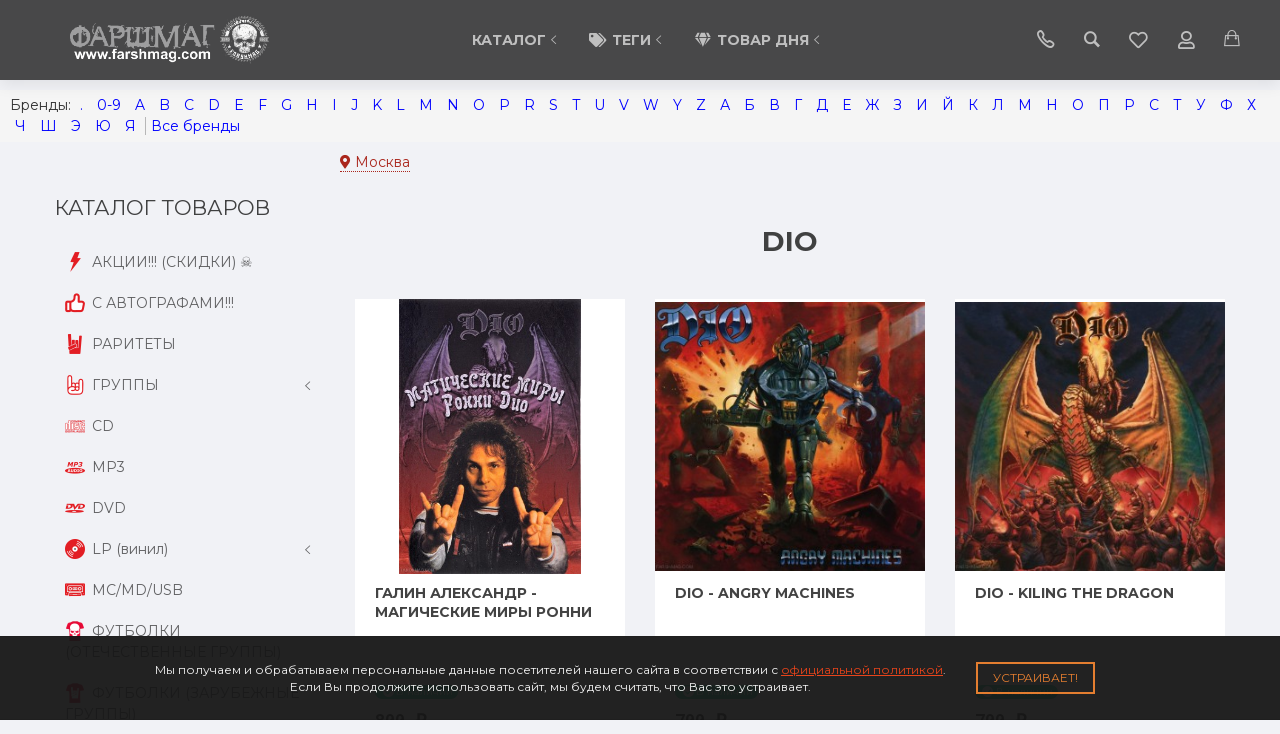

--- FILE ---
content_type: text/html; charset=utf-8
request_url: https://farshmag.com/alphacat_brands/DIO/
body_size: 65301
content:
<!DOCTYPE html>


    
        
                
                            
        
    










<html lang="ru-RU" class="shop app-shop theme-id-FARSHMAG 2021 action-brands font_family_google_montserrat"><head prefix="og: http://ogp.me/ns# fb: http://ogp.me/ns/fb# product: http://ogp.me/ns/product#"><title>DIO</title><meta http-equiv="Content-Type" content="text/html; charset=utf-8"><meta name="viewport" content="width=device-width, initial-scale=1, maximum-scale=1, user-scalable=0"><meta http-equiv="x-ua-compatible" content="IE=edge"><meta name="Keywords" content=""><meta name="Description" content=""><meta property="og:image" content="https://farshmag.com/wa-data/public/site/themes/special/img/user-logo-social.jpg?v1617047485?v2025.09.17.14"><meta name="author" content="weberia.ru"><!-- MADE BY WEBERIA --><!-- Theme ID – FARSHMAG 2021?v.2025.09.17.14>--><link rel="shortcut icon" href="/favicon.ico"><!-- rss --><link rel="alternate" type="application/rss+xml" title="Farshmag" href="https://farshmag.com/blog/rss/"><script>var langLoading = 'Загрузка...';var langError = 'An error has occurred. Check the page directly.';var langImg = 'Изображение';var langOf = 'из';var langPrev ='Назад';var langNext ='Вперёд';var langClose ='Закрыть';var langImgError ='Ошибка загрузки изображения.';var ajax_error_not_connect = 'Нет соединения.\nДопустимы только страницы с текущего домена.';var ajax_error_404 = 'Ошибка 404. Страница не найдена.';var ajax_error_timeout = 'Время соединения истекло.';var ajax_error_500 = 'Ошибка 500. Сервер не отвечает.';var ajax_error_abort = 'Ajax запрос прерван.';var ajax_error_uncaught = 'Uncaught Error.\n';</script><script>/*! loadCSS. [c]2017 Filament Group, Inc. MIT License *//* This file is meant as a standalone workflow for- testing support for link[rel=preload]- enabling async CSS loading in browsers that do not support rel=preload- applying rel preload css once loaded, whether supported or not.*/(function( w ){"use strict";if( !w.loadCSS ){w.loadCSS = function(){};}var rp = loadCSS.relpreload = {};rp.support = (function(){var ret;try {ret = w.document.createElement( "link" ).relList.supports( "preload" );} catch (e) {ret = false;}return function(){return ret;};})();rp.bindMediaToggle = function( link ){var finalMedia = link.media || "all";function enableStylesheet(){if( link.addEventListener ){link.removeEventListener( "load", enableStylesheet );} else if( link.attachEvent ){link.detachEvent( "onload", enableStylesheet );}link.setAttribute( "onload", null );link.media = finalMedia;}if( link.addEventListener ){link.addEventListener( "load", enableStylesheet );} else if( link.attachEvent ){link.attachEvent( "onload", enableStylesheet );}setTimeout(function(){link.rel = "stylesheet";link.media = "only x";});setTimeout( enableStylesheet, 3000 );};rp.poly = function(){if( rp.support() ){return;}var links = w.document.getElementsByTagName( "link" );for( var i = 0; i < links.length; i++ ){var link = links[ i ];if( link.rel === "preload" && link.getAttribute( "as" ) === "style" && !link.getAttribute( "data-loadcss" ) ){link.setAttribute( "data-loadcss", true );rp.bindMediaToggle( link );}}};if( !rp.support() ){rp.poly();var run = w.setInterval( rp.poly, 500 );if( w.addEventListener ){w.addEventListener( "load", function(){rp.poly();w.clearInterval( run );} );} else if( w.attachEvent ){w.attachEvent( "onload", function(){rp.poly();w.clearInterval( run );} );}}if( typeof exports !== "undefined" ){exports.loadCSS = loadCSS;}else {w.loadCSS = loadCSS;}}( typeof global !== "undefined" ? global : this ) );</script>
<link rel="stylesheet" href="/wa-data/public/site/themes/special/styles.min.css?v2025.09.17.14" type="text/css"><!-- Important JS --><!-- jquery 1.11.1 + jquery-migrate 1.2.1 + cookie + scripts --><!-- START FARSHMAG 2021 design theme JS --><script src="/wa-data/public/site/themes/special/jquery.min.js?v1.11.1"></script><script src="/wa-data/public/site/themes/special/scripts.min.js?v2025.09.17.14" defer async></script><!-- END FARSHMAG 2021 design theme JS --><!-- START FARSHMAG 2021: head.fonts.html --><link rel="preconnect" href="https://fonts.gstatic.com/" crossorigin><script>$.getScript( "/wa-data/public/site/themes/special/theme_plugins/webfont.js?v1.6.26").done(function(){WebFont.load({classes: false,events: false,google: {families: ["Roboto+Mono:400,700","Montserrat:400,700","Montserrat:400,700&display=swap"]},custom: {families: [],urls: []},});});</script><link rel="stylesheet" media="print" onload="this.media='all'; this.onload=null;" href="/wa-content/font/ruble/arial/fontface.css"><link rel="stylesheet" media="print" onload="this.media='all'; this.onload=null;" href="/wa-data/public/site/themes/special/icon-fonts/fa5/font-awesome.min.css?v5.13.0" type="text/css"><link rel="stylesheet" media="print" onload="this.media='all'; this.onload=null;" href="/wa-data/public/site/themes/special/icon-fonts/ionic/css/ionicons.min.css?v2.0.1" type="text/css"><link rel="stylesheet" media="print" onload="this.media='all'; this.onload=null;" href="/wa-data/public/site/themes/special/icon-fonts/whhg/css/whhg.min.css?v1.3" type="text/css"><noscript><link rel="stylesheet" href="/wa-content/font/ruble/arial/fontface.css"><link rel="stylesheet" href="/wa-data/public/site/themes/special/icon-fonts/fa5/font-awesome.min.css?v5.13.0" type="text/css"><link rel="stylesheet" href="/wa-data/public/site/themes/special/icon-fonts/ionic/css/ionicons.min.css?v2.0.1" type="text/css"><link rel="stylesheet" href="/wa-data/public/site/themes/special/icon-fonts/whhg/css/whhg.min.css?v1.3" type="text/css"></noscript><!-- head.fonts.html CSS --><style>html,.uk-navbar-nav > li > a,.uk-navbar-item,.uk-navbar-toggle,.uk-logo,h1, .uk-h1,h2, .uk-h2,h3, .uk-h3,h4, .uk-h4,h5, .uk-h5,h6, .uk-h6,.uk-heading-small,.uk-heading-medium,.uk-heading-large,.uk-heading-xlarge,.uk-heading-2xlarge {font-family: 'Montserrat', sans-serif;}h1, .uk-h1,h2, .uk-h2,h3, .uk-h3,h4, .uk-h4,h5, .uk-h5,h6, .uk-h6,.uk-heading-small,.uk-heading-medium,.uk-heading-large,.uk-heading-xlarge,.uk-heading-2xlarge,.product-title,.uk-modal-title,.heading-font/*,.uk-nav-header*/{font-family:'Montserrat',sans-serif;text-transform:uppercase;;}.header-phones{font-family:inherit !important;}.block-logo .logo-inner{}.block-logo .logo-inner{line-height:1;font-size:24px;}.footer .block-logo .logo-inner{font-size:40px;}header .block-logo .logo-inner{text-shadow:1px 1px 5px #FBF2E4;font-weight:bold;text-transform:uppercase;                                                                          }header .block-logo .logo-inner{color:#f8e6e6;}footer .block-logo .logo-inner{text-shadow:1px 1px 0 #000000;font-weight:bold;text-transform:uppercase;                                                                          }footer .block-logo .logo-inner{color:#FFFFFF;}.block-logo .slogan-inner{line-height:1;display:inline-block;}.price,.compare-at-price,.pricing,.count-font,.price-font,.wa-price,#wa-affiliate-order-discount,.wa-bonus-details strong,.wa-discount,.wa-product-body .wa-column-price{font-family:'Roboto Mono',monospace;font-weight:bold;}.wa-product-price,.uk-countdown{font-family:'Roboto Mono',monospace;}.price,.count-font,.price-font,.wa-price,#wa-affiliate-order-discount,.wa-bonus-details strong,.wa-discount,.wa-product-body .wa-column-price,.wa-product-price,.compare-at-price{letter-spacing:-1px;}.wa-price-total .wa-price,.wa-total-section .wa-price{word-spacing:-5px;}.price:not(.cart-total) {font-size:1.25rem;}.price.minmax {font-size:1rem;}.compare-at-price{position:relative;font-size:.95rem;}.compare-at-price:before{position:absolute;content:"";left:-5px;top:55%;right:-5px;height:2px;background:rgba(255, 0, 71, 0.9);border-radius:10px;-webkit-transform:rotate(-3deg);-ms-transform:rotate(-3deg);transform:rotate(-3deg);}.price-large .price:not(.cart-total),.price-large .price-font {font-size:2rem;}.price-large .compare-at-price{font-size:1.5rem;}.page-name {font-weight: bold;}</style>
<!-- END FARSHMAG 2021: head.fonts.html --><!-- START FARSHMAG 2021: head.css.html -->
	
	

	
<style>
[data-visible-load],
[data-visible-loaded]{
	display:none;
}
.primary-nav-init[data-clip-load]{
	overflow:hidden;
}
.aria-hidden-reverse[aria-hidden="true"]{
	display:inherit!important;
}
.maincontent {
	max-width: 100%;
}
.semi-opacity{
    opacity: 0.5;
}
.opacity0,
.ready-opacity0{
	opacity:0;
	transition: opacity ease .1s;
}
.swiper-container{
	opacity:0;
	transition: opacity ease .3s;
}
.swiper-container.swiper-container-initialized{
	opacity:1;
}


.global-padding-vertical{
	padding-top:40px;
	padding-bottom:40px;
}
.global-padding-top{
	padding-top:40px;
}
.global-padding-bottom{
	padding-bottom:40px;
}
.global-padding-vertical-half{
	padding-top:20px;
	padding-bottom:20px;
}
.global-padding-top-half{
	padding-top:20px;
}
.global-padding-bottom-half{
	padding-bottom:20px;
}
.owl-carousel.padding-top-small{
	margin-top:-40px;
}

.global-padding-vertical .triggers_slider.owl-carousel,
.global-padding-vertical .info-blocks-slider.owl-carousel,
.global-padding-vertical .owl-carousel.nav-bottom {
	margin-bottom: -20px;
}


.swiper-container.custom-swiper-pagination-bottom{
	padding-bottom:60px;
}





aside .uk-dropdown-nav .uk-nav-header,
.index-navbar-main .uk-dropdown-nav .uk-nav-header {
	font-weight: bold;
}


.uk-navbar-nav:not(.no-border)>li:first-of-type>a{
	border-left:none;
}
.uk-navbar-nav:not(.no-border)>li>a{
    border-left:1px solid rgba(153,153,153,.2);
}
.more-dropdown:not(.no-border)>li:first-of-type>a{
    border-left:1px solid rgba(153,153,153,.2)!important;
}
.more-dropdown [data-uk-toggle] > i {
	font-size: 18px;
}





/* NOTE: ОБЩЕЕ: Подсветка меню панелей */
.uk-navbar-nav>li:hover>a,
.uk-navbar-nav>li>a:focus,
.uk-navbar-nav>li>a.uk-open,
.uk-navbar-nav>li.uk-active>a,
.uk-navbar-nav>li.selected>a,
.uk-nav>li.uk-active>a,
.uk-nav>li>a:hover,
.uk-nav>li>a:focus,
.uk-nav>li>a.uk-open,
.uk-nav-sub>li:hover>a,
.uk-nav-sub>li>a:focus,
.uk-nav-sub>li>a.uk-open,
.uk-nav-sub>li.uk-active>a,
.uk-nav-sub>li.selected>a{
	/* background:rgba(0,0,0,.05); */
	color: #222;
	/* text-decoration: underline; */
}
.no-active>a {
	text-decoration: none !important;
}

.uk-light .uk-navbar-nav>li:hover>a,
.uk-light .uk-navbar-nav>li>a:focus,
.uk-light .uk-navbar-nav>li>a.uk-open,
.uk-light .uk-navbar-nav>li.uk-active>a,
.uk-light .uk-navbar-nav>li.selected>a,
.uk-light .uk-nav>li.uk-active>a,
.uk-light .uk-nav>li>a:hover,
.uk-light .uk-nav>li>a:focus,
.uk-light .uk-nav>li>a.uk-open,
.uk-light .uk-nav-sub>li:hover>a,
.uk-light .uk-nav-sub>li>a:focus,
.uk-light .uk-nav-sub>li>a.uk-open,
.uk-light .uk-nav-sub>li.uk-active>a,
.uk-light .uk-nav-sub>li.selected>a{
	/* background:rgba(255,255,255,.1); */
	color: #FFF;
	/* text-decoration: underline; */
}

.uk-dropdown {
	border: 1px solid rgba(0,0,0,.05);
}
.uk-light .uk-dropdown {
	border: 1px solid rgba(255,255,255,.05);
}




.page-wrapper{
	position:relative;
	overflow-x:hidden;
}




/* NOTE: ФОН СТРАНИЦЫ */


	

	


	html,
	.page-wrapper,
	.uk-modal-dialog,
	.bottom-buy-block-panel,
	.product-gallery .swiper-slide{
		background:#F1F2F6;
	}
	.category-wrapper .sorting-holder {
		background:rgb(236,237,241);
	}

	body .wa-order-form-wrapper.is-locked:after {
		background:rgba(241,242,246, .75);
		top:-20px;
		left:-20px;
		padding:20px;
	}

	html .uk-light .wa-dropdown>.wa-dropdown-area,
	.action-product .swiper-button-prev.uk-overlay-default,
	.action-product .swiper-button-next.uk-overlay-default{
		background:rgba(251,252,256,1);
	}
	/* NOTE: СРАВНЕНИЕ */
	.compare-head{
		background:rgb(236,236,236);
	}
	.compare-head.uk-sticky-fixed {
		box-shadow: 0 5px 5px -5px rgba(0,0,0,.2);
	}


	aside .sidebar-inner{
		transition: background-color .3s ease;
	}
	aside .sidebar-inner,
	#offcanvas-filters .uk-offcanvas-bar,
	aside .sidebar-inner .uk-card,
	aside .sidebar-inner .uk-card-media,
	#offcanvas-cart .uk-offcanvas-bar,
	aside .offcanvas-custom-toggle{
		background-color:#F1F2F6;
	}
	aside .uk-dropdown{
		background:rgb(226,227,231);
	}
	aside .uk-background-open{
		background-color:rgba(226,227,231, .4);
	}
	aside .uk-card.uk-border{
		border:none;
	}
	aside .uk-card.uk-box-shadow-hover-medium:hover{
		-webkit-box-shadow:none;
		box-shadow:none;
	}


	.side-nav.uk-nav-default>li.uk-active>a,
	.side-nav.uk-nav-default>li.selected>a,
	.side-nav.uk-nav-default .uk-nav-sub>li.uk-active>a,
	.side-nav.uk-nav-default .uk-nav-sub>li.selected>a,
	.side-nav.uk-nav-default .uk-nav>li.uk-active>a,
	.side-nav.uk-nav-default .uk-nav>li.selected>a,
	.uk-offcanvas-bar .uk-nav-default li.uk-active>a,
	.uk-offcanvas-bar .uk-nav-default li.selected>a{
		/* text-decoration: underline; */
		/* background:rgba(0,0,0,.05); */
		color: rgba(0,0,0,.9);
	}

	.uk-light .side-nav.uk-nav-default>li.uk-active>a,
	.uk-light .side-nav.uk-nav-default>li.selected>a,
	.uk-light .side-nav.uk-nav-default .uk-nav-sub>li.uk-active>a,
	.uk-light .side-nav.uk-nav-default .uk-nav-sub>li.selected>a,
	.uk-light .side-nav.uk-nav-default .uk-nav>li.uk-active>a,
	.uk-light .side-nav.uk-nav-default .uk-nav>li.selected>a,
	.uk-light .uk-offcanvas-bar .uk-nav-default li.uk-active>a,
	.uk-light .uk-offcanvas-bar .uk-nav-default li.selected>a{
		/* text-decoration: underline; */
		/* background:rgba(255,255,255,.05); */
		color: rgba(255,255,255,.9);
	}


.bottom-buy-block-panel.uk-light {
	background: #101010;
}

/* .product-list .uk-card.product-card-transparent,
.product-list .uk-card.product-card-transparent a:not(:hover){
	color: rgba(0,0,0,.9);
}
.product-list .uk-card.product-card-transparent .uk-text-muted{
	color: rgba(0,0,0,.6) !important;
} */



.item-qty-bg,
.input-bg,
body .wa-quantity-box {
	border: 1px solid rgba(200,200,200,.2);
}

.uk-background-light-opacity,
.method-row.checked,
.review-form,
.review-form .auth-type,
.comment-form,
.comment-form .auth-type {
	background: rgba(185,185,185,.1) !important;
}
.method-row.checked{
	border-color:#278AED;
}
.uk-background-light-opacity2 {
	background: rgba(185,185,185,.2);
}






	.product-list .uk-card,
	.product-list .uk-card.uk-card-hover:hover,
	.product-list .uk-card-media,
	.block-posts-wrapper .uk-card,
	.block-reviews-wrapper .uk-card,
	.filter-card,
	.filters .uk-card,
	.post-section .uk-card
	/*.banner-card*/{
		background:#FFFFFF;
	}
	.list-products-button-holder{
		/**/
		background: rgba(255,255,255,.5);
		background: -moz-linear-gradient(top,  rgba(0,0,0,0) 0%, rgba(255,255,255,.8) 100%);
		background: -webkit-linear-gradient(top,  rgba(0,0,0,0) 0%,rgba(255,255,255,.8) 100%);
		background: linear-gradient(to bottom,  rgba(0,0,0,0) 0%,rgba(255,255,255,.8) 100%);

		filter: progid:DXImageTransform.Microsoft.gradient( startColorstr='#00000000', endColorstr='#a6000000',GradientType=0 );
	}

.product-list .uk-card-media.products-card-img-holder{
	background:#fff;
}






		
	.swiper-wrapper-wrapper .swiper-button-next,
	.swiper-wrapper-wrapper .swiper-button-prev{
		margin-top:-30px;
	}

	
							@media (min-width: 768px) and (max-width: 1023px) {
			.product-list .uk-slideshow-items{
				min-height:230px!important;
			}
			.product-list .uk-clip.uk-cover-container{
				height:230px!important;
			}
			.swiper-wrapper-wrapper .swiper-button-next,
			.swiper-wrapper-wrapper .swiper-button-prev{
				margin-top: 85px;
			}
		}
	
	@media (max-width: 767px) {
		/* NOTE: КАРТОЧКА ТОВАРА НА УЗКИХ ЭКРАНАХ */

		/* ИЗОБРАЖЕНИЯ */
												.product-list .uk-slideshow-items{
				min-height:300px!important;
			}
			.product-list .uk-clip.uk-cover-container{
				height:300px!important;
			}
			.swiper-wrapper-wrapper .swiper-button-next,
			.swiper-wrapper-wrapper .swiper-button-prev{
				margin-top: 120px;
			}
		

		/* СЕТКА */
		.product-list.child-width-1-2.uk-grid.uk-grid-default,
		.product-list.child-width-1-2.uk-grid.uk-grid-large{
			margin-left:-10px;
		}
		.product-list.child-width-1-2.uk-grid.uk-grid-default>*,
		.product-list.child-width-1-2.uk-grid.uk-grid-large>*{
			padding-left:10px;
		}
		.product-list.child-width-1-2.uk-grid.uk-grid-default>.uk-grid-margin,
		.product-list.child-width-1-2.uk-grid.uk-grid-large>.uk-grid-margin{
			margin-top:10px;
		}

		/* ОТСТУПЫ */
		.product-list.child-width-1-2 .uk-card-header,
		.product-list.child-width-1-2 .uk-card-body,
		.product-list.child-width-1-2 .uk-card-footer{
			padding:10px;
		}

		/* ЗАГОЛОВКИ */
								
			.product-list.child-width-1-2 .product-title{
				font-size:.8rem;
			}
			.product-list.child-width-1-2 .product-title .uk-overflow-hidden{
				height:2.24rem !important;
			}
		
		/* ОПИСАНИЕ */
											.product-list.child-width-1-2 .summary-body{
				font-size:.7rem;
			}
			.product-list.child-width-1-2 .summary-body .uk-overflow-hidden{
				height:2.1rem !important;
			}
		
		/* ХАР-КИ */
		
		/* ЦЕНА */
		.product-list.child-width-1-2 .pricing{
			-webkit-box-pack: center;
		    -ms-flex-pack: center;
		    justify-content: center;
		}
		.product-list.child-width-1-2 .price{
			font-size:.9rem;
		}
		.product-list.child-width-1-2 .compare-at-price{
			font-size:.8rem;
		}
		.product-list.child-width-1-2 .compare-at-price:before{
			height:1px;
			top:50%;
		}

		.product-list.child-width-1-2 .corner{
			top:-2px;
		}
		.product-list.child-width-1-2 .badge{
			font-size:8px;
		}
	}


/* СТРАНИЦА ТОВАРА */





.index-panel-bottom-wrapper .cart-preview.uk-dropdown-stack{
	left:0!important;
	z-index:1090;
}

.is-done .done-icon{
	color:#349F67;
}

.is-done .step-header{
	color:rgba(0,0,0,.3);
}
.uk-light .is-done .step-header{
	color:rgba(255,255,255,.3);
}



	.iframe-cover {
	height:400px;
}

	@media only screen and (max-width: 1023px) {
		.main-slider .uk-slideshow-items,
		.iframe-cover {
			min-height:400px!important;
			height:400px!important;
		}
	}





.svg-pay-logo {
	height: 25px;
	width: auto;
	margin: 0 2px;
}

.index-panel-bottom-wrapper {
	z-index: 1020;
}
.navbar-overlay,
.index-search-overlay {
	z-index: 970;
}

.navbar-overlay,
.offcanvas-overlay,
.uk-offcanvas-overlay:before,
.index-search-overlay {
    background: rgba(0,0,0,.4);
}

.insta img{
	opacity:.85;
	transition: all ease .3s;
}
.insta a:hover img{
	opacity:1;
	-webkit-box-shadow: 0 0 10px rgba(0,0,0,.3);
    box-shadow: 0 0 10px rgba(0,0,0,.3);
}

aside .swiper-container {
    padding-bottom: 35px !important;
}
.uk-dropdown-nav {
	white-space: normal;
}

footer .uk-nav:not(.uk-dropdown-nav) > li > a{
	padding:4px 10px;
}


/* NOTE: АКЦЕНТНЫЕ ЦВЕТА SETTINGS */


/* NOTE: ACСENT 1 */

		



.uk-button-default,
body .uk-subnav>*>:first-child {
	border-width: 2px;
}

/* NOTE: АКЦЕНТНЫЕ ЦВЕТА PRIMARY */
a.uk-link-heading:hover,
.uk-link-heading a:hover,
.uk-alert-primary,
.uk-notification-message-primary,
a,
.uk-link,
body .wa-link{
	color: rgb(170,38,28);
}
.index-navbar-main.uk-border-bottom,
.uk-border-accent,
.footer .uk-nav-divider{
	border-color:#BE3A30 !important;
}

.uk-input:focus,
.uk-select:focus,
.uk-textarea:focus,
.uk-radio:focus,
.uk-checkbox:focus,
.uk-tab > .uk-active > a,
.uk-thumbnav > .uk-active > * img,
input[type=text]:focus,
input[type=email]:focus,
input[type=search]:focus,
input[type=password]:focus,
input[type=number]:focus,
input[type=tel]:focus,
select:focus,
textarea:focus,
body .wa-login-form-wrapper input[type="text"]:focus,
body .wa-login-form-wrapper input[type="email"]:focus,
body .wa-login-form-wrapper input[type="password"]:focus,
body .wa-signup-form-wrapper input[type="text"]:focus,
body .wa-signup-form-wrapper input[type="email"]:focus,
body .wa-signup-form-wrapper input[type="password"]:focus,
body .wa-forgotpassword-form-wrapper input[type="text"]:focus,
body .wa-forgotpassword-form-wrapper input[type="email"]:focus,
body .wa-forgotpassword-form-wrapper input[type="password"]:focus,
.uk-thumbnav .owl-item.current img,
.uk-thumbnav .owl-item.current img,
.swiper-container.gallery-thumbs .swiper-slide:hover img,
.swiper-container.gallery-thumbs .swiper-slide.swiper-slide-thumb-active img,
.slider-nav .slick-slide.slick-current img,
body .wa-input:not(:disabled):focus,
body .wa-textarea:not(:disabled):focus,
.uk-tab > .uk-active > a,
.uk-light .uk-tab > .uk-active > a{
	border-color: #BE3A30;
}

html:not(.with-touch) body .wa-quantity-box .wa-button:not(.is-disabled):hover,
.adult-only-icon{
	color: #BE3A30;
}

body input.uk-form-blank:focus {
	border: 1px solid rgba(0,0,0,.05);
}

.uk-card-primary.uk-card-hover:hover,
.uk-progress::-webkit-progress-value,
.uk-progress::-moz-progress-bar,
.uk-progress::-ms-fill,
.uk-background-primary,
.uk-card-primary [class*='uk-card-media'] {
	background-color: #BE3A30;
}

.uk-radio:checked,
.uk-checkbox:checked,
.uk-checkbox:indeterminate,
input[type=radio]:checked,
input[type=checkbox]:checked,
input[type=checkbox]:indeterminate{
	background-color: #BE3A30;
	border-color: #BE3A30;
}
.uk-button-default:active,
.uk-button-default.uk-active {
  background-color:transparent;
  border-color:rgba(190,58,48,.8);
}

.uk-button-primary,
.wa-dialog-footer .wa-button.blue,
body .wa-order-form-wrapper .wa-step-confirm-section .wa-section-body .wa-actions-section .wa-button,
.wa-dialog-footer .wa-button.blue,
body .uk-light .wa-order-form-wrapper .wa-step-confirm-section .wa-section-body .wa-actions-section .wa-button,
body .uk-section-primary:not(.uk-preserve-color) .wa-order-form-wrapper .wa-step-confirm-section .wa-section-body .wa-actions-section .wa-button,
body .uk-section-secondary:not(.uk-preserve-color) .wa-order-form-wrapper .wa-step-confirm-section .wa-section-body .wa-actions-section .wa-button,
body .uk-tile-primary:not(.uk-preserve-color) .wa-order-form-wrapper .wa-step-confirm-section .wa-section-body .wa-actions-section .wa-button,
body .uk-tile-secondary:not(.uk-preserve-color) .wa-order-form-wrapper .wa-step-confirm-section .wa-section-body .wa-actions-section .wa-button,
body .uk-card-primary.uk-card-body .wa-order-form-wrapper .wa-step-confirm-section .wa-section-body .wa-actions-section .wa-button,
body .uk-card-primary > :not([class*='uk-card-media']) .wa-order-form-wrapper .wa-step-confirm-section .wa-section-body .wa-actions-section .wa-button,
body .uk-card-secondary.uk-card-body .wa-order-form-wrapper .wa-step-confirm-section .wa-section-body .wa-actions-section .wa-button,
body .uk-card-secondary > :not([class*='uk-card-media']) .wa-order-form-wrapper .wa-step-confirm-section .wa-section-body .wa-actions-section .wa-button,
body .uk-overlay-primary .wa-order-form-wrapper .wa-step-confirm-section .wa-section-body .wa-actions-section .wa-button,
.editor-content button,
.plugin-content button,
.button,
input[type=submit]:not(.\not),
.wa-login-form-wrapper input[type=submit],
.wa-signup-form-wrapper input[type=submit],
.wa-forgotpassword-form-wrapper input[type=submit],
.uk-section-primary:not(.uk-preserve-color) .uk-button-primary,
.uk-section-secondary:not(.uk-preserve-color) .uk-button-primary,
.uk-tile-primary:not(.uk-preserve-color) .uk-button-primary,
.uk-tile-secondary:not(.uk-preserve-color) .uk-button-primary,
.uk-card-primary.uk-card-body .uk-button-primary,
.uk-card-primary > :not([class*='uk-card-media']) .uk-button-primary,
.uk-card-secondary.uk-card-body .uk-button-primary,
.uk-card-secondary > :not([class*='uk-card-media']) .uk-button-primary,
.uk-overlay-primary .uk-button-primary,
.uk-button-danger:disabled,
.uk-button-default:disabled,
.uk-button-primary:disabled,
.uk-button-secondary:disabled,
.uk-subnav-pill > .uk-active > a,
.uk-light .uk-subnav-pill > .uk-active > a{
  background-color: transparent;
  color: #BE3A30;
  border: 2px solid #BE3A30;
  text-shadow:none;
  -webkit-transition:all .3s ease;
  -moz-transition:all .3s ease;
  -o-transition:all .3s ease;
  -ms-transition:all .3s ease;
  transition:all .3s ease;
}
.uk-button-primary.uk-button-invert {
    background-color: #BE3A30;
    color: rgba(255,255,255,.95);
    border: 2px solid #BE3A30;
    transition: all ease .3s;
}
.uk-section-primary,
.uk-tile-primary,
.uk-card-primary,

body .filters .slider .ui-slider-horizontal .ui-widget-header,
body .filters .slider .ui-slider-horizontal.ui-widget-content{
  background:#BE3A30;
}

.uk-badge:not([class*='stock']),
.uk-label,
.rating-distribution .bar.with-count + .bar-count{
	background: #BE3A30;
    color: rgba(255,255,255,.95);
}
.uk-subnav-pill > .uk-active > a {
  background-color: #BE3A30;
  color: rgba(255,255,255,.95);
}

.uk-text-primary,
.uk-text-background {
  color: #BE3A30 !important;
}
@supports (-webkit-background-clip: text) {
  .uk-text-background {
    background-color: #BE3A30;
  }
}

.uk-border.uk-active,
.uk-border-top.uk-active,
.uk-border-right.uk-active,
.uk-border-bottom.uk-active,
.uk-border-left.uk-active,
body .wa-product-edit-dialog .wa-cart-section .wa-features-wrapper .wa-feature-wrapper .wa-variants-list .wa-variant.selected,
body .wa-product-edit-dialog .wa-cart-section .wa-features-wrapper .wa-feature-wrapper .wa-variants-list .wa-variant:hover {
	border-color: #BE3A30;
}

/* HOVER */
.uk-button-primary:hover,
.uk-button-primary:focus,
.uk-section-primary:not(.uk-preserve-color) .uk-button-primary:hover,
.uk-section-primary:not(.uk-preserve-color) .uk-button-primary:focus,
.uk-section-secondary:not(.uk-preserve-color) .uk-button-primary:hover,
.uk-section-secondary:not(.uk-preserve-color) .uk-button-primary:focus,
.uk-tile-primary:not(.uk-preserve-color) .uk-button-primary:hover,
.uk-tile-primary:not(.uk-preserve-color) .uk-button-primary:focus,
.uk-tile-secondary:not(.uk-preserve-color) .uk-button-primary:hover,
.uk-tile-secondary:not(.uk-preserve-color) .uk-button-primary:focus,
.uk-card-primary.uk-card-body .uk-button-primary:hover,
.uk-card-primary.uk-card-body .uk-button-primary:focus,
.uk-card-primary > :not([class*='uk-card-media']) .uk-button-primary:hover,
.uk-card-primary > :not([class*='uk-card-media']) .uk-button-primary:focus,
.uk-card-secondary.uk-card-body .uk-button-primary:hover,
.uk-card-secondary.uk-card-body .uk-button-primary:focus,
.uk-card-secondary > :not([class*='uk-card-media']) .uk-button-primary:hover,
.uk-card-secondary > :not([class*='uk-card-media']) .uk-button-primary:focus,
.uk-overlay-primary .uk-button-primary:hover,
.uk-overlay-primary .uk-button-primary:focus,
.wa-dialog-footer .wa-button.blue:hover,
body .uk-light .wa-order-form-wrapper .wa-step-confirm-section .wa-section-body .wa-actions-section .wa-button:hover,
.wa-dialog-footer .wa-button.blue:focus,
body .uk-light .wa-order-form-wrapper .wa-step-confirm-section .wa-section-body .wa-actions-section .wa-button:focus,
body .uk-section-primary:not(.uk-preserve-color) .wa-order-form-wrapper .wa-step-confirm-section .wa-section-body .wa-actions-section .wa-button:hover,
body .uk-section-primary:not(.uk-preserve-color) .wa-order-form-wrapper .wa-step-confirm-section .wa-section-body .wa-actions-section .wa-button:focus,
body .uk-section-secondary:not(.uk-preserve-color) .wa-order-form-wrapper .wa-step-confirm-section .wa-section-body .wa-actions-section .wa-button:hover,
body .uk-section-secondary:not(.uk-preserve-color) .wa-order-form-wrapper .wa-step-confirm-section .wa-section-body .wa-actions-section .wa-button:focus,
body .uk-tile-primary:not(.uk-preserve-color) .wa-order-form-wrapper .wa-step-confirm-section .wa-section-body .wa-actions-section .wa-button:hover,
body .uk-tile-primary:not(.uk-preserve-color) .wa-order-form-wrapper .wa-step-confirm-section .wa-section-body .wa-actions-section .wa-button:focus,
body .uk-tile-secondary:not(.uk-preserve-color) .wa-order-form-wrapper .wa-step-confirm-section .wa-section-body .wa-actions-section .wa-button:hover,
body .uk-tile-secondary:not(.uk-preserve-color) .wa-order-form-wrapper .wa-step-confirm-section .wa-section-body .wa-actions-section .wa-button:focus,
body .wa-order-form-wrapper .wa-step-confirm-section .wa-section-body .wa-actions-section .wa-button:hover,
body .uk-card-primary.uk-card-body .wa-order-form-wrapper .wa-step-confirm-section .wa-section-body .wa-actions-section .wa-button:hover,
body .uk-card-primary.uk-card-body .wa-order-form-wrapper .wa-step-confirm-section .wa-section-body .wa-actions-section .wa-button:focus,
body .uk-card-primary > :not([class*='uk-card-media']) .wa-order-form-wrapper .wa-step-confirm-section .wa-section-body .wa-actions-section .wa-button:hover,
body .uk-card-primary > :not([class*='uk-card-media']) .wa-order-form-wrapper .wa-step-confirm-section .wa-section-body .wa-actions-section .wa-button:focus,
body .uk-card-secondary.uk-card-body .wa-order-form-wrapper .wa-step-confirm-section .wa-section-body .wa-actions-section .wa-button:hover,
body .uk-card-secondary.uk-card-body .wa-order-form-wrapper .wa-step-confirm-section .wa-section-body .wa-actions-section .wa-button:focus,
body .uk-card-secondary > :not([class*='uk-card-media']) .wa-order-form-wrapper .wa-step-confirm-section .wa-section-body .wa-actions-section .wa-button:hover,
body .uk-card-secondary > :not([class*='uk-card-media']) .wa-order-form-wrapper .wa-step-confirm-section .wa-section-body .wa-actions-section .wa-button:focus,
body .uk-overlay-primary .wa-order-form-wrapper .wa-step-confirm-section .wa-section-body .wa-actions-section .wa-button:hover,
body .uk-overlay-primary .wa-order-form-wrapper .wa-step-confirm-section .wa-section-body .wa-actions-section .wa-button:focus,
.editor-content button:hover,
.plugin-content button:hover,
.button:hover,
input[type=submit]:not(.\not):hover,
.wa-login-form-wrapper input[type=submit]:hover,
.wa-signup-form-wrapper input[type=submit]:hover,
.wa-forgotpassword-form-wrapper input[type=submit]:hover,
.editor-content button:focus,
.plugin-content button:focus,
.button:focus,
input[type=submit]:not(.\not):focus,
.wa-login-form-wrapper input[type=submit]:focus,
.wa-signup-form-wrapper input[type=submit]:focus,
.wa-forgotpassword-form-wrapper input[type=submit]:focus{
	background-color: rgb(200,68,58);
    color: rgba(255,255,255,.95);
    border: 2px solid rgb(200,68,58);
}
.uk-button-primary.uk-button-invert:hover,
.uk-button-primary.uk-button-invert:active {
    background-color: transparent;
    color: inherit;
    border: 2px solid #BE3A30;
}

a:hover,
.uk-link:hover,
body .wa-link:hover,
a:focus,
.uk-link:focus,
body .wa-link:focus{
	color: rgb(180,48,38);
}

/* ACTIVE */
.uk-button-primary:active,
.uk-button-primary.uk-active,
.uk-section-primary:not(.uk-preserve-color) .uk-button-primary:active,
.uk-section-primary:not(.uk-preserve-color) .uk-button-primary.uk-active,
.uk-section-secondary:not(.uk-preserve-color) .uk-button-primary:active,
.uk-section-secondary:not(.uk-preserve-color) .uk-button-primary.uk-active,
.uk-tile-primary:not(.uk-preserve-color) .uk-button-primary:active,
.uk-tile-primary:not(.uk-preserve-color) .uk-button-primary.uk-active,
.uk-tile-secondary:not(.uk-preserve-color) .uk-button-primary:active,
.uk-tile-secondary:not(.uk-preserve-color) .uk-button-primary.uk-active,
.uk-card-primary.uk-card-body .uk-button-primary:active,
.uk-card-primary.uk-card-body .uk-button-primary.uk-active,
.uk-card-primary > :not([class*='uk-card-media']) .uk-button-primary:active,
.uk-card-primary > :not([class*='uk-card-media']) .uk-button-primary.uk-active,
.uk-card-secondary.uk-card-body .uk-button-primary:active,
.uk-card-secondary.uk-card-body .uk-button-primary.uk-active,
.uk-card-secondary > :not([class*='uk-card-media']) .uk-button-primary:active,
.uk-card-secondary > :not([class*='uk-card-media']) .uk-button-primary.uk-active,
.uk-overlay-primary .uk-button-primary:active,
.uk-overlay-primary .uk-button-primary.uk-active,
.wa-dialog-footer .wa-button.blue:active,
body .uk-light .wa-order-form-wrapper .wa-step-confirm-section .wa-section-body .wa-actions-section .wa-button:active,
.wa-dialog-footer .wa-button.blue.uk-active,
body .uk-light .wa-order-form-wrapper .wa-step-confirm-section .wa-section-body .wa-actions-section .wa-button.uk-active,
body .uk-section-primary:not(.uk-preserve-color) .wa-order-form-wrapper .wa-step-confirm-section .wa-section-body .wa-actions-section .wa-button:active,
body .uk-section-primary:not(.uk-preserve-color) .wa-order-form-wrapper .wa-step-confirm-section .wa-section-body .wa-actions-section .wa-button.uk-active,
body .uk-section-secondary:not(.uk-preserve-color) .wa-order-form-wrapper .wa-step-confirm-section .wa-section-body .wa-actions-section .wa-button:active,
body .uk-section-secondary:not(.uk-preserve-color) .wa-order-form-wrapper .wa-step-confirm-section .wa-section-body .wa-actions-section .wa-button.uk-active,
body .uk-tile-primary:not(.uk-preserve-color) .wa-order-form-wrapper .wa-step-confirm-section .wa-section-body .wa-actions-section .wa-button:active,
body .uk-tile-primary:not(.uk-preserve-color) .wa-order-form-wrapper .wa-step-confirm-section .wa-section-body .wa-actions-section .wa-button.uk-active,
body .uk-tile-secondary:not(.uk-preserve-color) .wa-order-form-wrapper .wa-step-confirm-section .wa-section-body .wa-actions-section .wa-button:active,
body .uk-tile-secondary:not(.uk-preserve-color) .wa-order-form-wrapper .wa-step-confirm-section .wa-section-body .wa-actions-section .wa-button.uk-active,
body .wa-order-form-wrapper .wa-step-confirm-section .wa-section-body .wa-actions-section .wa-button:active,
body .wa-order-form-wrapper .wa-step-confirm-section .wa-section-body .wa-actions-section .wa-button:focus,
body .uk-card-primary.uk-card-body .wa-order-form-wrapper .wa-step-confirm-section .wa-section-body .wa-actions-section .wa-button:active,
body .uk-card-primary.uk-card-body .wa-order-form-wrapper .wa-step-confirm-section .wa-section-body .wa-actions-section .wa-button.uk-active,
body .uk-card-primary > :not([class*='uk-card-media']) .wa-order-form-wrapper .wa-step-confirm-section .wa-section-body .wa-actions-section .wa-button:active,
body .uk-card-primary > :not([class*='uk-card-media']) .wa-order-form-wrapper .wa-step-confirm-section .wa-section-body .wa-actions-section .wa-button.uk-active,
body .uk-card-secondary.uk-card-body .wa-order-form-wrapper .wa-step-confirm-section .wa-section-body .wa-actions-section .wa-button:active,
body .uk-card-secondary.uk-card-body .wa-order-form-wrapper .wa-step-confirm-section .wa-section-body .wa-actions-section .wa-button.uk-active,
body .uk-card-secondary > :not([class*='uk-card-media']) .wa-order-form-wrapper .wa-step-confirm-section .wa-section-body .wa-actions-section .wa-button:active,
body .uk-card-secondary > :not([class*='uk-card-media']) .wa-order-form-wrapper .wa-step-confirm-section .wa-section-body .wa-actions-section .wa-button.uk-active,
body .uk-overlay-primary .wa-order-form-wrapper .wa-step-confirm-section .wa-section-body .wa-actions-section .wa-button:active,
body .uk-overlay-primary .wa-order-form-wrapper .wa-step-confirm-section .wa-section-body .wa-actions-section .wa-button.uk-active,
.editor-content button:active,
.plugin-content button:active,
.button:active,
input[type=submit]:not(.\not):active,
.wa-login-form-wrapper input[type=submit]:active,
.wa-signup-form-wrapper input[type=submit]:active,
.wa-forgotpassword-form-wrapper input[type=submit]:active,
.editor-content button.active,
.plugin-content button.active,
.button.active,
input[type=submit]:not(.\not).active,
.wa-login-form-wrapper input[type=submit].active,
.wa-signup-form-wrapper input[type=submit].active,
.wa-forgotpassword-form-wrapper input[type=submit].active,
.editor-content button.uk-active,
.plugin-content button.uk-active,
.button.uk-active,
input[type=submit]:not(.\not).uk-active,
.wa-login-form-wrapper input[type=submit].uk-active,
.wa-signup-form-wrapper input[type=submit].uk-active,
.wa-forgotpassword-form-wrapper input[type=submit].uk-active{
	background-color: rgb(180,48,38);
    color: rgba(255,255,255,.95);
	border: 2px solid rgb(180,48,38);

	-moz-box-shadow:none;
    -webkit-box-shadow:none;
    box-shadow:none;
}

.uk-radio:checked:focus,
.uk-checkbox:checked:focus,
.uk-checkbox:indeterminate:focus,
input[type=radio]:checked:focus,
input[type=checkbox]:checked:focus,
input[type=checkbox]:indeterminate:focus{
	background-color: rgb(180,48,38);
    color: rgba(255,255,255,.95);
	border: 2px solid rgb(180,48,38);

	-moz-box-shadow:none;
    -webkit-box-shadow:none;
    box-shadow:none;
}

a:active,
.uk-link:active,
a.uk-active,
.uk-link.uk-active,
body .wa-link:active{
	color: rgb(180,48,38);
}


/* NOTE: АКЦЕНТНЫЕ ЦВЕТА PRIMARY INVERT */

		


.uk-light a.uk-link-heading:hover,
.uk-light .uk-link-heading a:hover,
.uk-light a,
.uk-light .uk-link,
.uk-light .uk-link-text,
body .uk-light .wa-link{
	color: rgb(232,68,27);
}

.uk-link-heading a,
a.uk-link-heading,
.uk-light .uk-article-meta a{
	color: inherit;
}

.uk-light a:hover,
.uk-light .uk-link:hover,
.uk-light .uk-link-text:hover,
body .uk-light .wa-link:hover,
.uk-light a:focus,
.uk-light .uk-link:focus,
body .uk-light .wa-link:focus{
	color: rgb(251,87,46);
}

.uk-light a:active,
.uk-light .uk-link:active,
.uk-light .uk-link-text:active,
.uk-light a.uk-active,
.uk-light .uk-link.uk-active,
body .uk-light .wa-link:active{
	color: rgb(251,87,46);
}


.uk-light .uk-button-primary,
.uk-light .editor-content button,
.uk-light .plugin-content button,
.uk-light .button,
.uk-light input[type=submit]:not(.\not){
	background-color: transparent;
	color: #FC582F;
	border: 2px solid #FC582F;
}
.uk-light .uk-button-primary.uk-button-invert {
    background-color: #FC582F;
    color: rgba(255,255,255,.95);
    border: 2px solid #FC582F;
    transition: all ease .3s;
}

.uk-light .uk-button-primary:hover,
.uk-light .editor-content button:hover,
.uk-light .plugin-content button:hover,
.uk-light .button:hover,
.uk-light input[type=submit]:not(.\not):hover,
.uk-light .uk-button-primary:focus,
.uk-light .editor-content button:focus,
.uk-light .plugin-content button:focus,
.uk-light .button:focus,
.uk-light input[type=submit]:not(.\not):focus{
	background-color: rgb(262,98,57);
	color: rgba(255,255,255,.95);
	border: 2px solid rgb(262,98,57);
}
.uk-light .uk-button-primary.uk-button-invert:hover,
.uk-light .uk-button-primary.uk-button-invert:active {
    background-color: transparent;
    color: inherit;
    border: 2px solid #FC582F;
}

.uk-light a.uk-link-heading:hover,
.uk-light .uk-link-heading a:hover,
.uk-section-primary:not(.uk-preserve-color) a.uk-link-heading:hover, .uk-section-primary:not(.uk-preserve-color) .uk-link-heading a:hover, .uk-section-secondary:not(.uk-preserve-color) a.uk-link-heading:hover, .uk-section-secondary:not(.uk-preserve-color) .uk-link-heading a:hover,
.uk-tile-primary:not(.uk-preserve-color) a.uk-link-heading:hover,
.uk-tile-primary:not(.uk-preserve-color) .uk-link-heading a:hover, .uk-tile-secondary:not(.uk-preserve-color) a.uk-link-heading:hover, .uk-tile-secondary:not(.uk-preserve-color) .uk-link-heading a:hover,
.uk-card-primary.uk-card-body a.uk-link-heading:hover,
.uk-card-primary.uk-card-body .uk-link-heading a:hover,
.uk-card-primary > :not([class*='uk-card-media']) a.uk-link-heading:hover,
.uk-card-primary > :not([class*='uk-card-media']) .uk-link-heading a:hover,
.uk-card-secondary.uk-card-body a.uk-link-heading:hover,
.uk-card-secondary.uk-card-body .uk-link-heading a:hover,
.uk-card-secondary > :not([class*='uk-card-media']) a.uk-link-heading:hover,
.uk-card-secondary > :not([class*='uk-card-media']) .uk-link-heading a:hover,
.uk-overlay-primary a.uk-link-heading:hover,
.uk-overlay-primary .uk-link-heading a:hover{
	color: #FC582F;
}

.uk-light .uk-button-primary:active,
.uk-light .editor-content button:active,
.uk-light .plugin-content button:active,
.uk-light .button:active,
.uk-light input[type=submit].uk-active:not(.\not),
.uk-light .uk-button-primary.uk-active,
.uk-light .editor-content button.uk-active,
.uk-light .plugin-content button.uk-active,
.uk-light .button.uk-active,
.uk-light input[type=submit].uk-active:not(.\not) {
	background-color: rgb(242,78,37);
	color: rgba(255,255,255,.95);
	border: 2px solid rgb(242,78,37);
}

.uk-light .uk-badge:not([class*='stock']),
.uk-light .uk-label,
.uk-light .rating-distribution .bar.with-count + .bar-count {
	background: #FC582F;
	color: rgba(255,255,255,.95);
}

.uk-light .uk-border.uk-active,
.uk-light .uk-border-top.uk-active,
.uk-light .uk-border-right.uk-active,
.uk-light .uk-border-bottom.uk-active,
.uk-light .uk-border-left.uk-active {
	border-color: #FC582F;
}

.uk-light .uk-checkbox:indeterminate,
.uk-light input[type=radio]:checked,
.uk-light input[type=checkbox]:checked,
.uk-light input[type=checkbox]:indeterminate{
	background-color: #FC582F;
	border-color: #FC582F;
}
.uk-light input[type=checkbox]:checked:focus,
.uk-light input[type=radio]:checked:focus{
	border-color: #FC582F;
	background-color: #FC582F;
}
.uk-light .uk-button-default:active,
.uk-light .uk-button-default.uk-active {
  background-color: transparent;
  border-color: #FC582F;
}



/* NOTE: АКЦЕНТНЫЕ ЦВЕТА SECONDARY */

		



.uk-button-secondary,
body .wa-order-cart-wrapper .wa-cart-details .wa-affiliate-section .wa-inactive-state .wa-button,
body .wa-order-cart-wrapper .wa-cart-details .wa-coupon-section .wa-inactive-state .wa-button,
.editor-content button.gray,
.plugin-content button.gray,
.button.gray,
input[type=submit]:not(.\not).gray,
.wa-login-form-wrapper input[type=submit].gray,
.wa-signup-form-wrapper input[type=submit].gray,
.wa-forgotpassword-form-wrapper input[type=submit].gray,
.editor-content button.grey,
.plugin-content button.grey,
.button.grey,
input[type=submit]:not(.\not).grey,
.wa-login-form-wrapper input[type=submit].grey,
.wa-signup-form-wrapper input[type=submit].grey,
.wa-forgotpassword-form-wrapper input[type=submit].grey {
	background-color: transparent;
	color: #617D8A;
	border: 2px solid #617D8A;
	-webkit-box-shadow:none;
	box-shadow:none;
    text-shadow:none;
}
.uk-button-secondary.uk-button-invert {
    background-color: #617D8A;
    color: rgba(255,255,255,.95);
    border: 2px solid #617D8A;
    transition: all ease .3s;
}

/* HOVER */
.uk-button-secondary.buttons-fav-button,
.uk-light .uk-button-secondary.buttons-fav-button,
.uk-button-secondary:hover,
.uk-button-secondary:focus,
.editor-content button.gray:hover,
.plugin-content button.gray:hover,
.button.gray:hover,
input[type=submit]:not(.\not).gray:hover,
.wa-login-form-wrapper input[type=submit].gray:hover,
.wa-signup-form-wrapper input[type=submit].gray:hover,
.wa-forgotpassword-form-wrapper input[type=submit].gray:hover,
.editor-content button.grey:hover,
.plugin-content button.grey:hover,
.button.grey:hover,
input[type=submit]:not(.\not).grey:hover,
.wa-login-form-wrapper input[type=submit].grey:hover,
.wa-signup-form-wrapper input[type=submit].grey:hover,
.wa-forgotpassword-form-wrapper input[type=submit].grey:hover,
.editor-content button.gray:focus,
.plugin-content button.gray:focus,
.button.gray:focus,
input[type=submit]:not(.\not).gray:focus,
.wa-login-form-wrapper input[type=submit].gray:focus,
.wa-signup-form-wrapper input[type=submit].gray:focus,
.wa-forgotpassword-form-wrapper input[type=submit].gray:focus,
.editor-content button.grey:focus,
.plugin-content button.grey:focus,
.button.grey:focus,
input[type=submit]:not(.\not).grey:focus,
.wa-login-form-wrapper input[type=submit].grey:focus,
.wa-signup-form-wrapper input[type=submit].grey:focus,
.wa-forgotpassword-form-wrapper input[type=submit].grey:focus,
body .wa-order-cart-wrapper .wa-cart-details .wa-affiliate-section .wa-inactive-state .wa-button:hover,
body .wa-order-cart-wrapper .wa-cart-details .wa-coupon-section .wa-inactive-state .wa-button:hover,
body .wa-order-cart-wrapper .wa-cart-details .wa-affiliate-section .wa-inactive-state .wa-button:focus,
body .wa-order-cart-wrapper .wa-cart-details .wa-coupon-section .wa-inactive-state .wa-button:focus {
	background-color: rgb(107,135,148);
	color: rgba(255,255,255,.95);
	border: 2px solid rgb(107,135,148);
	-webkit-box-shadow:none;
	box-shadow:none;
}
.uk-button-secondary.uk-button-invert:hover,
.uk-button-secondary.uk-button-invert:active {
    background-color: transparent;
    color: inherit;
    border: 2px solid #617D8A;
}

/* ACTIVE */
.uk-button-secondary:active,
.uk-button-secondary.uk-active,
.editor-content button.gray:active,
.plugin-content button.gray:active,
.button.gray:active,
input[type=submit]:not(.\not).gray:active,
.wa-login-form-wrapper input[type=submit].gray:active,
.wa-signup-form-wrapper input[type=submit].gray:active,
.wa-forgotpassword-form-wrapper input[type=submit].gray:active,
.editor-content button.gray:active,
.plugin-content button.gray:active,
.button.gray:active,
input[type=submit]:not(.\not).gray:active,
.wa-login-form-wrapper input[type=submit].gray:active,
.wa-signup-form-wrapper input[type=submit].gray:active,
.wa-forgotpassword-form-wrapper input[type=submit].gray:active,
.editor-content button.gray.uk-active,
.plugin-content button.gray.uk-active,
.button.gray.uk-active,
input[type=submit]:not(.\not).gray.uk-active,
.wa-login-form-wrapper input[type=submit].gray.uk-active,
.wa-signup-form-wrapper input[type=submit].gray.uk-active,
.wa-forgotpassword-form-wrapper input[type=submit].gray.uk-active,
.editor-content button.grey:active,
.plugin-content button.grey:active,
.button.grey:active,
input[type=submit]:not(.\not).grey:active,
.wa-login-form-wrapper input[type=submit].grey:active,
.wa-signup-form-wrapper input[type=submit].grey:active,
.wa-forgotpassword-form-wrapper input[type=submit].grey:active,
.editor-content button.grey:active,
.plugin-content button.grey:active,
.button.grey:active,
input[type=submit]:not(.\not).grey:active,
.wa-login-form-wrapper input[type=submit].grey:active,
.wa-signup-form-wrapper input[type=submit].grey:active,
.wa-forgotpassword-form-wrapper input[type=submit].grey:active,
.editor-content button.grey.uk-active,
.plugin-content button.grey.uk-active,
.button.grey.uk-active,
input[type=submit]:not(.\not).grey.uk-active,
.wa-login-form-wrapper input[type=submit].grey.uk-active,
.wa-signup-form-wrapper input[type=submit].grey.uk-active,
.wa-forgotpassword-form-wrapper input[type=submit].grey.uk-active,
body .wa-order-cart-wrapper .wa-cart-details .wa-affiliate-section .wa-inactive-state .wa-button:active,
body .wa-order-cart-wrapper .wa-cart-details .wa-coupon-section .wa-inactive-state .wa-button:active {
	background-color: rgb(87,115,128);
	color: rgba(255,255,255,.95);
	border: 2px solid rgb(87,115,128);
	-webkit-box-shadow:none;
	box-shadow:none;
}

.uk-section-secondary,
.uk-tile-secondary,
.uk-card-secondary.uk-card-hover:hover {
	background: #617D8A;
}

.uk-card-secondary,
.uk-marker {
	background: #617D8A;
	color: rgba(255,255,255,.95);
}

.uk-text-secondary {
  color: #617D8A !important;
}

.uk-background-secondary,
.uk-card-secondary [class*='uk-card-media'] {
  background-color: #617D8A;
}


/* NOTE: АКЦЕНТНЫЕ ЦВЕТА SECONDARY INVERT */


		


.uk-light .uk-button-secondary,
body .uk-light .wa-order-cart-wrapper .wa-cart-details .wa-affiliate-section .wa-inactive-state .wa-button,
body .uk-light .wa-order-cart-wrapper .wa-cart-details .wa-coupon-section .wa-inactive-state .wa-button,
.uk-light .editor-content button.gray,
.uk-light .plugin-content button.gray,
.uk-light .button.gray,
.uk-light input[type=submit]:not(.\not).gray,
.uk-light .wa-login-form-wrapper input[type=submit].gray,
.uk-light .wa-signup-form-wrapper input[type=submit].gray,
.uk-light .wa-forgotpassword-form-wrapper input[type=submit].gray,
.uk-light .editor-content button.grey,
.uk-light .plugin-content button.grey,
.uk-light .button.grey,
.uk-light input[type=submit]:not(.\not).grey,
.uk-light .wa-login-form-wrapper input[type=submit].grey,
.uk-light .wa-signup-form-wrapper input[type=submit].grey,
.uk-light .wa-forgotpassword-form-wrapper input[type=submit].grey {
	background-color: transparent;
	color: #E47E30;
	border: 2px solid #E47E30;
	-webkit-box-shadow:none;
	box-shadow:none;
}
.uk-light .uk-button-secondary.uk-button-invert {
    background-color: #E47E30;
    color: rgba(255,255,255,.95);
    border: 2px solid #E47E30;
    transition: all ease .3s;
}

/* HOVER */
.uk-light .uk-button-secondary:hover,
.uk-light .uk-button-secondary:focus,
.uk-light .editor-content button.gray:hover,
.uk-light .plugin-content button.gray:hover,
.uk-light .button.gray:hover,
.uk-light input[type=submit]:not(.\not).gray:hover,
.uk-light .wa-login-form-wrapper input[type=submit].gray:hover,
.uk-light .wa-signup-form-wrapper input[type=submit].gray:hover,
.uk-light .wa-forgotpassword-form-wrapper input[type=submit].gray:hover,
.uk-light .editor-content button.grey:hover,
.uk-light .plugin-content button.grey:hover,
.uk-light .button.grey:hover,
.uk-light input[type=submit]:not(.\not).grey:hover,
.uk-light .wa-login-form-wrapper input[type=submit].grey:hover,
.uk-light .wa-signup-form-wrapper input[type=submit].grey:hover,
.uk-light .wa-forgotpassword-form-wrapper input[type=submit].grey:hover,
.uk-light .editor-content button.gray:focus,
.uk-light .plugin-content button.gray:focus,
.uk-light .button.gray:focus,
.uk-light input[type=submit]:not(.\not).gray:focus,
.uk-light .wa-login-form-wrapper input[type=submit].gray:focus,
.uk-light .wa-signup-form-wrapper input[type=submit].gray:focus,
.uk-light .wa-forgotpassword-form-wrapper input[type=submit].gray:focus,
.uk-light .editor-content button.grey:focus,
.uk-light .plugin-content button.grey:focus,
.uk-light .button.grey:focus,
.uk-light input[type=submit]:not(.\not).grey:focus,
.uk-light .wa-login-form-wrapper input[type=submit].grey:focus,
.uk-light .wa-signup-form-wrapper input[type=submit].grey:focus,
.uk-light .wa-forgotpassword-form-wrapper input[type=submit].grey:focus,
body .uk-light .wa-order-cart-wrapper .wa-cart-details .wa-affiliate-section .wa-inactive-state .wa-button:hover,
body .uk-light .wa-order-cart-wrapper .wa-cart-details .wa-coupon-section .wa-inactive-state .wa-button:hover,
body .uk-light .wa-order-cart-wrapper .wa-cart-details .wa-affiliate-section .wa-inactive-state .wa-button:focus,
body .uk-light .wa-order-cart-wrapper .wa-cart-details .wa-coupon-section .wa-inactive-state .wa-button:focus {
	background-color: rgb(238,136,58);
	color: rgba(255,255,255,.95);
	border: 2px solid rgb(238,136,58);
	-webkit-box-shadow:none;
	box-shadow:none;
}
.uk-light .uk-button-secondary.uk-button-invert:hover,
.uk-light .uk-button-secondary.uk-button-invert:focus,
.uk-light .uk-button-secondary.uk-button-invert:active {
    background-color: transparent;
    color: inherit;
    border: 2px solid #E47E30;
}

/* ACTIVE */
.uk-light .uk-button-secondary:active,
.uk-light .uk-button-secondary.uk-active,
.uk-light .editor-content button.gray:active,
.uk-light .plugin-content button.gray:active,
.uk-light .button.gray:active,
.uk-light input[type=submit]:not(.\not).gray:active,
.uk-light .wa-login-form-wrapper input[type=submit].gray:active,
.uk-light .wa-signup-form-wrapper input[type=submit].gray:active,
.uk-light .wa-forgotpassword-form-wrapper input[type=submit].gray:active,
.uk-light .editor-content button.gray:active,
.uk-light .plugin-content button.gray:active,
.uk-light .button.gray:active,
.uk-light input[type=submit]:not(.\not).gray:active,
.uk-light .wa-login-form-wrapper input[type=submit].gray:active,
.uk-light .wa-signup-form-wrapper input[type=submit].gray:active,
.uk-light .wa-forgotpassword-form-wrapper input[type=submit].gray:active,
.uk-light .editor-content button.gray.uk-active,
.uk-light .plugin-content button.gray.uk-active,
.uk-light .button.gray.uk-active,
.uk-light input[type=submit]:not(.\not).gray.uk-active,
.uk-light .wa-login-form-wrapper input[type=submit].gray.uk-active,
.uk-light .wa-signup-form-wrapper input[type=submit].gray.uk-active,
.uk-light .wa-forgotpassword-form-wrapper input[type=submit].gray.uk-active,
.uk-light .editor-content button.grey:active,
.uk-light .plugin-content button.grey:active,
.uk-light .button.grey:active,
.uk-light input[type=submit]:not(.\not).grey:active,
.uk-light .wa-login-form-wrapper input[type=submit].grey:active,
.uk-light .wa-signup-form-wrapper input[type=submit].grey:active,
.uk-light .wa-forgotpassword-form-wrapper input[type=submit].grey:active,
.uk-light .editor-content button.grey:active,
.uk-light .plugin-content button.grey:active,
.uk-light .button.grey:active,
.uk-light input[type=submit]:not(.\not).grey:active,
.uk-light .wa-login-form-wrapper input[type=submit].grey:active,
.uk-light .wa-signup-form-wrapper input[type=submit].grey:active,
.uk-light .wa-forgotpassword-form-wrapper input[type=submit].grey:active,
.uk-light .editor-content button.grey.uk-active,
.uk-light .plugin-content button.grey.uk-active,
.uk-light .button.grey.uk-active,
.uk-light input[type=submit]:not(.\not).grey.uk-active,
.uk-light .wa-login-form-wrapper input[type=submit].grey.uk-active,
.uk-light .wa-signup-form-wrapper input[type=submit].grey.uk-active,
.uk-light .wa-forgotpassword-form-wrapper input[type=submit].grey.uk-active,
body .uk-light .wa-order-cart-wrapper .wa-cart-details .wa-affiliate-section .wa-inactive-state .wa-button:active,
body .uk-light .wa-order-cart-wrapper .wa-cart-details .wa-coupon-section .wa-inactive-state .wa-button:active {
	background-color: rgb(218,116,38);
	color: rgba(255,255,255,.95);
	border: 2px solid rgb(218,116,38);
	-webkit-box-shadow:none;
	box-shadow:none;
}
.uk-light .uk-button-default:active,
.uk-light .uk-button-default.uk-active,
.uk-section-primary:not(.uk-preserve-color) .uk-button-default:active,
.uk-section-primary:not(.uk-preserve-color) .uk-button-default.uk-active,
.uk-section-secondary:not(.uk-preserve-color) .uk-button-default:active,
.uk-section-secondary:not(.uk-preserve-color) .uk-button-default.uk-active,
.uk-tile-primary:not(.uk-preserve-color) .uk-button-default:active,
.uk-tile-primary:not(.uk-preserve-color) .uk-button-default.uk-active,
.uk-tile-secondary:not(.uk-preserve-color) .uk-button-default:active,
.uk-tile-secondary:not(.uk-preserve-color) .uk-button-default.uk-active,
.uk-card-primary.uk-card-body .uk-button-default:active,
.uk-card-primary.uk-card-body .uk-button-default.uk-active,
.uk-card-primary > :not([class*='uk-card-media']) .uk-button-default:active,
.uk-card-primary > :not([class*='uk-card-media']) .uk-button-default.uk-active,
.uk-card-secondary.uk-card-body .uk-button-default:active,
.uk-card-secondary.uk-card-body .uk-button-default.uk-active,
.uk-card-secondary > :not([class*='uk-card-media']) .uk-button-default:active,
.uk-card-secondary > :not([class*='uk-card-media']) .uk-button-default.uk-active,
.uk-overlay-primary .uk-button-default:active,
.uk-overlay-primary .uk-button-default.uk-active {
	border: 2px solid rgba(242,78,37,.7);
}




/* NOTE: HEADER: Main menu */



		


		



.index-navbar-main.uk-navbar-container:not(.uk-navbar-transparent),
.header-mobile-switcher{
	/* border-top: 1px solid rgba(0,0,0,.1); */
	/* border-bottom: 1px solid rgba(0,0,0,.1); */
	background: #000000;
}

.header-links-wrapper .uk-dropdown,
.result-search{
			background:rgb(-10,-10,-10);
	}

.index-navbar-main.uk-navbar-transparent{
	background:rgba(0,0,0,.7);
	}
	
.pre-header.uk-navbar-container:not(.uk-navbar-transparent){
	background:rgb(-15,-15,-15);
			color: rgba(255,255,255,.8);
	}

.index-navbar-main .uk-dropdown{
	background:rgb(-5,-5,-5);
}

.index-navbar-main.uk-sticky-fixed{
	box-shadow: 0 1px 10px rgba(0,0,0,.1);
}

.navbar-small .uk-navbar-item,
.navbar-small .uk-navbar-nav>li>a,
.navbar-small .uk-navbar-toggle{
	min-height:40px;
}
.offcanvas-custom-toggle.uk-button{
	width:40px;
	height:40px;
}
@media (min-width:768px){
	.offcanvas-custom-toggle.uk-button{
		width:60px;
		height:60px;
	}
}
.index-navbar-main .uk-navbar-nav>li>a{
	/* font-size: .85rem; */
    font-weight:bold;
}

/* NOTE: HEADER: navbar icons */
.uk-navbar-nav .nav-icon,
.nav-icon{
	display:inline-block;
	display: inline-flex;
	align-items:center;
	justify-content:center;
	width:1rem;
	height:20px;
	margin-right:.5rem;
	line-height:inherit !important;
}
[class^="sexy-icon-"].nav-icon,
[class*=" sexy-icon-"].nav-icon{
	font-size:1.2rem;
}
/* .uk-navbar-nav i{
	font-size:.9rem;
} */

.uk-navbar-nav a > i.caret,
.menu-v.uk-nav a > span > i.caret{
	font: normal normal normal 14px/1 Ionicons;
	margin-left:10px;
	width:10px;
}
.uk-navbar-nav.no-border a > i.caret{
	margin-left:5px;
}

.uk-navbar-nav li li a > i.caret {
	float:right;
	margin-top:3px;
}
.menu-v.uk-nav a{
	padding-right:15px;
}

.uk-navbar-nav a i.caret:before,
.menu-v.uk-nav a i.caret:before{
		
	content:"\f3d2" 
	 
}

.uk-navbar-nav a.uk-open > i.caret:before,
.uk-navbar-nav li.uk-open > a > i.caret:before,
.touch .uk-navbar-nav li.child-disabled > a.uk-open > i.caret:before,
.touch .menu-v.uk-nav li.child-disabled > a.uk-open > span > i.caret:before{
	content:"\f3d0"; 
	 
}

.menu-v.uk-nav a.uk-open > span > i.caret:before,
.menu-v.uk-nav li.uk-open > a > span > i.caret:before,
.menu-v.uk-nav a.uk-open > i.caret:before{
	content:"\f3d3"
}

.touch .uk-navbar-nav a.uk-open > i.caret:before,
.touch .menu-v.uk-nav a.uk-open > span > i.caret:before,
.touch .uk-navbar-nav li.uk-open > a > i.caret:before,
.touch .menu-v.uk-nav li.uk-open > a > span > i.caret:before{
	content:"\f39c"
}

.index-panel-bottom{
	z-index:1070;
	width:100vw;
}
.uk-offcanvas-page .index-panel-bottom{
	z-index:auto;
}


body .uk-navbar-nav img.nav-icon,
body img.nav-icon {
    width: auto;
    height: auto;
}



/* NOTE: ПОДВАЛ */

		






.footer,
.footer-copyright-wrapper,
.footer-hcard-container{
	background:rgba(23,23,23,1);
			border-bottom:1px solid rgba(0,0,0,.1);
	}

.footer .uk-dropdown,
.footer-hcard-container .uk-dropdown{
	background:rgb(33,33,33);
}

.footer-subscribe-container{
			background:rgba(26,26,26,.9);
	}
.privacy-container{
	background:rgba(13,13,13,.95);
}
.privacy-container.privacy-fixed{
	background:rgba(23,23,23,.95);
	z-index:20;
	padding:0
}

/* NOTE: INDEX: Bottom panel */
	

.index-panel-bottom {
	background:rgba(23,23,23,.95) !important;
	border-top:1px solid rgba(0,0,0,0) !important;
	color:rgba(255,255,255,.9) !important;

	box-shadow: 0 -1px 10px rgba(0,0,0,.3);
}
.index-panel-bottom .uk-navbar-nav>li>a {
	color:rgba(255,255,255,.7);
}
.index-panel-bottom .uk-navbar-nav>li>a:hover,
.index-panel-bottom .uk-navbar-nav>li>a.active,
.index-panel-bottom .uk-navbar-nav>li>a.uk-active,
.index-panel-bottom .uk-navbar-nav>li>a.uk-open {
	background:#171717;
	color:#ffffff;
}

/* NOTE: Списки */
.buttons-fav-fav.uk-active,
.buttons-fav-fav.uk-active i,
.index-panel-bottom .uk-navbar-nav>li.panel-fav:hover>a i,
.index-panel-bottom .uk-navbar-nav>li.panel-fav>a.active i,
.icon.fav{
	color:#EA5253!important;
}
.buttons-fav-compare.uk-active,
.buttons-fav-compare.uk-active i,
.index-panel-bottom .uk-navbar-nav>li.panel-compare:hover>a i,
.index-panel-bottom .uk-navbar-nav>li.panel-compare>a.active i{
	color:#278AED!important;
}
.buttons-fav-fav.uk-active,
.index-panel-bottom .uk-navbar-nav>li>a i{
	transition:color .3s ease;
}


.totop{
	text-shadow:none;
	background:rgba(216,216,216,.5);
	color:#000000;
}
.totop:hover,
.totop:active,
.totop:focus{
	color:#000000;
}
.totop:hover,
.totop:active{
	background:rgba(216,216,216,.8);
}

.uk-notification-message-primary{
	background:rgba(23,23,23,.9) !important;
	color:#ffffff;
}
.uk-notification-message-primary a:not(.uk-button){
	color:#ffffff;
}
.uk-notification-message-primary a:not(.uk-button):hover{
	color:rgba(255,255,255,.7);
}
.uk-navbar-container.index-panel-bottom i.icon{
	font-size:1.5rem;
	margin-top:-1px;
}




.product-card.uk-light .uk-card-header{
	border: none;
}









.item-qty-bg,
.input-bg,
body .wa-quantity-box,
body .wa-dialog-footer .wa-button,
body .wa-order-cart-wrapper .wa-cart-details .wa-affiliate-section .wa-button,
body .wa-order-cart-wrapper .wa-cart-details .wa-coupon-section .wa-button,
body .wa-order-form-wrapper .wa-step-confirm-section .wa-section-body .wa-actions-section .wa-button,
.uk-button,
.editor-content button,
.plugin-content button,
.button,
input[type=submit]:not(.\not),
.wa-login-form-wrapper input[type=submit],
.wa-signup-form-wrapper input[type=submit],
.wa-forgotpassword-form-wrapper input[type=submit],
.photos input[type='button'],
.clicklite input[type='button'],
.auth-type a,
.wa-auth-adapters a,
.uk-subnav-pill a,
body .wa-product-edit-dialog .wa-cart-section .wa-features-wrapper .wa-feature-wrapper .wa-variants-list .wa-variant,
.sku-button,
.sku-button img,
#product-features .alaali-img2,
.product-list .features-body .alaali-img2,
.important-features-wrapper .alaali-img2 {
	border-radius: 0;
}
.wa-input.js-coupon-code,
input[type=text].input-coupon-code{
	border-top-left-radius:0;
    border-bottom-left-radius:0;
	border-top-right-radius:0;
    border-bottom-right-radius:0;
}
body .wa-order-cart-wrapper .wa-cart-details .wa-coupon-section .wa-button.js-use-coupon,
.input-coupon-code-button{
	border-top-left-radius:0;
    border-bottom-left-radius:0;
}

.banner1-holder,
.banner2-holder,
.banner-holder,

.blog-post-card,
.last-review-card,
.uk-card.uk-border,
.category-card,
.promo-card-overflow,
.product-card,
.products-card-img-holder,
.products-card-img-holder img,
.category-card img,
.banner-card,

.uk-dropdown.tooltip,
.uk-dropdown,

.uk-input,
.uk-select,
.uk-textarea,

input[type=text],
input[type=email],
input[type=search],
input[type=password],
input[type=number],
input[type=tel],
input[type=phone],
select,
textarea,
body .wa-field-wrapper .wa-input,
body .wa-login-form-wrapper input[type="text"],
body .wa-login-form-wrapper input[type="email"],
body .wa-login-form-wrapper input[type="password"],
body .wa-signup-form-wrapper input[type="text"],
body .wa-signup-form-wrapper input[type="email"],
body .wa-signup-form-wrapper input[type="password"],
body .wa-forgotpassword-form-wrapper input[type="text"],
body .wa-forgotpassword-form-wrapper input[type="email"],
body .wa-forgotpassword-form-wrapper input[type="password"],

body .quickorder-form input,
body .quickorder-form textarea,
body .quickorder-form select,

.s-order-section,

.item-thumb img,
.item img,
.wa-order-cart-wrapper .wa-products .wa-product .wa-image-section img,

.skus .uk-border,

.badge,

.product-gallery img,
.gallery-thumbs-bottom .swiper-slide,

.uk-modal-dialog,

.uk-alert,
.uk-table.uk-border,

.app-photos .stream-photos .image,
.app-photos .slideshow .main_photo,
.app-photos .slideshow-navigator .photostream img,
.app-photos .album-cover,

.post-thumb,
.uk-card-home_posts img:not(.userpic),

.editor_content img,
.editor-content img,

.category-banner-title,
.main-slider .main-slider-product-img,

.border-radius,
.zoomWindow,
.uk-countdown,
.s-review-images-section,
.s-review-images-section .s-attached-files-section .s-file-wrapper .s-image-wrapper,
.wa-order-cross_selling-wrapper .wa-product-wrapper .wa-image-wrapper .wa-image,
body .wa-order-dialog #js-product-image,
body .wa-order-dialog .wa-dialog-body,
.product-list-search img,
[class^=icon].color{
	border-radius:0;
}

.photo .image .main_photo {
	width: auto !important;
	max-height: 80vh !important;
	max-height: calc(100vh - 80px - 105px) !important;
}
.uk-table.uk-border{
	overflow:hidden;
}

.corner > div:first-of-type > .badge{
	border-top-left-radius: 0;
	border-bottom-left-radius: 0;
    border-bottom-right-radius: 0;
    border-top-right-radius: 0;
}

.corner > div:not(:first-of-type) > .badge,
.uk-modal-header .badge{
	border-top-left-radius: 0;
	border-bottom-left-radius: 0;
    border-bottom-right-radius: 0;
    border-top-right-radius: 0;
}
.product-gallery .badge{
	/* border-top-left-radius: 6px;
	border-bottom-left-radius: 6px;
    border-bottom-right-radius: 0;
    border-top-right-radius: 0; */
	border-radius: 0;
}
.result-search{
	border-bottom-left-radius: 0;
    border-bottom-right-radius: 0;
    border-radius: 0;
}

@media (max-width: 600px) {
	html body .wa-order-cart-wrapper.with-adaptive .wa-cart-details .wa-coupon-section .wa-input,
	html body .wa-order-cart-wrapper .wa-cart-details .wa-coupon-section .wa-button.js-use-coupon,
	html body .input-coupon-code-button {
			border-radius:0;
	}
	html body .wa-order-cart-wrapper.with-adaptive .wa-cart-details .wa-coupon-section .wa-input {
		margin-bottom:15px;
	}
}

.main-nav .nav-icon,
aside .nav-icon{
	float:left;
}

.swiper-pagination-bullet.swiper-pagination-bullet-active,
.uk-dotnav > .uk-active > *{
	width:20px;
	
}






.uk-countdown:not(.uk-countdown-small){
	display:inline-flex;
	padding: 5px 50px 20px;
	/* border-radius:100px; */
	background:rgba(0,0,0,.3);
	border:1px solid rgba(0,0,0,.3);
	box-shadow:0 0 30px rgba(0,0,0,0.2);
}
.uk-countdown:not(.uk-countdown-small) .uk-countdown-number span{
	background:none;
	border:none;
	-webkit-box-shadow:none;
	box-shadow:none;
	margin:0;
	min-width:auto;
}
.uk-countdown:not(.uk-countdown-small) .uk-countdown-label{
	font-size:.9rem;
}


.uk-countdown-small .uk-countdown-label{
	font-size:.75rem;
}
.uk-countdown-small{
	display:inline-flex;
	padding:5px 20px;
	/* border-radius:30px; */
	background:rgba(0,0,0,.3);
	border:1px solid rgba(0,0,0,.2);
	box-shadow:0 0 30px rgba(0,0,0,0.2);
}
.uk-countdown-small .uk-countdown-number span{
	background:none;
	border:none;
	-webkit-box-shadow:none;
	box-shadow:none;
	margin:0;
}
.uk-countdown.uk-countdown-small .uk-countdown-number,
.uk-countdown.uk-countdown-small .uk-countdown-separator,
.uk-countdown.uk-countdown-small .uk-countdown-number span{
	font-size:1.3rem;
}
.uk-countdown-small .uk-countdown-label{
	font-size:.8rem;
}

	
/* .home-slider-product-content,
.home-promo-title{
	text-shadow:0 0 3px rgba(0,0,0,0.5);
} */

	

.product-list .image {
	position: relative;
}
.product-list .image::before {
	position: absolute;
	top: 0;
	left: -75%;
	z-index: 2;
	display: block;
	content: '';
	width: 50%;
	height: 100%;
	background: -webkit-linear-gradient(left, rgba(255,255,255,0) 0%, rgba(255,255,255,.3) 100%);
	background: linear-gradient(to right, rgba(255,255,255,0) 0%, rgba(255,255,255,.3) 100%);
	-webkit-transform: skewX(-25deg);
	transform: skewX(-25deg);
}
.product-list .product-card:hover .image::before {
	-webkit-animation: shine .75s;
	animation: shine .75s;
}


	.uk-button,
button[type=submit] {
	position: relative;
	overflow: hidden;
}
.uk-button.uk-form-icon,
button[type=submit].uk-form-icon{
	position:absolute;
}
.uk-button::before,
button[type=submit]::before {
	position: absolute;
	top: 0;
	left: -75%;
	z-index: 2;
	display: block;
	content: '';
	width: 50%;
	height: 100%;
	background: -webkit-linear-gradient(left, rgba(255,255,255,0) 0%, rgba(255,255,255,.3) 100%);
	background: linear-gradient(to right, rgba(255,255,255,0) 0%, rgba(255,255,255,.3) 100%);
	-webkit-transform: skewX(-25deg);
	transform: skewX(-25deg);
}
.uk-button:hover::before,
button[type=submit]:hover::before {
	-webkit-animation: shine .75s;
	animation: shine .75s;
}

@-webkit-keyframes shine {
	100% {
		left: 125%;
	}
}
@keyframes shine {
	100% {
		left: 125%;
	}
}

.uk-button.uk-form-icon,
button[type=submit].uk-form-icon{
  position:absolute;
}



</style>
<noscript>
<style>
	.buttons-fav,
	[data-uk-dropdown]{
		display:none;
	}
</style>
</noscript>
<script>
	$(document).on('trigger_notification_show', function(){
		$('.uk-notification-message').addClass('uk-light');
	});
</script>
<!-- END FARSHMAG 2021: head.css.html --><!-- START FARSHMAG 2021: wa_active_theme_path/head.html --><script src="/wa-data/public/shop/themes/special/js/quantity.min.js?v=2025.09.17.14"></script>
<!-- END FARSHMAG 2021: wa_active_theme_path/head.html --><!--[if lt IE 9]><script>document.createElement('header');document.createElement('nav');document.createElement('section');document.createElement('article');document.createElement('aside');document.createElement('footer');document.createElement('figure');document.createElement('hgroup');document.createElement('menu');</script><![endif]--><!-- START $wa->head() --><link rel="icon" href="/favicon.ico?v=1617663455" type="image/x-icon" /><link rel="apple-touch-icon" href="/apple-touch-icon.png?v=1617663455" /><!-- END $wa->head() --><!-- START $wa->js() --><script src="/wa-apps/shop/plugins/productsets/js/frontend.min.js?2.6.1"></script>
<script src="/wa-apps/shop/plugins/flexdiscount/js/flexdiscountFrontend.min.js?2025.11.48"></script>
<!-- END $wa->js() --><!-- Fonts appended via webfont loader js --></head><body><div class="page-wrapper"><div class="index-preheader index-preheader-html uk-position-fixed uk-position-top-left uk-width-1-1 uk-box-shadow-large  uk-light" style="background:#000000;z-index:1990;" hidden><div class="uk-position-relative uk-container"><div class="uk-flex uk-flex-middle uk-height-1-1" style="min-height:80px"><div class="uk-width-1-1"><div class="uk-flex-center@s uk-flex-middle uk-grid global-padding-vertical-half" data-uk-grid="margin:uk-margin-small-top;" style="width:100%"><a href="whatsapp://send?phone=+79217408888" class="uk-link-reset"><i class="fab fa-whatsapp-square fa-lg" style="color:#35B548"></i></a><div><a href="tel:+7(950)0077888" class="uk-link-reset underline-hover uk-text-large lh-1">+7(950)0077888</a></div><div><a href="mailto:farshmag@gmail.com" class="uk-link-reset underline-hover"><i class="far fa-envelope mr-5"></i>farshmag@gmail.com</a></div><div><i class="far fa-clock mr-5"></i>По рабочим дням с 12:00 до 19:00</div></div></div></div><a href="javascript:void(0);" class="uk-position-center-right uk-padding-small uk-link-reset" data-uk-icon="icon: close" data-uk-toggle="target:.index-preheader;animation:uk-animation-slide-top-medium" style="right:25px;"></a></div></div><!--[if lt IE 9]><div class=""><div class="uk-box-shadow-inset-small uk-light" style="background:#DB4F46;"><div class=" uk-container"><div class="uk-padding-small uk-text-center"><i class="fa fa-internet-explorer"></i>&nbsp;Вы используете устаревший браузер. <br>Для более комфортного взаимодействия с сайтом обновите браузер. &nbsp;<a href="https://browsehappy.com/?locale=ru" rel="nofollow" target="_blank" class="uk-button uk-button-default uk-button-small"><i class="fa fa-refresh"></i> Как обновить</a></div></div></div></div><![endif]--><noscript><div class=""><div class="uk-box-shadow-inset-small uk-light" style="background:#DB4F46;"><div class=" uk-container"><div class="uk-padding-small uk-text-center"><i class="fa fa-exclamation-triangle"></i>&nbsp;В вашем браузере отключена поддержка Javascript. <br>Для взаимодействия с сайтом включите поддержку Javascript. &nbsp;<a href="https://www.enable-javascript.com/ru/" target="_blank" rel="nofollow" class="uk-button uk-button-default uk-button-small"><i class="fa fa-power-off"></i> Как включить</a></div></div></div></div></noscript>
<header class="header uk-position-relative header-html" style="z-index:1980"><div><nav class="index-navbar-main uk-navbar-container ready-opacity0 uk-navbar-transparent  uk-box-shadow-medium uk-light header-menu-html" data-uk-navbar="offset:0" data-top="95" data-animation="uk-animation-slide-top-medium"><div class="uk-navbar  uk-container uk-container-remove@xs uk-padding-horizontal" data-clip-load style="height:80px;width:100%;"><div class="uk-width-2-3 uk-width-1-4@s uk-width-1-5@m uk-flex uk-flex-middle"><div class="uk-margin-right"><a href="#" class="offcanvas-custom-toggle offcanvas-custom-toggle-primary uk-link-reset uk-hidden@s"><i class="ion-navicon" style="font-size:24px;"></i></a></div><div><a class="block-logo uk-link-reset uk-display-inline-block block-logo-html block-logo-mode-top" href="https://farshmag.com"><!-- mode:top --><img src="/wa-data/public/site/themes/special/img/logo.png?v1617662760?v2025.09.17.14"  data-src="/wa-data/public/site/themes/special/img/logo.png?v1617662760?v2025.09.17.14" data-srcset="/wa-data/public/site/themes/special/img/logo_retina.png?v1617662760?v2025.09.17.14 2x" class="image-logo" data-uk-img alt="Farshmag" style="max-height:80px;padding:10px"/><noscript><img src="/wa-data/public/site/themes/special/img/logo.png?v1617662760?v2025.09.17.14"  class="image-logo" alt="Farshmag" /></noscript></a></div></div><div class="main-nav uk-visible@s uk-width-expand@s uk-flex uk-flex-middle uk-flex-center primary-nav-init overlay-init" data-overlay-delay="100"><ul class="uk-navbar-nav no-border uk-flex-shrink visible-links"><li class="no-active"><a href="https://farshmag.com/category/otyechyestvyennyye-gruppy" class="uk-position-relative">КАТАЛОГ<i class="caret ml-5"></i> </a><div class="uk-dropdown" data-uk-dropdown="offset:0;pos:bottom-left;animation:uk-animation-slide-top-small;offset:0;delay-show:100;"><div><div><ul class="uk-nav uk-dropdown-nav wrap"><li class=""><a class="" href="/category/rasprodazha/" ><img src="[data-uri]" data-src="/wa-data/public/shop/wmimageincatPlugin/categories/1/icon_104.png" alt="АКЦИИ!!! (СКИДКИ) ☠" class="nav-icon lazyload">АКЦИИ!!! (СКИДКИ) ☠</a></li><li class=""><a class="" href="/category/tovary-s-avtografami/" ><img src="[data-uri]" data-src="/wa-data/public/shop/wmimageincatPlugin/categories/4/icon_63.png" alt="С АВТОГРАФАМИ!!!" class="nav-icon lazyload">С АВТОГРАФАМИ!!!</a></li><li class=""><a class="" href="/category/rarityety/" ><img src="[data-uri]" data-src="/wa-data/public/shop/wmimageincatPlugin/categories/119/icon_110.png" alt="РАРИТЕТЫ" class="nav-icon lazyload">РАРИТЕТЫ</a></li><li class=""><a class="" href="/category/gruppy/" ><img src="[data-uri]" data-src="/wa-data/public/shop/wmimageincatPlugin/categories/5/icon_51.png" alt="ГРУППЫ" class="nav-icon lazyload">ГРУППЫ<i class="caret"></i></a><div class="uk-dropdown max-width-250 wrap" data-uk-dropdown="offset:0;pos:bottom-left;animation:uk-animation-slide-top-small;offset:0;delay-show:100;"><div><div><ul class="uk-nav uk-dropdown-nav wrap"><li class=""><a class="" href="/category/gruppy/vadim/" >Вадим Самойлов &amp; АГАТА КРИСТИ</a></li><li class=""><a class="" href="/category/gruppy/chayf/" ><img src="[data-uri]" data-src="/wa-data/public/shop/wmimageincatPlugin/categories/10/icon_85.png" alt="ЧАЙФ" class="nav-icon lazyload">ЧАЙФ</a></li><li class=""><a class="" href="/category/gruppy/ddt/" ><img src="[data-uri]" data-src="/wa-data/public/shop/wmimageincatPlugin/categories/9/icon_84.png" alt="ДДТ" class="nav-icon lazyload">ДДТ</a></li><li class=""><a class="" href="/category/gruppy/korol-i-shut/" ><img src="[data-uri]" data-src="/wa-data/public/shop/wmimageincatPlugin/categories/8/icon_83.png" alt="КОРОЛЬ И ШУТ" class="nav-icon lazyload">КОРОЛЬ И ШУТ</a></li><li class=""><a class="" href="/category/gruppy/knyazz/" ><img src="[data-uri]" data-src="/wa-data/public/shop/wmimageincatPlugin/categories/7/icon_82.png" alt="КняZz" class="nav-icon lazyload">КняZz<i class="caret"></i></a><div class="uk-dropdown max-width-250 wrap" data-uk-dropdown="offset:0;pos:right-top;animation:uk-animation-slide-top-small;offset:0;delay-show:100;"><div><div><ul class="uk-nav uk-dropdown-nav wrap"><li class=""><a class="" href="/category/gruppy/knyazz/amatory/" ><img src="[data-uri]" data-src="/wa-data/public/shop/wmimageincatPlugin/categories/24/icon_75.png" alt="AMATORY" class="nav-icon lazyload">AMATORY</a></li></ul></div></div></div></li><li class=""><a class="" href="/category/gruppy/pilot/" ><img src="[data-uri]" data-src="/wa-data/public/shop/wmimageincatPlugin/categories/6/icon_81.png" alt="ПИЛОТ" class="nav-icon lazyload">ПИЛОТ</a></li><li class=""><a class="" href="/category/gruppy/scang/" ><img src="[data-uri]" data-src="/wa-data/public/shop/wmimageincatPlugin/categories/109/icon_100.png" alt="SCANG" class="nav-icon lazyload">SCANG</a></li><li class=""><a class="" href="/category/gruppy/rock-privet/" ><img src="[data-uri]" data-src="/wa-data/public/shop/wmimageincatPlugin/categories/11/icon_89.png" alt="ROCK PRIVET" class="nav-icon lazyload">ROCK PRIVET</a></li><li class=""><a class="" href="/category/gruppy/kukryniksy/" ><img src="[data-uri]" data-src="/wa-data/public/shop/wmimageincatPlugin/categories/14/icon_88.png" alt="КУКРЫНИКСЫ" class="nav-icon lazyload">КУКРЫНИКСЫ</a></li><li class=""><a class="" href="/category/gruppy/nom/" ><img src="[data-uri]" data-src="/wa-data/public/shop/wmimageincatPlugin/categories/31/icon_86.png" alt="Н.О.М." class="nav-icon lazyload">Н.О.М.</a></li><li class=""><a class="" href="/category/gruppy/alyona/" ><img src="[data-uri]" data-src="/wa-data/public/shop/wmimageincatPlugin/categories/12/icon_79.png" alt="АЛЁNА" class="nav-icon lazyload">АЛЁNА</a></li><li class=""><a class="" href="/category/gruppy/angyel-nyebyes/" ><img src="[data-uri]" data-src="/wa-data/public/shop/wmimageincatPlugin/categories/23/icon_78.png" alt="АНГЕЛ НЕБЕС" class="nav-icon lazyload">АНГЕЛ НЕБЕС</a></li><li class=""><a class="" href="/category/gruppy/lya-mino/" ><img src="[data-uri]" data-src="/wa-data/public/shop/wmimageincatPlugin/categories/25/icon_71.png" alt="ЛЯ-МИНОРЪ" class="nav-icon lazyload">ЛЯ-МИНОРЪ</a></li><li class=""><a class="" href="/category/gruppy/billy-s-band/" ><img src="[data-uri]" data-src="/wa-data/public/shop/wmimageincatPlugin/categories/113/icon_109.png" alt="BILLY'S BAND" class="nav-icon lazyload">BILLY'S BAND</a></li><li class=""><a class="" href="/category/gruppy/lubningavriil/" ><img src="[data-uri]" data-src="/wa-data/public/shop/wmimageincatPlugin/categories/27/icon_70.png" alt="ГАВРИИЛ ЛУБНИН" class="nav-icon lazyload">ГАВРИИЛ ЛУБНИН</a></li><li class=""><a class="" href="/category/gruppy/kalinov-most/" ><img src="[data-uri]" data-src="/wa-data/public/shop/wmimageincatPlugin/categories/98/icon_57.png" alt="КАЛИНОВ МОСТ" class="nav-icon lazyload">КАЛИНОВ МОСТ</a></li><li class=""><a class="" href="/category/gruppy/kino/" ><img src="[data-uri]" data-src="/wa-data/public/shop/wmimageincatPlugin/categories/20/icon_90.png" alt="КИНО" class="nav-icon lazyload">КИНО</a></li><li class=""><a class="" href="/category/gruppy/khimyera/" ><img src="[data-uri]" data-src="/wa-data/public/shop/wmimageincatPlugin/categories/97/icon_31.png" alt="ХИМЕРА" class="nav-icon lazyload">ХИМЕРА</a></li><li class=""><a class="" href="/category/gruppy/gilza/" ><img src="[data-uri]" data-src="/wa-data/public/shop/wmimageincatPlugin/categories/22/icon_58.png" alt="ГИЛЬZА" class="nav-icon lazyload">ГИЛЬZА</a></li><li class=""><a class="" href="/category/gruppy/alisa/" ><img src="[data-uri]" data-src="/wa-data/public/shop/wmimageincatPlugin/categories/28/icon_80.png" alt="АЛИСА" class="nav-icon lazyload">АЛИСА</a></li><li class=""><a class="" href="/category/gruppy/animal-jaz/" ><img src="[data-uri]" data-src="/wa-data/public/shop/wmimageincatPlugin/categories/30/icon_69.png" alt="ANIMAL ДЖАZ" class="nav-icon lazyload">ANIMAL ДЖАZ</a></li><li class=""><a class="" href="/category/gruppy/uratsakidogy/" ><img src="[data-uri]" data-src="/wa-data/public/shop/wmimageincatPlugin/categories/18/icon_68.png" alt="URATSAKIDOGY" class="nav-icon lazyload">URATSAKIDOGY</a></li><li class=""><a class="" href="/category/gruppy/the-pauki/" ><img src="[data-uri]" data-src="/wa-data/public/shop/wmimageincatPlugin/categories/100/icon_59.png" alt="THE ПАУКИ" class="nav-icon lazyload">THE ПАУКИ</a></li><li class=""><a class="" href="/category/gruppy/top-display/" ><img src="[data-uri]" data-src="/wa-data/public/shop/wmimageincatPlugin/categories/102/icon_67.png" alt="TOP-DISPLAY!" class="nav-icon lazyload">TOP-DISPLAY!</a></li><li class=""><a class="" href="/category/gruppy/7000/" ><img src="[data-uri]" data-src="/wa-data/public/shop/wmimageincatPlugin/categories/105/icon_101.png" alt="7000$" class="nav-icon lazyload">7000$</a></li><li class=""><a class="" href="/category/gruppy/psikhyeya/" ><img src="[data-uri]" data-src="/wa-data/public/shop/wmimageincatPlugin/categories/32/icon_74.png" alt="ПСИХЕЯ" class="nav-icon lazyload">ПСИХЕЯ</a></li><li class=""><a class="" href="/category/gruppy/jane-air/" ><img src="[data-uri]" data-src="/wa-data/public/shop/wmimageincatPlugin/categories/33/icon_73.png" alt="JANE AIR" class="nav-icon lazyload">JANE AIR</a></li></ul></div></div></div></li><li class=""><a class="" href="/category/cd/" ><img src="[data-uri]" data-src="/wa-data/public/shop/wmimageincatPlugin/categories/44/icon_38.png" alt="CD" class="nav-icon lazyload">CD</a></li><li class=""><a class="" href="/category/mp3/" ><img src="[data-uri]" data-src="/wa-data/public/shop/wmimageincatPlugin/categories/47/icon_40.png" alt="MP3" class="nav-icon lazyload">MP3</a></li><li class=""><a class="" href="/category/dvd/" ><img src="[data-uri]" data-src="/wa-data/public/shop/wmimageincatPlugin/categories/45/icon_36.png" alt="DVD" class="nav-icon lazyload">DVD</a></li><li class=""><a class="" href="/category/lp/" ><img src="[data-uri]" data-src="/wa-data/public/shop/wmimageincatPlugin/categories/46/icon_37.png" alt="LP (винил)" class="nav-icon lazyload">LP (винил)<i class="caret"></i></a><div class="uk-dropdown max-width-250 wrap" data-uk-dropdown="offset:0;pos:bottom-left;animation:uk-animation-slide-top-small;offset:0;delay-show:100;"><div><div><ul class="uk-nav uk-dropdown-nav wrap"><li class=""><a class="" href="/category/lp/lp-kapkan/" >LP (КАПКАН)</a></li></ul></div></div></div></li><li class=""><a class="" href="/category/mc/" ><img src="[data-uri]" data-src="/wa-data/public/shop/wmimageincatPlugin/categories/49/icon_65.png" alt="MC/MD/USB" class="nav-icon lazyload">MC/MD/USB</a></li><li class=""><a class="" href="/category/otyechyestvyennyye-gruppy/" ><img src="[data-uri]" data-src="/wa-data/public/shop/wmimageincatPlugin/categories/36/icon_60.png" alt="ФУТБОЛКИ (ОТЕЧЕСТВЕННЫЕ ГРУППЫ)" class="nav-icon lazyload">ФУТБОЛКИ (ОТЕЧЕСТВЕННЫЕ ГРУППЫ)</a></li><li class=""><a class="" href="/category/zapadnyye-gruppy/" ><img src="[data-uri]" data-src="/wa-data/public/shop/wmimageincatPlugin/categories/35/icon_61.png" alt="ФУТБОЛКИ (ЗАРУБЕЖНЫЕ ГРУППЫ)" class="nav-icon lazyload">ФУТБОЛКИ (ЗАРУБЕЖНЫЕ ГРУППЫ)</a></li><li class=""><a class="" href="/category/fyestivalnyye-futbolki/" ><img src="[data-uri]" data-src="/wa-data/public/shop/wmimageincatPlugin/categories/37/icon_62.png" alt="ФУТБОЛКИ (ФЕСТИВАЛЬНЫЕ)" class="nav-icon lazyload">ФУТБОЛКИ (ФЕСТИВАЛЬНЫЕ)</a></li><li class=""><a class="" href="/category/pechatnye-izdanija/" ><img src="[data-uri]" data-src="/wa-data/public/shop/wmimageincatPlugin/categories/66/icon_35.png" alt="КНИГИ / ЖУРНАЛЫ" class="nav-icon lazyload">КНИГИ / ЖУРНАЛЫ</a></li><li class=""><a class="" href="/category/farshmag/" ><img src="[data-uri]" data-src="/wa-data/public/shop/wmimageincatPlugin/categories/95/icon_44.png" alt="FARSHMAG☠" class="nav-icon lazyload">FARSHMAG☠</a></li><li class=""><a class="" href="/category/kapkan-records/" ><img src="[data-uri]" data-src="/wa-data/public/shop/wmimageincatPlugin/categories/94/icon_91.png" alt="КАПКАН RECORDS" class="nav-icon lazyload">КАПКАН RECORDS</a></li><li class=""><a class="" href="/category/aksessuary/" ><img src="[data-uri]" data-src="/wa-data/public/shop/wmimageincatPlugin/categories/75/icon_53.png" alt="АКСЕССУАРЫ" class="nav-icon lazyload">АКСЕССУАРЫ<i class="caret"></i></a><div class="uk-dropdown max-width-250 wrap" data-uk-dropdown="offset:0;pos:bottom-left;animation:uk-animation-slide-top-small;offset:0;delay-show:100;"><div><div><ul class="uk-nav uk-dropdown-nav wrap"><li class=""><a class="" href="/category/aksessuary/varyezhki/" ><img src="[data-uri]" data-src="/wa-data/public/shop/wmimageincatPlugin/categories/108/icon_96.png" alt="ВАРЕЖКИ" class="nav-icon lazyload">ВАРЕЖКИ</a></li><li class=""><a class="" href="/category/aksessuary/flagi/" ><img src="[data-uri]" data-src="/wa-data/public/shop/wmimageincatPlugin/categories/90/icon_97.png" alt="ФЛАГИ" class="nav-icon lazyload">ФЛАГИ</a></li><li class=""><a class="" href="/category/aksessuary/bryeloki/" >БРЕЛОКИ</a></li><li class=""><a class="" href="/category/aksessuary/braslyetynapulsniki/" >БРАСЛЕТЫ</a></li><li class=""><a class="" href="/category/aksessuary/znachki/" >ЗНАЧКИ</a></li><li class=""><a class="" href="/category/aksessuary/kruzhki/" >КРУЖКИ</a></li><li class=""><a class="" href="/category/aksessuary/bandany/" >БАНДАНЫ</a></li><li class=""><a class="" href="/category/aksessuary/sharfy/" >ШАРФЫ</a></li><li class=""><a class="" href="/category/aksessuary/shapki-bejsbolki/" >ГОЛОВНЫЕ УБОРЫ</a></li><li class=""><a class="" href="/category/aksessuary/sumki/" >СУМКИ/ШОПЕРЫ</a></li><li class=""><a class="" href="/category/aksessuary/magnity/" >МАГНИТЫ</a></li></ul></div></div></div></li><li class=""><a class="" href="/category/festivali/" ><img src="[data-uri]" data-src="/wa-data/public/shop/wmimageincatPlugin/categories/50/icon_55.png" alt="ФЕСТИВАЛИ" class="nav-icon lazyload">ФЕСТИВАЛИ<i class="caret"></i></a><div class="uk-dropdown max-width-250 wrap" data-uk-dropdown="offset:0;pos:bottom-left;animation:uk-animation-slide-top-small;offset:0;delay-show:100;"><div><div><ul class="uk-nav uk-dropdown-nav wrap"><li class=""><a class="" href="/category/festivali/sosyedniy-mir/" >СОСЕДНИЙ МИР</a></li><li class=""><a class="" href="/category/festivali/motostolitsa/" >МОТОСТОЛИЦА</a></li><li class=""><a class="" href="/category/festivali/parkfest/" >PARKFEST</a></li><li class=""><a class="" href="/category/festivali/okulovka/" >ОКУЛОВКА</a></li><li class=""><a class="" href="/category/festivali/most/" >МОСТ</a></li><li class=""><a class="" href="/category/festivali/kholodyets/" >ХОЛОДЕЦ</a></li><li class=""><a class="" href="/category/festivali/park-roka/" >ПАРК</a></li><li class=""><a class="" href="/category/festivali/next-generation/" >NEXT GENERATION</a></li><li class=""><a class="" href="/category/festivali/ostrov/" >ОСТРОВ</a></li><li class=""><a class="" href="/category/festivali/napolnim-nebo-dobrotoj/" >НАПОЛНИМ НЕБО ДОБРОТОЙ</a></li><li class=""><a class="" href="/category/festivali/ramp/" >RAMP</a></li><li class=""><a class="" href="/category/festivali/rock-palace/" >ROCK PALACE</a></li><li class=""><a class="" href="/category/festivali/okna-otkroj/" >ОКНА ОТКРОЙ</a></li><li class=""><a class="" href="/category/festivali/stereoleto/" >СТЕРЕОЛЕТО</a></li><li class=""><a class="" href="/category/festivali/chartova-djuzhina/" >ЧАРТОВА ДЮЖИНА</a></li><li class=""><a class="" href="/category/festivali/rok-nad-volgoj/" >РОК НАД ВОЛГОЙ</a></li><li class=""><a class="" href="/category/festivali/nashi-v-gorode/" >НАШИ В ГОРОДЕ</a></li></ul></div></div></div></li></ul></div></div></div></li><li class="child-disabled header-menu-tags-html"><a href="javascript:;"><i class="nav-icon fa fa-tags"></i>Теги<i class="caret"></i></a><div class="uk-dropdown" data-uk-dropdown="pos:bottom-right;animation:uk-animation-slide-top-small;offset:0;delay-show:100;"><div><div class="wrap uk-width-large@s"><ul class="uk-nav uk-dropdown-nav wrap uk-grid uk-grid-collapse uk-child-width-1-3@s"><li><a href="/tag//"><i class="fa fa-tag mr-5"></i></a></li><li><a href="/tag/AMATORY/"><i class="fa fa-tag mr-5"></i>AMATORY</a></li><li><a href="/tag/CD/"><i class="fa fa-tag mr-5"></i>CD</a></li><li><a href="/tag/DVD/"><i class="fa fa-tag mr-5"></i>DVD</a></li><li><a href="/tag/EMO/"><i class="fa fa-tag mr-5"></i>EMO</a></li><li><a href="/tag/JANE+AIR/"><i class="fa fa-tag mr-5"></i>JANE AIR</a></li><li><a href="/tag/Klezmer/"><i class="fa fa-tag mr-5"></i>Klezmer</a></li><li><a href="/tag/LP/"><i class="fa fa-tag mr-5"></i>LP</a></li><li><a href="/tag/MP3/"><i class="fa fa-tag mr-5"></i>MP3</a></li><li><a href="/tag/PUNK/"><i class="fa fa-tag mr-5"></i>PUNK</a></li><li><a href="/tag/Psychobilly/"><i class="fa fa-tag mr-5"></i>Psychobilly</a></li><li><a href="/tag/ROCK/"><i class="fa fa-tag mr-5"></i>ROCK</a></li><li><a href="/tag/ROCK+PRIVET/"><i class="fa fa-tag mr-5"></i>ROCK PRIVET</a></li><li><a href="/tag/SKA/"><i class="fa fa-tag mr-5"></i>SKA</a></li><li><a href="/tag/YIDDISHE/"><i class="fa fa-tag mr-5"></i>YIDDISHE</a></li><li><a href="/tag/hardcore/"><i class="fa fa-tag mr-5"></i>hardcore</a></li><li><a href="/tag/indie/"><i class="fa fa-tag mr-5"></i>indie</a></li><li><a href="/tag/pop-punk/"><i class="fa fa-tag mr-5"></i>pop-punk</a></li><li><a href="/tag/%D0%90%D0%9D%D0%93%D0%95%D0%9B+%D0%9D%D0%95%D0%91%D0%95%D0%A1/"><i class="fa fa-tag mr-5"></i>АНГЕЛ НЕБЕС</a></li><li><a href="/tag/%D0%90%D0%BD%D0%B4%D1%80%D0%B5%D0%B9+%D0%9A%D0%BD%D1%8F%D0%B7%D0%B5%D0%B2/"><i class="fa fa-tag mr-5"></i>Андрей Князев</a></li><li><a href="/tag/%D0%91%D0%90%D0%9D%D0%94%D0%90%D0%9D%D0%90/"><i class="fa fa-tag mr-5"></i>БАНДАНА</a></li><li><a href="/tag/%D0%92%D0%98%D0%9D%D0%98%D0%9B/"><i class="fa fa-tag mr-5"></i>ВИНИЛ</a></li><li><a href="/tag/%D0%93%D0%9E%D0%A0%D0%A8%D0%95%D0%9D%D0%95%D0%92/"><i class="fa fa-tag mr-5"></i>ГОРШЕНЕВ</a></li><li><a href="/tag/%D0%94%D0%94%D0%A2/"><i class="fa fa-tag mr-5"></i>ДДТ</a></li><li><a href="/tag/%D0%97%D0%9D%D0%90%D0%A7%D0%9E%D0%9A/"><i class="fa fa-tag mr-5"></i>ЗНАЧОК</a></li><li><a href="/tag/%D0%9A%D0%90%D0%9B%D0%98%D0%9D%D0%9E%D0%92+%D0%9C%D0%9E%D0%A1%D0%A2/"><i class="fa fa-tag mr-5"></i>КАЛИНОВ МОСТ</a></li><li><a href="/tag/%D0%9A%D0%9D%D0%AFZZ/"><i class="fa fa-tag mr-5"></i>КНЯZZ</a></li><li><a href="/tag/%D0%9A%D0%9E%D0%9C%D0%9F%D0%90%D0%9A%D0%A2-%D0%94%D0%98%D0%A1%D0%9A/"><i class="fa fa-tag mr-5"></i>КОМПАКТ-ДИСК</a></li><li><a href="/tag/%D0%9A%D0%A3%D0%9A%D0%A0%D0%AB%D0%9D%D0%98%D0%9A%D0%A1%D0%AB/"><i class="fa fa-tag mr-5"></i>КУКРЫНИКСЫ</a></li><li><a href="/tag/%D0%9A%D0%A3%D0%A0%D0%AB%D0%9B%D0%95%D0%92/"><i class="fa fa-tag mr-5"></i>КУРЫЛЕВ</a></li><li><a href="/tag/%D0%9A%D0%BE%D1%80%D0%BE%D0%BB%D1%8C+%D0%B8+%D0%A8%D1%83%D1%82/"><i class="fa fa-tag mr-5"></i>Король и Шут</a></li><li><a href="/tag/%D0%9D%D0%90%D0%A8%D0%98%D0%92%D0%9A%D0%90/"><i class="fa fa-tag mr-5"></i>НАШИВКА</a></li><li><a href="/tag/%D0%9D%D0%9E%D0%9B%D0%AC/"><i class="fa fa-tag mr-5"></i>НОЛЬ</a></li><li><a href="/tag/%D0%9D%D0%9E%D0%9C/"><i class="fa fa-tag mr-5"></i>НОМ</a></li><li><a href="/tag/%D0%9F.%D0%A2.%D0%92.%D0%9F./"><i class="fa fa-tag mr-5"></i>П.Т.В.П.</a></li><li><a href="/tag/%D0%9F%D0%98%D0%9B%D0%9E%D0%A2/"><i class="fa fa-tag mr-5"></i>ПИЛОТ</a></li><li><a href="/tag/%D0%9F%D0%A1%D0%98%D0%A5%D0%95%D0%AF/"><i class="fa fa-tag mr-5"></i>ПСИХЕЯ</a></li><li><a href="/tag/%D0%A4%D0%90%D0%A0%D0%A8%D0%9C%D0%90%D0%93/"><i class="fa fa-tag mr-5"></i>ФАРШМАГ</a></li><li><a href="/tag/%D0%A5%D0%98%D0%9C%D0%95%D0%A0%D0%90/"><i class="fa fa-tag mr-5"></i>ХИМЕРА</a></li><li><a href="/tag/%D0%A7%D0%90%D0%99%D0%A4/"><i class="fa fa-tag mr-5"></i>ЧАЙФ</a></li><li><a href="/tag/%D0%A8%D0%90%D0%9D%D0%A1%D0%9E%D0%9D/"><i class="fa fa-tag mr-5"></i>ШАНСОН</a></li><li><a href="/tag/%D0%A8%D0%90%D0%A0%D0%A4/"><i class="fa fa-tag mr-5"></i>ШАРФ</a></li><li><a href="/tag/%D0%AD%D0%9B%D0%95%D0%9A%D0%A2%D0%A0%D0%9E%D0%9F%D0%90%D0%A0%D0%A2%D0%98Z%D0%90%D0%9D%D0%AB/"><i class="fa fa-tag mr-5"></i>ЭЛЕКТРОПАРТИZАНЫ</a></li><li><a href="/tag/%D0%B0%D0%BB%D1%8C%D1%82%D0%B5%D1%80%D0%BD%D0%B0%D1%82%D0%B8%D0%B2%D0%B0/"><i class="fa fa-tag mr-5"></i>альтернатива</a></li><li><a href="/tag/%D0%BA%D0%BD%D0%B8%D0%B3%D0%B0/"><i class="fa fa-tag mr-5"></i>книга</a></li><li><a href="/tag/%D0%BC%D0%B5%D1%82%D0%B0%D0%BB%D0%BB/"><i class="fa fa-tag mr-5"></i>металл</a></li><li><a href="/tag/%D1%80%D0%BE%D0%BA/"><i class="fa fa-tag mr-5"></i>рок</a></li><li><a href="/tag/%D1%80%D0%BE%D0%BA-%D1%84%D0%B5%D1%81%D1%82%D0%B8%D0%B2%D0%B0%D0%BB%D1%8C/"><i class="fa fa-tag mr-5"></i>рок-фестиваль</a></li><li><a href="/tag/%D1%84%D0%BB%D0%B0%D0%B3/"><i class="fa fa-tag mr-5"></i>флаг</a></li><li><a href="/tag/%D1%84%D1%83%D1%82%D0%B1%D0%BE%D0%BB%D0%BA%D0%B0/"><i class="fa fa-tag mr-5"></i>футболка</a></li></ul></div></div></div></li><!-- plugin hook: 'frontend_nav' --><!-- 'frontend_nav' plugins --><li class="child-disabled header-meny-plugins-html"><a href="javascript:;" data-uk-toggle><i class="nav-icon fas fa-gem"></i>Товар дня<i class="caret"></i></a><div class="uk-dropdown" data-uk-dropdown="pos:bottom-right;animation:uk-animation-slide-top-small;offset:0;delay-show:100;"><div><div class="wrap plugin-adapter-init uk-width-large@s">    <script type="text/javascript">
        var CountdownImageFolder = "../img/countdown/";
    </script>
    <script src="/wa-apps/shop/plugins/productday/js/countdown.js" type="text/javascript"></script>

    <style type="text/css">
        .productday_title{ text-align: center; font-weight: bold; margin: 10px 0px; }
        .productday_description{ text-align: center; }
        .productday_img{ text-align: center; }
        .productday_name{ text-align: center; }
        .productday_block .product-price{ text-align: center; }
        [id*="Stage_jbeeb_"]{ margin: 0 auto !important; }
        .compare-at-price { text-decoration: line-through; color: #c66; margin: 0 3px; }
    </style>

    <div class="productday_block">
        <div class="productday_title">ТОВАР ДНЯ</div>
        <p class="productday_description">Не упусти свою выгоду!</p>


        <script type="text/javascript">
        function countdownComplete() {
            $('.productday_block').remove();
        }

        if (myCountdown === undefined) {
            var myCountdown = new Countdown({
                time: 16105,
                width: 200,
                height: 60,
                rangeHi: "hour",
                style: "flip", //"boring" or "flip"
                hideLabels: false,
                hideLine: false,
                labelText: {
                    second: "СЕКУНДЫ",
                    minute: "МИНУТЫ",
                    hour: "ЧАСЫ"
                },
                numbers: {
                    font: "Arial",
                    color: "#000000",
                    bkgd: "#FFFFFF",
                    rounded: 0.15 // percentage of size 
                },
                labels: {
                    font: "Arial",
                    color: "#000000",
                    offset: 0, // Number of pixels to push the labels down away from numbers.
                    textScale: 1, // Percentage of size
                    weight: "normal" // < - no comma on last item!
                },
                onComplete: countdownComplete
            });
        }
        </script>

        <div class="productday_img">
            <a href="/angyel-nyebyes-10-lyet-na-krylye-2cd/">
                <img itemprop="image" alt="АНГЕЛ НЕБЕС - 10 ЛЕТ НА КРЫЛЕ (2CD)" title="АНГЕЛ НЕБЕС - 10 ЛЕТ НА КРЫЛЕ (2CD)" src="/wa-data/public/shop/products/00/66/6600/images/11461/11461.200.jpg">  
            </a>
        </div>

        <div class="productday_name">
            <a href="/angyel-nyebyes-10-lyet-na-krylye-2cd/">
                <span itemprop="name">АНГЕЛ НЕБЕС - 10 ЛЕТ НА КРЫЛЕ (2CD)</span>
            </a>
        </div>

        <div class="product-price">
            <span class="compare-at-price nowrap">1 200 руб.</span>            <span class="price nowrap" data-price="800">800 руб.</span>
        </div>

    </div>
</div></div></div></li></ul><ul class="uk-navbar-nav no-border uk-flex-shrink more-dropdown uk-invisible"><li><a href="#" data-uk-toggle style="position:relative;padding-right:15px;"><span class="uk-position-absolute uk-position-top-right uk-text-right" style="width:30px;"><span class="more-count uk-badge uk-badge-small mt-10"></span></span><i class="ion-more"></i></a><div class="uk-dropdown wrap" data-uk-dropdown="pos:bottom-right;animation:uk-animation-slide-top-small;offset:0;delay-show:100;"><div><div><ul class="uk-nav uk-dropdown-nav hidden-links uk-grid uk-grid-small uk-child-width-1-3@m uk-width-xlarge@m" data-additional="animation:uk-animation-slide-top-small;offset:0;delay-show:100;"></ul></div></div></div></li></ul></div><div class="uk-width-1-3 uk-width-1-4@s uk-width-1-5@m uk-flex uk-flex-right uk-flex-middle uk-navbar-right"><ul class="uk-navbar-nav no-border uk-flex-right uk-flex-shrink"><li class="no-active"><a href="javascript:void(0)" data-uk-toggle="target:.index-preheader;animation:uk-animation-slide-top-medium"><i class="ion-ios-telephone-outline" style="font-size:24px;"></i></a></li><li class="no-active"><a href="javascript:void(0)" data-uk-toggle="target:.index-search;animation:uk-animation-slide-top-medium"><i class="ion-ios-search-strong" style="font-size:20px;"></i></a></li><li class="uk-visible@s no-active"><a href="javascript:void(0);"><i class="far fa-heart fa-lg"></i></a><div class="uk-dropdown" data-uk-dropdown="offset:0; pos:bottom-right;animation:uk-animation-slide-top-small;offset:0;delay-show:100;"><ul class="uk-nav uk-dropdown-nav"><li class="fav panel-fav uk-position-relative"><a href="/search/?list=fav" class="pr-40-i uk-disabled"><i class="ion-ios-heart nav-icon"></i>Избранное<span class="favorite-count count uk-badge uk-badge-small uk-position-center-right" hidden>0</span></a></li><li class="compare panel-compare uk-position-relative"><a href="/compare/" class="pr-40-i uk-disabled"><i class="ion-connection-bars nav-icon"></i>Сравнение<span class="compare-count count uk-badge uk-badge-small uk-position-center-right" hidden>0</span></a></li><li class="viewed uk-position-relative"><a href="/search/?list=viewed" class="pr-40-i uk-disabled"><i class="ion-ios-clock nav-icon"></i>Вы смотрели<span class="viewed-count count uk-badge uk-badge-small uk-position-center-right" hidden>0</span></a></li></ul></div></li><li class="uk-visible@s no-active"><a href="/login/"><i class="far fa-user fa-lg"></i></a><div class="uk-dropdown" data-uk-dropdown="offset:0; pos:bottom-right;animation:uk-animation-slide-top-small;offset:0;delay-show:100;"><ul class="uk-nav uk-dropdown-nav"><li><a href="/login/"><i class="nav-icon fas fa-sign-in-alt"></i>Вход</a><a href="/signup/"><i class="nav-icon fas fa-user-plus"></i>Регистрация</a></li><li><a href="#"><span class="flag-icon uk-box-shadow-medium flag-icon-ru nav-icon"></span>Валюта</a><div class="uk-dropdown" data-uk-dropdown="offset:0;pos:left-top"><ul class="uk-nav uk-dropdown-nav"><li class="uk-active parent-none"><a class="currency" data-currency="RUB"><span class="flag-icon mr-5 uk-box-shadow-medium flag-icon-ru"></span>Российский рубль</a></li><li><a class="currency" data-currency="USD"><span class="flag-icon mr-5 uk-box-shadow-medium flag-icon-us"></span>Доллар США</a></li><li><a class="currency" data-currency="EUR"><span class="flag-icon mr-5 uk-box-shadow-medium flag-icon-eu"></span>Евро</a></li></ul></div></li></ul></div></li><li class="no-active li-cart"><a href="#offcanvas-cart" class="uk-position-relative cart cart-top empty uk-text-right uk-flex uk-flex-middle uk-flex-around" data-uk-toggle><div><i class="cart-icon ion-bag" style="font-size:18px;"></i><span class="cart-count count uk-badge uk-badge-small uk-position-absolute uk-position-top-right uk-text-right mt-10" >0</span></div></a></li></ul></div></div></nav></div>
</header>
<style type='text/css'>
#wm-alphacat-plugin-menu{
    position: relative;
    z-index: 200;
    padding:5px 10px;
    background:#f5f5f5;
    margin:10px 0;
 }
/*контейнер для пунктов навигации*/   
#wm-alphacat-plugin-list{
    padding: 0;
    margin:0;
    list-style: none;
}
 /*пункты навигации*/  
#wm-alphacat-plugin-list>li{
    display: inline-block;
}
/*пенрвй пункт в списке - название блока "бренды"*/
#wm-alphacat-plugin-list>li:first-child{
}
/*контейнер для названия "бренды"*/
#wm-alphacat-plugin-list>li>span.wm-alphacat-title{
    line-height:20px;
}
#wm-alphacat-plugin-list>li>span.wm-alphacat-title:after{
    content:'Бренды:';
    display:inline-block;
}
 /*активный/выбранный пункт*/  
 #wm-alphacat-plugin-list>li.selected>a{
    color: #8B00FF;
}
 /*ссылки в пунктах навигации*/  
#wm-alphacat-plugin-list>li>a{
    text-decoration: none;
    padding: 0 5px;
    margin-top: 5px;
    line-height:20px;
}
/*ссылки в пунктах навигации при наведении указателя мыши */  
#wm-alphacat-plugin-list>li>a:hover{
}
/*все ссылки в меню навигации*/
#wm-alphacat-plugin-list li a{
    color:#0000ff;
}
/*все ссылки в меню навигации при наведении*/
#wm-alphacat-plugin-list li:hover>a{
    color:#ff0000;
}
/*пункт "все бренды"*/
#wm-alphacat-plugin-list>li.wm-alphacat-show_all{

}
/*ссылка пункта "все бренды"*/   
#wm-alphacat-plugin-list>li.wm-alphacat-show_all>a{
    border-left: 1px solid #b7b7b7;
    white-space:  nowrap;
}
#wm-alphacat-plugin-list>li.wm-alphacat-show_all>a span:after{
    content:"Все бренды";
    display:inline;
}
/*выпадающй блок навигации*/
#wm-alphacat-plugin-list ul{
    position: absolute;
    padding: 12px 10px;
    margin: 0 0 0 -2px;
    background: #f5f5f5;
    border:none;
    box-shadow: 0px 5px 5px #777;
    list-style: none;
    display: none;
    text-align:left;
    width:170px;
}

/*пунты в выпадающем блоке*/
#wm-alphacat-plugin-list ul li{
    display:block;
    padding:3px 0;
}

 /*Ссылки в выпадающем блоке навигации*/
#wm-alphacat-plugin-list ul li a{
    line-height:1.2;
    text-decoration:none;
}

 #wm-alphacat-plugin-list ul li a:hover{
    border-bottom:1px dashed #aaa;
}
/*пункт "показать все" в выпадающем блоке*/
#wm-alphacat-plugin-list ul li.show_all{
    padding:5px 0 0;
    margin-top:5px;
    text-align:right;
    border-top:1px solid #aaa;
}
/*ссылка "показать все" в выпадающем блоке */
#wm-alphacat-plugin-list ul li.show_all a{
    color:#777;
}

#wm-alphacat-plugin-list ul li.show_all a:hover{
    color:#ff0000;
}
/*==== страница брендов ====*/
/*таблица брендов*/
.wm-alphacat-brands-table{
    width: 100%;
 }
/*все ячейки таблицы*/ 
.wm-alphacat-brands-table td{
    vertical-align: top;
 }
 /*ячейка с буквой брендов*/
.wm-alphacat-brands-table td.wm-alphacat-brands-key{
    font-size:30px;
    font-weight: bold;
    width: 1%;
    min-width: 50px;
    color: #777777;
    vertical-align: baseline;
    line-height: 120%;
    white-space: nowrap;
 }
 /*ячейка с названиями брендов*/
.wm-alphacat-brands-table td.wm-alphacat-brands-value{
    line-height: 130%;
    padding: 1em 0 2em;
    border-top: 1px solid #d4d4d4;
 }
 /*столбец названий брендов*/
.wm-alphacat-brands-value ul{
    width: 25%;
    float: left;
    padding: 0;
    margin: 0;
    list-style: none;
 }
 /*отдельное название бренда(ссылка)*/
.wm-alphacat-brands-value ul li a{
    padding: 1px 0 1px 20px;
    display: block;
    line-height: 120%;
}
  /*отдельное название бренда(ссылка) при наведении указателя мыши*/
.wm-alphacat-brands-value ul li a:hover{
}
</style>

<div id="wm-alphacat-plugin-menu">
    <ul id="wm-alphacat-plugin-list">
        <li><span class="wm-alphacat-title"></span></li>

        <!--
            $sort - определяет вид сортировки, может иметь одно из двух значений:
             'category' - сортировка по категории
             'brands' - сортировка по брендам
        -->
                <!--
            $menu  - массив брендов. Ключами являются первые буквы от названия
            брендов, значения - список с наименованием и ссылкой на страницу данного бренда.
        -->
                            <li >
                    <a href="/alphacat_brands_list/./">.</a>

                    <ul>
                                                                                <li ><a href="/alphacat_brands/.Crrust/">.Crrust</a></li>
                                            </ul>
                </li>
                            <li >
                    <a href="/alphacat_brands_list/%2A/">0-9</a>

                    <ul>
                                                                                <li ><a href="/alphacat_brands/%2A%D0%A1%D0%91%D0%9E%D0%A0%D0%9D%D0%98%D0%9A/">*СБОРНИК</a></li>
                                                                                <li ><a href="/alphacat_brands/%2A%D0%A1%D0%91%D0%9E%D0%A0%D0%9D%D0%98%D0%9A%D0%98/">*СБОРНИКИ</a></li>
                                            </ul>
                </li>
                            <li >
                    <a href="/alphacat_brands_list/A/">A</a>

                    <ul>
                                                                                <li ><a href="/alphacat_brands/A+MADDEL/">A MADDEL</a></li>
                                                                                <li ><a href="/alphacat_brands/A+MIND+CONFUSED/">A MIND CONFUSED</a></li>
                                                                                <li ><a href="/alphacat_brands/AAVIKKO/">AAVIKKO</a></li>
                                                                                <li ><a href="/alphacat_brands/ABORYM/">ABORYM</a></li>
                                                                                <li ><a href="/alphacat_brands/ABSU/">ABSU</a></li>
                                                                                <li ><a href="/alphacat_brands/ACHERON/">ACHERON</a></li>
                                                                                <li ><a href="/alphacat_brands/ACKEE+MA-MA+U.R.B/">ACKEE MA-MA U.R.B</a></li>
                                                                                <li ><a href="/alphacat_brands/ADASTRA/">ADASTRA</a></li>
                                                                                <li ><a href="/alphacat_brands/AEROSMITH/">AEROSMITH</a></li>
                                                                                <li ><a href="/alphacat_brands/AFRIC+SIMONE/">AFRIC SIMONE</a></li>
                                                                                <li ><a href="/alphacat_brands/AION/">AION</a></li>
                                                                                <li ><a href="/alphacat_brands/AL+JARREAU/">AL JARREAU</a></li>
                                                                                    <li class="show_all"><a href="/alphacat_brands_list/A/">Показать всё</a></li>
                                                        <li style="display: none;"><a href="/alphacat_brands/ALAN+PARSONS/">ALAN PARSONS</a></li>
                                                                                <li style="display: none;"><a href="/alphacat_brands/ALICE+COOPER/">ALICE COOPER</a></li>
                                                                                <li style="display: none;"><a href="/alphacat_brands/ALMOND+M./">ALMOND M.</a></li>
                                                                                <li style="display: none;"><a href="/alphacat_brands/ALT%D0%ADRA/">ALTЭRA</a></li>
                                                                                <li style="display: none;"><a href="/alphacat_brands/AMATORY/">AMATORY</a></li>
                                                                                <li style="display: none;"><a href="/alphacat_brands/AMFION/">AMFION</a></li>
                                                                                <li style="display: none;"><a href="/alphacat_brands/AMON+AMARTH/">AMON AMARTH</a></li>
                                                                                <li style="display: none;"><a href="/alphacat_brands/AMORTIS/">AMORTIS</a></li>
                                                                                <li style="display: none;"><a href="/alphacat_brands/ANATOMY/">ANATOMY</a></li>
                                                                                <li style="display: none;"><a href="/alphacat_brands/ANCIENT+CEREMONY/">ANCIENT CEREMONY</a></li>
                                                                                <li style="display: none;"><a href="/alphacat_brands/ANDREA+BOCELLI/">ANDREA BOCELLI</a></li>
                                                                                <li style="display: none;"><a href="/alphacat_brands/ANDREW/">ANDREW</a></li>
                                                                                <li style="display: none;"><a href="/alphacat_brands/ANGEL+DA+ROCK/">ANGEL DA ROCK</a></li>
                                                                                <li style="display: none;"><a href="/alphacat_brands/ANGELCORPSE/">ANGELCORPSE</a></li>
                                                                                <li style="display: none;"><a href="/alphacat_brands/ANIMAL+%D0%94%D0%96%D0%90Z/">ANIMAL ДЖАZ</a></li>
                                                                                <li style="display: none;"><a href="/alphacat_brands/ANIMIA/">ANIMIA</a></li>
                                                                                <li style="display: none;"><a href="/alphacat_brands/ANOTHER+ONE+DEAD/">ANOTHER ONE DEAD</a></li>
                                                                                <li style="display: none;"><a href="/alphacat_brands/ANTARES/">ANTARES</a></li>
                                                                                <li style="display: none;"><a href="/alphacat_brands/ANUGAMA/">ANUGAMA</a></li>
                                                                                <li style="display: none;"><a href="/alphacat_brands/APOLLO+FOUR+FORTY/">APOLLO FOUR FORTY</a></li>
                                                                                <li style="display: none;"><a href="/alphacat_brands/ARAFEL/">ARAFEL</a></li>
                                                                                <li style="display: none;"><a href="/alphacat_brands/ARENA/">ARENA</a></li>
                                                                                <li style="display: none;"><a href="/alphacat_brands/ARKHON+INFAUSTUS/">ARKHON INFAUSTUS</a></li>
                                                                                <li style="display: none;"><a href="/alphacat_brands/ARMADA/">ARMADA</a></li>
                                                                                <li style="display: none;"><a href="/alphacat_brands/ARMSTRONG+L./">ARMSTRONG L.</a></li>
                                                                                <li style="display: none;"><a href="/alphacat_brands/ARRIVAL/">ARRIVAL</a></li>
                                                                                <li style="display: none;"><a href="/alphacat_brands/ARSERAS/">ARSERAS</a></li>
                                                                                <li style="display: none;"><a href="/alphacat_brands/ASGUARD/">ASGUARD</a></li>
                                                                                <li style="display: none;"><a href="/alphacat_brands/ASHCROFT+R./">ASHCROFT R.</a></li>
                                                                                <li style="display: none;"><a href="/alphacat_brands/ASHEN+LIGHT/">ASHEN LIGHT</a></li>
                                                                                <li style="display: none;"><a href="/alphacat_brands/ASHERMAN+MEETS+DUB+STREET+ROCKERS/">ASHERMAN MEETS DUB STREET ROCKERS</a></li>
                                                                                <li style="display: none;"><a href="/alphacat_brands/ASHES+YOU+LEAVE/">ASHES YOU LEAVE</a></li>
                                                                                <li style="display: none;"><a href="/alphacat_brands/ASMEGIN/">ASMEGIN</a></li>
                                                                                <li style="display: none;"><a href="/alphacat_brands/ASSENIZATOR%D0%AB/">ASSENIZATORЫ</a></li>
                                                                                <li style="display: none;"><a href="/alphacat_brands/AT+VANCE/">AT VANCE</a></li>
                                                                                <li style="display: none;"><a href="/alphacat_brands/ATAKAMA/">ATAKAMA</a></li>
                                                                                <li style="display: none;"><a href="/alphacat_brands/ATOMFEAR/">ATOMFEAR</a></li>
                                                                                <li style="display: none;"><a href="/alphacat_brands/AUTUMN+CLAN/">AUTUMN CLAN</a></li>
                                                                                <li style="display: none;"><a href="/alphacat_brands/AUTUMNBLAZE/">AUTUMNBLAZE</a></li>
                                                                                <li style="display: none;"><a href="/alphacat_brands/AVANTASIA/">AVANTASIA</a></li>
                                                                                <li style="display: none;"><a href="/alphacat_brands/AVENTURA/">AVENTURA</a></li>
                                                                                <li style="display: none;"><a href="/alphacat_brands/AVIA/">AVIA</a></li>
                                                                                <li style="display: none;"><a href="/alphacat_brands/AWESOME+MACHINE/">AWESOME MACHINE</a></li>
                                                                                <li style="display: none;"><a href="/alphacat_brands/AZEROTH/">AZEROTH</a></li>
                                            </ul>
                </li>
                            <li >
                    <a href="/alphacat_brands_list/B/">B</a>

                    <ul>
                                                                                <li ><a href="/alphacat_brands/BABSLEY/">BABSLEY</a></li>
                                                                                <li ><a href="/alphacat_brands/BAD+NASTY/">BAD NASTY</a></li>
                                                                                <li ><a href="/alphacat_brands/BANANA+GANG/">BANANA GANG</a></li>
                                                                                <li ><a href="/alphacat_brands/BARATHRUM/">BARATHRUM</a></li>
                                                                                <li ><a href="/alphacat_brands/BARCLAY+JAMES+HARVEST/">BARCLAY JAMES HARVEST</a></li>
                                                                                <li ><a href="/alphacat_brands/BARSE/">BARSE</a></li>
                                                                                <li ><a href="/alphacat_brands/BEANS/">BEANS</a></li>
                                                                                <li ><a href="/alphacat_brands/BEASTIE+BOYS/">BEASTIE BOYS</a></li>
                                                                                <li ><a href="/alphacat_brands/BEE+GEES/">BEE GEES</a></li>
                                                                                <li ><a href="/alphacat_brands/BEEROCEPHALS/">BEEROCEPHALS</a></li>
                                                                                <li ><a href="/alphacat_brands/BEGEMOT/">BEGEMOT</a></li>
                                                                                <li ><a href="/alphacat_brands/BEHEMOTH/">BEHEMOTH</a></li>
                                                                                    <li class="show_all"><a href="/alphacat_brands_list/B/">Показать всё</a></li>
                                                        <li style="display: none;"><a href="/alphacat_brands/BENJAMING+BAND/">BENJAMING BAND</a></li>
                                                                                <li style="display: none;"><a href="/alphacat_brands/BENSON+BROTHERS/">BENSON BROTHERS</a></li>
                                                                                <li style="display: none;"><a href="/alphacat_brands/BENSON+G./">BENSON G.</a></li>
                                                                                <li style="display: none;"><a href="/alphacat_brands/BESEECH/">BESEECH</a></li>
                                                                                <li style="display: none;"><a href="/alphacat_brands/BETHLEHEM/">BETHLEHEM</a></li>
                                                                                <li style="display: none;"><a href="/alphacat_brands/BETHZAIDA/">BETHZAIDA</a></li>
                                                                                <li style="display: none;"><a href="/alphacat_brands/BETHZAIDA+-+LXXVIII/">BETHZAIDA - LXXVIII</a></li>
                                                                                <li style="display: none;"><a href="/alphacat_brands/BETTIE+FORD/">BETTIE FORD</a></li>
                                                                                <li style="display: none;"><a href="/alphacat_brands/BEYOND+GOOD+AND+EVIL/">BEYOND GOOD AND EVIL</a></li>
                                                                                <li style="display: none;"><a href="/alphacat_brands/BIG+BLUES+REVIVAL/">BIG BLUES REVIVAL</a></li>
                                                                                <li style="display: none;"><a href="/alphacat_brands/BILLY%27S+BAND/">BILLY'S BAND</a></li>
                                                                                <li style="display: none;"><a href="/alphacat_brands/BIRKIN+J./">BIRKIN J.</a></li>
                                                                                <li style="display: none;"><a href="/alphacat_brands/BITTER+GRIN/">BITTER GRIN</a></li>
                                                                                <li style="display: none;"><a href="/alphacat_brands/BJORK/">BJORK</a></li>
                                                                                <li style="display: none;"><a href="/alphacat_brands/BLACK+ASTROLOGY/">BLACK ASTROLOGY</a></li>
                                                                                <li style="display: none;"><a href="/alphacat_brands/BLACK+EYED+PEAS/">BLACK EYED PEAS</a></li>
                                                                                <li style="display: none;"><a href="/alphacat_brands/BLACK+LEAGVE/">BLACK LEAGVE</a></li>
                                                                                <li style="display: none;"><a href="/alphacat_brands/BLACK+LEBEL+MOTORCYCLE+CLUB/">BLACK LEBEL MOTORCYCLE CLUB</a></li>
                                                                                <li style="display: none;"><a href="/alphacat_brands/BLACK+MAJESTY/">BLACK MAJESTY</a></li>
                                                                                <li style="display: none;"><a href="/alphacat_brands/BLACKMORE%27S+NIGHT/">BLACKMORE'S NIGHT</a></li>
                                                                                <li style="display: none;"><a href="/alphacat_brands/BLACKSHINE/">BLACKSHINE</a></li>
                                                                                <li style="display: none;"><a href="/alphacat_brands/BLAKE/">BLAKE</a></li>
                                                                                <li style="display: none;"><a href="/alphacat_brands/BLAND+BOBBY/">BLAND BOBBY</a></li>
                                                                                <li style="display: none;"><a href="/alphacat_brands/BLEEDING+LIGHT/">BLEEDING LIGHT</a></li>
                                                                                <li style="display: none;"><a href="/alphacat_brands/BLEEDING+NATURE/">BLEEDING NATURE</a></li>
                                                                                <li style="display: none;"><a href="/alphacat_brands/BLIND+PASSENGERS/">BLIND PASSENGERS</a></li>
                                                                                <li style="display: none;"><a href="/alphacat_brands/BLIND+VANDAL/">BLIND VANDAL</a></li>
                                                                                <li style="display: none;"><a href="/alphacat_brands/BLINDED+COLONY/">BLINDED COLONY</a></li>
                                                                                <li style="display: none;"><a href="/alphacat_brands/Blisterhead/">Blisterhead</a></li>
                                                                                <li style="display: none;"><a href="/alphacat_brands/BLOOD+SWEAT+%26+TEARS/">BLOOD SWEAT & TEARS</a></li>
                                                                                <li style="display: none;"><a href="/alphacat_brands/BLOODSHED/">BLOODSHED</a></li>
                                                                                <li style="display: none;"><a href="/alphacat_brands/Bog-Morok/">Bog-Morok</a></li>
                                                                                <li style="display: none;"><a href="/alphacat_brands/BOLO-BAND/">BOLO-BAND</a></li>
                                                                                <li style="display: none;"><a href="/alphacat_brands/BORKNAGAR/">BORKNAGAR</a></li>
                                                                                <li style="display: none;"><a href="/alphacat_brands/BRAIN+DAMAGE/">BRAIN DAMAGE</a></li>
                                                                                <li style="display: none;"><a href="/alphacat_brands/BRAINSTORM/">BRAINSTORM</a></li>
                                                                                <li style="display: none;"><a href="/alphacat_brands/BRENDA+LEE/">BRENDA LEE</a></li>
                                                                                <li style="display: none;"><a href="/alphacat_brands/BRENNAN+M./">BRENNAN M.</a></li>
                                                                                <li style="display: none;"><a href="/alphacat_brands/BRICKFIELD/">BRICKFIELD</a></li>
                                                                                <li style="display: none;"><a href="/alphacat_brands/BRIGHTMAN+S./">BRIGHTMAN S.</a></li>
                                                                                <li style="display: none;"><a href="/alphacat_brands/BROWN+I./">BROWN I.</a></li>
                                                                                <li style="display: none;"><a href="/alphacat_brands/BROWN+J./">BROWN J.</a></li>
                                                                                <li style="display: none;"><a href="/alphacat_brands/BURZUM/">BURZUM</a></li>
                                                                                <li style="display: none;"><a href="/alphacat_brands/BUTCH/">BUTCH</a></li>
                                                                                <li style="display: none;"><a href="/alphacat_brands/BUTTERFLY+TEMPLE/">BUTTERFLY TEMPLE</a></li>
                                                                                <li style="display: none;"><a href="/alphacat_brands/BZIK/">BZIK</a></li>
                                            </ul>
                </li>
                            <li >
                    <a href="/alphacat_brands_list/C/">C</a>

                    <ul>
                                                                                <li ><a href="/alphacat_brands/C_FILE/">C_FILE</a></li>
                                                                                <li ><a href="/alphacat_brands/CADAVER+INC/">CADAVER INC</a></li>
                                                                                <li ><a href="/alphacat_brands/CADAVERIA/">CADAVERIA</a></li>
                                                                                <li ><a href="/alphacat_brands/CAIA/">CAIA</a></li>
                                                                                <li ><a href="/alphacat_brands/CALEDONIAN/">CALEDONIAN</a></li>
                                                                                <li ><a href="/alphacat_brands/CALIFORNIA+GUITAR+TRIO/">CALIFORNIA GUITAR TRIO</a></li>
                                                                                <li ><a href="/alphacat_brands/CANDIRIA/">CANDIRIA</a></li>
                                                                                <li ><a href="/alphacat_brands/CANDLEMASS/">CANDLEMASS</a></li>
                                                                                <li ><a href="/alphacat_brands/CANNIBAL+CORPSE/">CANNIBAL CORPSE</a></li>
                                                                                <li ><a href="/alphacat_brands/CANS/">CANS</a></li>
                                                                                <li ><a href="/alphacat_brands/CANTENS+MORTEM/">CANTENS MORTEM</a></li>
                                                                                <li ><a href="/alphacat_brands/CAPITOLLIUM/">CAPITOLLIUM</a></li>
                                                                                    <li class="show_all"><a href="/alphacat_brands_list/C/">Показать всё</a></li>
                                                        <li style="display: none;"><a href="/alphacat_brands/CARBONIZED/">CARBONIZED</a></li>
                                                                                <li style="display: none;"><a href="/alphacat_brands/CARCASS/">CARCASS</a></li>
                                                                                <li style="display: none;"><a href="/alphacat_brands/CARIES/">CARIES</a></li>
                                                                                <li style="display: none;"><a href="/alphacat_brands/CARNAL+FORCE/">CARNAL FORCE</a></li>
                                                                                <li style="display: none;"><a href="/alphacat_brands/CARPATHIAN+FOREST/">CARPATHIAN FOREST</a></li>
                                                                                <li style="display: none;"><a href="/alphacat_brands/CARPE+TENEBRUM/">CARPE TENEBRUM</a></li>
                                                                                <li style="display: none;"><a href="/alphacat_brands/CASPER/">CASPER</a></li>
                                                                                <li style="display: none;"><a href="/alphacat_brands/CATAMENIA/">CATAMENIA</a></li>
                                                                                <li style="display: none;"><a href="/alphacat_brands/CATHARSIS/">CATHARSIS</a></li>
                                                                                <li style="display: none;"><a href="/alphacat_brands/CAYNE/">CAYNE</a></li>
                                                                                <li style="display: none;"><a href="/alphacat_brands/CENTURY/">CENTURY</a></li>
                                                                                <li style="display: none;"><a href="/alphacat_brands/CESARIA+EVORA/">CESARIA EVORA</a></li>
                                                                                <li style="display: none;"><a href="/alphacat_brands/CHAMBER/">CHAMBER</a></li>
                                                                                <li style="display: none;"><a href="/alphacat_brands/CHARON/">CHARON</a></li>
                                                                                <li style="display: none;"><a href="/alphacat_brands/CHASTAIN/">CHASTAIN</a></li>
                                                                                <li style="display: none;"><a href="/alphacat_brands/CHERNOBOG/">CHERNOBOG</a></li>
                                                                                <li style="display: none;"><a href="/alphacat_brands/CHICAGO/">CHICAGO</a></li>
                                                                                <li style="display: none;"><a href="/alphacat_brands/CHOOKSON/">CHOOKSON</a></li>
                                                                                <li style="display: none;"><a href="/alphacat_brands/CHRISTIAN+DEATH/">CHRISTIAN DEATH</a></li>
                                                                                <li style="display: none;"><a href="/alphacat_brands/CHURCH/">CHURCH</a></li>
                                                                                <li style="display: none;"><a href="/alphacat_brands/CIRCUS+KNUCKLEBONE/">CIRCUS KNUCKLEBONE</a></li>
                                                                                <li style="display: none;"><a href="/alphacat_brands/CIRCUS+MUNDUS+ABSURDUS/">CIRCUS MUNDUS ABSURDUS</a></li>
                                                                                <li style="display: none;"><a href="/alphacat_brands/CITRON/">CITRON</a></li>
                                                                                <li style="display: none;"><a href="/alphacat_brands/CLIENT/">CLIENT</a></li>
                                                                                <li style="display: none;"><a href="/alphacat_brands/COCKER++J./">COCKER  J.</a></li>
                                                                                <li style="display: none;"><a href="/alphacat_brands/COCKER+J./">COCKER J.</a></li>
                                                                                <li style="display: none;"><a href="/alphacat_brands/COHEN+L./">COHEN L.</a></li>
                                                                                <li style="display: none;"><a href="/alphacat_brands/COLD+OWN/">COLD OWN</a></li>
                                                                                <li style="display: none;"><a href="/alphacat_brands/COLDPLAY/">COLDPLAY</a></li>
                                                                                <li style="display: none;"><a href="/alphacat_brands/COLLAPSE+7/">COLLAPSE 7</a></li>
                                                                                <li style="display: none;"><a href="/alphacat_brands/COMMUNIC/">COMMUNIC</a></li>
                                                                                <li style="display: none;"><a href="/alphacat_brands/CONDITION+RED/">CONDITION RED</a></li>
                                                                                <li style="display: none;"><a href="/alphacat_brands/CORONA+BOREALIS/">CORONA BOREALIS</a></li>
                                                                                <li style="display: none;"><a href="/alphacat_brands/CORPORATION+187/">CORPORATION 187</a></li>
                                                                                <li style="display: none;"><a href="/alphacat_brands/CRADLE+OF+THE+FILTH/">CRADLE OF THE FILTH</a></li>
                                                                                <li style="display: none;"><a href="/alphacat_brands/CRAZY+FROG/">CRAZY FROG</a></li>
                                                                                <li style="display: none;"><a href="/alphacat_brands/CREED/">CREED</a></li>
                                                                                <li style="display: none;"><a href="/alphacat_brands/CREMATORY/">CREMATORY</a></li>
                                                                                <li style="display: none;"><a href="/alphacat_brands/CREST+OF+DARKNESS/">CREST OF DARKNESS</a></li>
                                                                                <li style="display: none;"><a href="/alphacat_brands/CROW+S./">CROW S.</a></li>
                                                                                <li style="display: none;"><a href="/alphacat_brands/CRYHAVOC/">CRYHAVOC</a></li>
                                                                                <li style="display: none;"><a href="/alphacat_brands/CRYPTOPSY/">CRYPTOPSY</a></li>
                                                                                <li style="display: none;"><a href="/alphacat_brands/CUMSHOT/">CUMSHOT</a></li>
                                                                                <li style="display: none;"><a href="/alphacat_brands/CUT%27N%27RUN/">CUT'N'RUN</a></li>
                                                                                <li style="display: none;"><a href="/alphacat_brands/CYBERIA/">CYBERIA</a></li>
                                                                                <li style="display: none;"><a href="/alphacat_brands/CYNICON/">CYNICON</a></li>
                                            </ul>
                </li>
                            <li >
                    <a href="/alphacat_brands_list/D/">D</a>

                    <ul>
                                                                                <li ><a href="/alphacat_brands/DA+108/">DA 108</a></li>
                                                                                <li ><a href="/alphacat_brands/DA+MANIFEST/">DA MANIFEST</a></li>
                                                                                <li ><a href="/alphacat_brands/DAKRUA/">DAKRUA</a></li>
                                                                                <li ><a href="/alphacat_brands/DAMIENTORN/">DAMIENTORN</a></li>
                                                                                <li ><a href="/alphacat_brands/DARGAARD/">DARGAARD</a></li>
                                                                                <li ><a href="/alphacat_brands/DARK+AGE/">DARK AGE</a></li>
                                                                                <li ><a href="/alphacat_brands/DARK+CENTURIES/">DARK CENTURIES</a></li>
                                                                                <li ><a href="/alphacat_brands/DARK+INVERSION/">DARK INVERSION</a></li>
                                                                                <li ><a href="/alphacat_brands/DARK+MOOR/">DARK MOOR</a></li>
                                                                                <li ><a href="/alphacat_brands/DARK+TRANQUILLITY/">DARK TRANQUILLITY</a></li>
                                                                                <li ><a href="/alphacat_brands/DARKSIDE/">DARKSIDE</a></li>
                                                                                <li ><a href="/alphacat_brands/DARZAMAT/">DARZAMAT</a></li>
                                                                                    <li class="show_all"><a href="/alphacat_brands_list/D/">Показать всё</a></li>
                                                        <li style="display: none;"><a href="/alphacat_brands/DATABASS/">DATABASS</a></li>
                                                                                <li style="display: none;"><a href="/alphacat_brands/DAVIS+D./">DAVIS D.</a></li>
                                                                                <li style="display: none;"><a href="/alphacat_brands/DAWN+OF+DREAMS/">DAWN OF DREAMS</a></li>
                                                                                <li style="display: none;"><a href="/alphacat_brands/DAWN+OF+RELIC/">DAWN OF RELIC</a></li>
                                                                                <li style="display: none;"><a href="/alphacat_brands/DE+PHAZZ/">DE PHAZZ</a></li>
                                                                                <li style="display: none;"><a href="/alphacat_brands/DEADKED%D0%AB/">DEADKEDЫ</a></li>
                                                                                <li style="display: none;"><a href="/alphacat_brands/DEAL%27S+GONE+BAD/">DEAL'S GONE BAD</a></li>
                                                                                <li style="display: none;"><a href="/alphacat_brands/DEATH+ANGEL/">DEATH ANGEL</a></li>
                                                                                <li style="display: none;"><a href="/alphacat_brands/DEATHCHAIN/">DEATHCHAIN</a></li>
                                                                                <li style="display: none;"><a href="/alphacat_brands/DEATHLESS/">DEATHLESS</a></li>
                                                                                <li style="display: none;"><a href="/alphacat_brands/DEATHWITCH/">DEATHWITCH</a></li>
                                                                                <li style="display: none;"><a href="/alphacat_brands/DECEMBER+WOLWES/">DECEMBER WOLWES</a></li>
                                                                                <li style="display: none;"><a href="/alphacat_brands/DECREE/">DECREE</a></li>
                                                                                <li style="display: none;"><a href="/alphacat_brands/DEEP+PURPLE/">DEEP PURPLE</a></li>
                                                                                <li style="display: none;"><a href="/alphacat_brands/DEEP+WILD+CHERRY/">DEEP WILD CHERRY</a></li>
                                                                                <li style="display: none;"><a href="/alphacat_brands/DEF+LEPPARD/">DEF LEPPARD</a></li>
                                                                                <li style="display: none;"><a href="/alphacat_brands/DEFLESHED/">DEFLESHED</a></li>
                                                                                <li style="display: none;"><a href="/alphacat_brands/DEFORM/">DEFORM</a></li>
                                                                                <li style="display: none;"><a href="/alphacat_brands/DEFORMITY/">DEFORMITY</a></li>
                                                                                <li style="display: none;"><a href="/alphacat_brands/DEGRODATION/">DEGRODATION</a></li>
                                                                                <li style="display: none;"><a href="/alphacat_brands/DELIGHT/">DELIGHT</a></li>
                                                                                <li style="display: none;"><a href="/alphacat_brands/DEL%D0%98%D0%95%D0%92+%D0%96%D0%9E%D0%A0%D0%AB%D0%9A/">DELИЕВ ЖОРЫК</a></li>
                                                                                <li style="display: none;"><a href="/alphacat_brands/DEMON+CHILD/">DEMON CHILD</a></li>
                                                                                <li style="display: none;"><a href="/alphacat_brands/DER+BOTE/">DER BOTE</a></li>
                                                                                <li style="display: none;"><a href="/alphacat_brands/DER+GERWELT/">DER GERWELT</a></li>
                                                                                <li style="display: none;"><a href="/alphacat_brands/DER+STEINKOPF/">DER STEINKOPF</a></li>
                                                                                <li style="display: none;"><a href="/alphacat_brands/DESIRE/">DESIRE</a></li>
                                                                                <li style="display: none;"><a href="/alphacat_brands/DESPAIRATION/">DESPAIRATION</a></li>
                                                                                <li style="display: none;"><a href="/alphacat_brands/DESTROYSELF/">DESTROYSELF</a></li>
                                                                                <li style="display: none;"><a href="/alphacat_brands/DEVILS+WHOREHOUSE/">DEVILS WHOREHOUSE</a></li>
                                                                                <li style="display: none;"><a href="/alphacat_brands/DEZINFEKCE/">DEZINFEKCE</a></li>
                                                                                <li style="display: none;"><a href="/alphacat_brands/DIABOLICAL/">DIABOLICAL</a></li>
                                                                                <li style="display: none;"><a href="/alphacat_brands/DIAGENS/">DIAGENS</a></li>
                                                                                <li style="display: none;"><a href="/alphacat_brands/DIARY+OF+DREAMS/">DIARY OF DREAMS</a></li>
                                                                                <li style="display: none;"><a href="/alphacat_brands/DICKINSON+B./">DICKINSON B.</a></li>
                                                                                <li style="display: none;"><a href="/alphacat_brands/DIE+APOKALYPTISCHEN+REITER/">DIE APOKALYPTISCHEN REITER</a></li>
                                                                                <li style="display: none;"><a href="/alphacat_brands/DIE+KRUPPS/">DIE KRUPPS</a></li>
                                                                                <li style="display: none;"><a href="/alphacat_brands/DILUVIUM/">DILUVIUM</a></li>
                                                                                <li style="display: none;"><a href="/alphacat_brands/DIMENSION+ZERO/">DIMENSION ZERO</a></li>
                                                                                <li style="display: none;"><a href="/alphacat_brands/DIO/">DIO</a></li>
                                                                                <li style="display: none;"><a href="/alphacat_brands/DIORAMA/">DIORAMA</a></li>
                                                                                <li style="display: none;"><a href="/alphacat_brands/DIRE+STRAITS/">DIRE STRAITS</a></li>
                                                                                <li style="display: none;"><a href="/alphacat_brands/DISARMONIA+MUNDI/">DISARMONIA MUNDI</a></li>
                                                                                <li style="display: none;"><a href="/alphacat_brands/DISBELIEF/">DISBELIEF</a></li>
                                                                                <li style="display: none;"><a href="/alphacat_brands/DISHARMONIC+ORCHESTRA/">DISHARMONIC ORCHESTRA</a></li>
                                                                                <li style="display: none;"><a href="/alphacat_brands/DISINTER/">DISINTER</a></li>
                                                                                <li style="display: none;"><a href="/alphacat_brands/DISMEMBER/">DISMEMBER</a></li>
                                                                                <li style="display: none;"><a href="/alphacat_brands/DISTEMPER/">DISTEMPER</a></li>
                                                                                <li style="display: none;"><a href="/alphacat_brands/DIVINA+ENEMA/">DIVINA ENEMA</a></li>
                                                                                <li style="display: none;"><a href="/alphacat_brands/DIVISION+ALPHA/">DIVISION ALPHA</a></li>
                                                                                <li style="display: none;"><a href="/alphacat_brands/DIVISIVE/">DIVISIVE</a></li>
                                                                                <li style="display: none;"><a href="/alphacat_brands/DJ+EMBLEM/">DJ EMBLEM</a></li>
                                                                                <li style="display: none;"><a href="/alphacat_brands/DJ+FRUIT/">DJ FRUIT</a></li>
                                                                                <li style="display: none;"><a href="/alphacat_brands/DJ+SAHAJ/">DJ SAHAJ</a></li>
                                                                                <li style="display: none;"><a href="/alphacat_brands/DJ+SASHA+VORON/">DJ SASHA VORON</a></li>
                                                                                <li style="display: none;"><a href="/alphacat_brands/DJ+SLUTKEY/">DJ SLUTKEY</a></li>
                                                                                <li style="display: none;"><a href="/alphacat_brands/DOCTORMANETTE/">DOCTORMANETTE</a></li>
                                                                                <li style="display: none;"><a href="/alphacat_brands/DOORS/">DOORS</a></li>
                                                                                <li style="display: none;"><a href="/alphacat_brands/DORN/">DORN</a></li>
                                                                                <li style="display: none;"><a href="/alphacat_brands/DORO/">DORO</a></li>
                                                                                <li style="display: none;"><a href="/alphacat_brands/DOSSCHE/">DOSSCHE</a></li>
                                                                                <li style="display: none;"><a href="/alphacat_brands/DOTTIE+DANGER/">DOTTIE DANGER</a></li>
                                                                                <li style="display: none;"><a href="/alphacat_brands/DOUGLE+TIX/">DOUGLE TIX</a></li>
                                                                                <li style="display: none;"><a href="/alphacat_brands/DOWNCAST/">DOWNCAST</a></li>
                                                                                <li style="display: none;"><a href="/alphacat_brands/DR.PAKO/">DR.PAKO</a></li>
                                                                                <li style="display: none;"><a href="/alphacat_brands/DRAGON+LORD/">DRAGON LORD</a></li>
                                                                                <li style="display: none;"><a href="/alphacat_brands/DRAGONHAMMER/">DRAGONHAMMER</a></li>
                                                                                <li style="display: none;"><a href="/alphacat_brands/DRASTIQUE/">DRASTIQUE</a></li>
                                                                                <li style="display: none;"><a href="/alphacat_brands/DREADROT/">DREADROT</a></li>
                                                                                <li style="display: none;"><a href="/alphacat_brands/DREAM+EVIL/">DREAM EVIL</a></li>
                                                                                <li style="display: none;"><a href="/alphacat_brands/DURAN+DURAN/">DURAN DURAN</a></li>
                                                                                <li style="display: none;"><a href="/alphacat_brands/DUSKFALL/">DUSKFALL</a></li>
                                                                                <li style="display: none;"><a href="/alphacat_brands/DYING+GEARS/">DYING GEARS</a></li>
                                                                                <li style="display: none;"><a href="/alphacat_brands/DYLAN+B./">DYLAN B.</a></li>
                                                                                <li style="display: none;"><a href="/alphacat_brands/DYNABYTE/">DYNABYTE</a></li>
                                                                                <li style="display: none;"><a href="/alphacat_brands/DYSHA+%D0%9FITERA/">DYSHA ПITERA</a></li>
                                            </ul>
                </li>
                            <li >
                    <a href="/alphacat_brands_list/E/">E</a>

                    <ul>
                                                                                <li ><a href="/alphacat_brands/EARTH+WIND+AND+FIRE/">EARTH WIND AND FIRE</a></li>
                                                                                <li ><a href="/alphacat_brands/EASTERN+STAR/">EASTERN STAR</a></li>
                                                                                <li ><a href="/alphacat_brands/ECLECTICS/">ECLECTICS</a></li>
                                                                                <li ><a href="/alphacat_brands/EDGUY/">EDGUY</a></li>
                                                                                <li ><a href="/alphacat_brands/EDITOR/">EDITOR</a></li>
                                                                                <li ><a href="/alphacat_brands/ELAKELAISET/">ELAKELAISET</a></li>
                                                                                <li ><a href="/alphacat_brands/ELCHO/">ELCHO</a></li>
                                                                                <li ><a href="/alphacat_brands/ELECTRIC+HELLFIRE+CLUB/">ELECTRIC HELLFIRE CLUB</a></li>
                                                                                <li ><a href="/alphacat_brands/ELECTRIC+LIGHT+ORCHESTRA/">ELECTRIC LIGHT ORCHESTRA</a></li>
                                                                                <li ><a href="/alphacat_brands/ELLIPSE/">ELLIPSE</a></li>
                                                                                <li ><a href="/alphacat_brands/ELP/">ELP</a></li>
                                                                                <li ><a href="/alphacat_brands/ELTON+JOHN/">ELTON JOHN</a></li>
                                                                                    <li class="show_all"><a href="/alphacat_brands_list/E/">Показать всё</a></li>
                                                        <li style="display: none;"><a href="/alphacat_brands/ELVIRA+MADIGAN/">ELVIRA MADIGAN</a></li>
                                                                                <li style="display: none;"><a href="/alphacat_brands/ELYSIUM/">ELYSIUM</a></li>
                                                                                <li style="display: none;"><a href="/alphacat_brands/EM+SINFONIA/">EM SINFONIA</a></li>
                                                                                <li style="display: none;"><a href="/alphacat_brands/EMPIRE/">EMPIRE</a></li>
                                                                                <li style="display: none;"><a href="/alphacat_brands/ENDLESS+GLOOM/">ENDLESS GLOOM</a></li>
                                                                                <li style="display: none;"><a href="/alphacat_brands/ENDNAME/">ENDNAME</a></li>
                                                                                <li style="display: none;"><a href="/alphacat_brands/ENID/">ENID</a></li>
                                                                                <li style="display: none;"><a href="/alphacat_brands/ENIGMA/">ENIGMA</a></li>
                                                                                <li style="display: none;"><a href="/alphacat_brands/ENJOYABLE/">ENJOYABLE</a></li>
                                                                                <li style="display: none;"><a href="/alphacat_brands/ENOCHAIN+RESCENT/">ENOCHAIN RESCENT</a></li>
                                                                                <li style="display: none;"><a href="/alphacat_brands/ENTWINE/">ENTWINE</a></li>
                                                                                <li style="display: none;"><a href="/alphacat_brands/ERASURE/">ERASURE</a></li>
                                                                                <li style="display: none;"><a href="/alphacat_brands/ESEXT/">ESEXT</a></li>
                                                                                <li style="display: none;"><a href="/alphacat_brands/ESKIMO/">ESKIMO</a></li>
                                                                                <li style="display: none;"><a href="/alphacat_brands/ETERNAL/">ETERNAL</a></li>
                                                                                <li style="display: none;"><a href="/alphacat_brands/ETERNAL+FIRE/">ETERNAL FIRE</a></li>
                                                                                <li style="display: none;"><a href="/alphacat_brands/ETERNAL+STRUGGLE/">ETERNAL STRUGGLE</a></li>
                                                                                <li style="display: none;"><a href="/alphacat_brands/EUTONAZIA+KORDAX/">EUTONAZIA KORDAX</a></li>
                                                                                <li style="display: none;"><a href="/alphacat_brands/EVANS+B./">EVANS B.</a></li>
                                                                                <li style="display: none;"><a href="/alphacat_brands/EVEN+VAST/">EVEN VAST</a></li>
                                                                                <li style="display: none;"><a href="/alphacat_brands/EVERGREY/">EVERGREY</a></li>
                                                                                <li style="display: none;"><a href="/alphacat_brands/EVERON/">EVERON</a></li>
                                                                                <li style="display: none;"><a href="/alphacat_brands/EVIDENCE+ONE/">EVIDENCE ONE</a></li>
                                                                                <li style="display: none;"><a href="/alphacat_brands/EVIL+NIGGAZ/">EVIL NIGGAZ</a></li>
                                                                                <li style="display: none;"><a href="/alphacat_brands/EVORA+C./">EVORA C.</a></li>
                                                                                <li style="display: none;"><a href="/alphacat_brands/EWIGHEIM/">EWIGHEIM</a></li>
                                                                                <li style="display: none;"><a href="/alphacat_brands/EXAILE/">EXAILE</a></li>
                                                                                <li style="display: none;"><a href="/alphacat_brands/EXCITER/">EXCITER</a></li>
                                                                                <li style="display: none;"><a href="/alphacat_brands/EXEPTIONS/">EXEPTIONS</a></li>
                                                                                <li style="display: none;"><a href="/alphacat_brands/EXPLOITED/">EXPLOITED</a></li>
                                            </ul>
                </li>
                            <li >
                    <a href="/alphacat_brands_list/F/">F</a>

                    <ul>
                                                                                <li ><a href="/alphacat_brands/F20/">F20</a></li>
                                                                                <li ><a href="/alphacat_brands/FAIL/">FAIL</a></li>
                                                                                <li ><a href="/alphacat_brands/FAIRIES+SCREAM/">FAIRIES SCREAM</a></li>
                                                                                <li ><a href="/alphacat_brands/FAITH+AND+THE+MUSE/">FAITH AND THE MUSE</a></li>
                                                                                <li ><a href="/alphacat_brands/FAITHLESS/">FAITHLESS</a></li>
                                                                                <li ><a href="/alphacat_brands/FALCONER/">FALCONER</a></li>
                                                                                <li ><a href="/alphacat_brands/FAMILY/">FAMILY</a></li>
                                                                                <li ><a href="/alphacat_brands/FAQ/">FAQ</a></li>
                                                                                <li ><a href="/alphacat_brands/FAR+OUT/">FAR OUT</a></li>
                                                                                <li ><a href="/alphacat_brands/FARSHMAG/">FARSHMAG</a></li>
                                                                                <li ><a href="/alphacat_brands/FERIOUS+TRAUMA/">FERIOUS TRAUMA</a></li>
                                                                                <li ><a href="/alphacat_brands/FI5TH+REASON/">FI5TH REASON</a></li>
                                                                                    <li class="show_all"><a href="/alphacat_brands_list/F/">Показать всё</a></li>
                                                        <li style="display: none;"><a href="/alphacat_brands/FINAL+BREATH/">FINAL BREATH</a></li>
                                                                                <li style="display: none;"><a href="/alphacat_brands/FINNUGOR/">FINNUGOR</a></li>
                                                                                <li style="display: none;"><a href="/alphacat_brands/FIREBALL+MINISTRY/">FIREBALL MINISTRY</a></li>
                                                                                <li style="display: none;"><a href="/alphacat_brands/FISSION/">FISSION</a></li>
                                                                                <li style="display: none;"><a href="/alphacat_brands/FITZGERALD+E./">FITZGERALD E.</a></li>
                                                                                <li style="display: none;"><a href="/alphacat_brands/FOGLI+R./">FOGLI R.</a></li>
                                                                                <li style="display: none;"><a href="/alphacat_brands/FOO+FIGHTERS/">FOO FIGHTERS</a></li>
                                                                                <li style="display: none;"><a href="/alphacat_brands/FORLORN/">FORLORN</a></li>
                                                                                <li style="display: none;"><a href="/alphacat_brands/FORTDANCE/">FORTDANCE</a></li>
                                                                                <li style="display: none;"><a href="/alphacat_brands/FOURTH+DIMENSION/">FOURTH DIMENSION</a></li>
                                                                                <li style="display: none;"><a href="/alphacat_brands/FOURTH+FACE/">FOURTH FACE</a></li>
                                                                                <li style="display: none;"><a href="/alphacat_brands/FRAMES+PER+SECOND/">FRAMES PER SECOND</a></li>
                                                                                <li style="display: none;"><a href="/alphacat_brands/FRAMESHIFT/">FRAMESHIFT</a></li>
                                                                                <li style="display: none;"><a href="/alphacat_brands/FREESTYLERS/">FREESTYLERS</a></li>
                                                                                <li style="display: none;"><a href="/alphacat_brands/FUTURE+EAST/">FUTURE EAST</a></li>
                                            </ul>
                </li>
                            <li >
                    <a href="/alphacat_brands_list/G/">G</a>

                    <ul>
                                                                                <li ><a href="/alphacat_brands/G.X.F./">G.X.F.</a></li>
                                                                                <li ><a href="/alphacat_brands/GAE+BOLG/">GAE BOLG</a></li>
                                                                                <li ><a href="/alphacat_brands/GAHAN+D./">GAHAN D.</a></li>
                                                                                <li ><a href="/alphacat_brands/GALLERY/">GALLERY</a></li>
                                                                                <li ><a href="/alphacat_brands/GARAGE+1361/">GARAGE 1361</a></li>
                                                                                <li ><a href="/alphacat_brands/GARDENS+OF+GEHENNA/">GARDENS OF GEHENNA</a></li>
                                                                                <li ><a href="/alphacat_brands/GATHERING/">GATHERING</a></li>
                                                                                <li ><a href="/alphacat_brands/GDR/">GDR</a></li>
                                                                                <li ><a href="/alphacat_brands/GEASA/">GEASA</a></li>
                                                                                <li ><a href="/alphacat_brands/GENERATORS/">GENERATORS</a></li>
                                                                                <li ><a href="/alphacat_brands/GILLAN/">GILLAN</a></li>
                                                                                <li ><a href="/alphacat_brands/GILLAN+I./">GILLAN I.</a></li>
                                                                                    <li class="show_all"><a href="/alphacat_brands_list/G/">Показать всё</a></li>
                                                        <li style="display: none;"><a href="/alphacat_brands/GILMOUR+D./">GILMOUR D.</a></li>
                                                                                <li style="display: none;"><a href="/alphacat_brands/GITANE+DEMON/">GITANE DEMON</a></li>
                                                                                <li style="display: none;"><a href="/alphacat_brands/GLORY+DIES+INSIDE/">GLORY DIES INSIDE</a></li>
                                                                                <li style="display: none;"><a href="/alphacat_brands/GLUECIFER/">GLUECIFER</a></li>
                                                                                <li style="display: none;"><a href="/alphacat_brands/GNOM/">GNOM</a></li>
                                                                                <li style="display: none;"><a href="/alphacat_brands/GOD+DETHRONED/">GOD DETHRONED</a></li>
                                                                                <li style="display: none;"><a href="/alphacat_brands/GODS+TOWER/">GODS TOWER</a></li>
                                                                                <li style="display: none;"><a href="/alphacat_brands/GOGOL+BORDELLO/">GOGOL BORDELLO</a></li>
                                                                                <li style="display: none;"><a href="/alphacat_brands/GOLDMAN+J./">GOLDMAN J.</a></li>
                                                                                <li style="display: none;"><a href="/alphacat_brands/GOLEM/">GOLEM</a></li>
                                                                                <li style="display: none;"><a href="/alphacat_brands/GONG/">GONG</a></li>
                                                                                <li style="display: none;"><a href="/alphacat_brands/GORDIAN+GUARD/">GORDIAN GUARD</a></li>
                                                                                <li style="display: none;"><a href="/alphacat_brands/GORE+M./">GORE M.</a></li>
                                                                                <li style="display: none;"><a href="/alphacat_brands/GRAND+FUNK/">GRAND FUNK</a></li>
                                                                                <li style="display: none;"><a href="/alphacat_brands/GRANT+LEE+PHILLIPS/">GRANT LEE PHILLIPS</a></li>
                                                                                <li style="display: none;"><a href="/alphacat_brands/GRAVE/">GRAVE</a></li>
                                                                                <li style="display: none;"><a href="/alphacat_brands/GRAYSCALE/">GRAYSCALE</a></li>
                                                                                <li style="display: none;"><a href="/alphacat_brands/GREAT+SORROW/">GREAT SORROW</a></li>
                                                                                <li style="display: none;"><a href="/alphacat_brands/GREEN+CARNATION/">GREEN CARNATION</a></li>
                                                                                <li style="display: none;"><a href="/alphacat_brands/GREENFLY/">GREENFLY</a></li>
                                                                                <li style="display: none;"><a href="/alphacat_brands/GREGORIAN/">GREGORIAN</a></li>
                                                                                <li style="display: none;"><a href="/alphacat_brands/GRENOUER/">GRENOUER</a></li>
                                                                                <li style="display: none;"><a href="/alphacat_brands/GRIFFIN/">GRIFFIN</a></li>
                                                                                <li style="display: none;"><a href="/alphacat_brands/GRUPPA.FM/">GRUPPA.FM</a></li>
                                                                                <li style="display: none;"><a href="/alphacat_brands/GUARDIANS+OF+TIME/">GUARDIANS OF TIME</a></li>
                                                                                <li style="display: none;"><a href="/alphacat_brands/GURKKHAS/">GURKKHAS</a></li>
                                                                                <li style="display: none;"><a href="/alphacat_brands/G%D0%ABNDUL+M%D0%AB%D0%A6%D0%95%D0%99/">GЫNDUL MЫЦЕЙ</a></li>
                                            </ul>
                </li>
                            <li >
                    <a href="/alphacat_brands_list/H/">H</a>

                    <ul>
                                                                                <li ><a href="/alphacat_brands/HADEN+C./">HADEN C.</a></li>
                                                                                <li ><a href="/alphacat_brands/HAEMORRHAGE/">HAEMORRHAGE</a></li>
                                                                                <li ><a href="/alphacat_brands/HAGALAZ+RUNEDANCE/">HAGALAZ RUNEDANCE</a></li>
                                                                                <li ><a href="/alphacat_brands/HAGEN/">HAGEN</a></li>
                                                                                <li ><a href="/alphacat_brands/HAGEN+N./">HAGEN N.</a></li>
                                                                                <li ><a href="/alphacat_brands/HAMMERFAL/">HAMMERFAL</a></li>
                                                                                <li ><a href="/alphacat_brands/HARDSELL/">HARDSELL</a></li>
                                                                                <li ><a href="/alphacat_brands/HATECRAFT/">HATECRAFT</a></li>
                                                                                <li ><a href="/alphacat_brands/HAUJOBB/">HAUJOBB</a></li>
                                                                                <li ><a href="/alphacat_brands/HEALER/">HEALER</a></li>
                                                                                <li ><a href="/alphacat_brands/HEKATE/">HEKATE</a></li>
                                                                                <li ><a href="/alphacat_brands/HELIOS+CREED/">HELIOS CREED</a></li>
                                                                                    <li class="show_all"><a href="/alphacat_brands_list/H/">Показать всё</a></li>
                                                        <li style="display: none;"><a href="/alphacat_brands/HELLBATS/">HELLBATS</a></li>
                                                                                <li style="display: none;"><a href="/alphacat_brands/HELLFIRE+SOX/">HELLFIRE SOX</a></li>
                                                                                <li style="display: none;"><a href="/alphacat_brands/HENDRIX+J./">HENDRIX J.</a></li>
                                                                                <li style="display: none;"><a href="/alphacat_brands/HIERONYMUS+BOSCH/">HIERONYMUS BOSCH</a></li>
                                                                                <li style="display: none;"><a href="/alphacat_brands/HIGHLORD/">HIGHLORD</a></li>
                                                                                <li style="display: none;"><a href="/alphacat_brands/HIMINBJRG/">HIMINBJRG</a></li>
                                                                                <li style="display: none;"><a href="/alphacat_brands/HIPNOSIA/">HIPNOSIA</a></li>
                                                                                <li style="display: none;"><a href="/alphacat_brands/HORACE+PINKER/">HORACE PINKER</a></li>
                                                                                <li style="display: none;"><a href="/alphacat_brands/HORNED+GOD/">HORNED GOD</a></li>
                                                                                <li style="display: none;"><a href="/alphacat_brands/HORRESCO+REFERENS/">HORRESCO REFERENS</a></li>
                                                                                <li style="display: none;"><a href="/alphacat_brands/HORRIFIED/">HORRIFIED</a></li>
                                                                                <li style="display: none;"><a href="/alphacat_brands/HOSTILE+BREED/">HOSTILE BREED</a></li>
                                                                                <li style="display: none;"><a href="/alphacat_brands/HOT+STOVE+JIMMY/">HOT STOVE JIMMY</a></li>
                                                                                <li style="display: none;"><a href="/alphacat_brands/HOTENTOT%27N%27ROLL+BAND/">HOTENTOT'N'ROLL BAND</a></li>
                                                                                <li style="display: none;"><a href="/alphacat_brands/HOUBA/">HOUBA</a></li>
                                                                                <li style="display: none;"><a href="/alphacat_brands/HT/">HT</a></li>
                                                                                <li style="display: none;"><a href="/alphacat_brands/HUGHES+G./">HUGHES G.</a></li>
                                                                                <li style="display: none;"><a href="/alphacat_brands/HYPOCRISY/">HYPOCRISY</a></li>
                                            </ul>
                </li>
                            <li >
                    <a href="/alphacat_brands_list/I/">I</a>

                    <ul>
                                                                                <li ><a href="/alphacat_brands/ICED+EARTH/">ICED EARTH</a></li>
                                                                                <li ><a href="/alphacat_brands/IGGY+POP/">IGGY POP</a></li>
                                                                                <li ><a href="/alphacat_brands/IGNITION/">IGNITION</a></li>
                                                                                <li ><a href="/alphacat_brands/Illuminated+Faces/">Illuminated Faces</a></li>
                                                                                <li ><a href="/alphacat_brands/IMPIOUS/">IMPIOUS</a></li>
                                                                                <li ><a href="/alphacat_brands/IN+GOTH+WE+TRUST/">IN GOTH WE TRUST</a></li>
                                                                                <li ><a href="/alphacat_brands/IN+STRICT+CONFIDENCE/">IN STRICT CONFIDENCE</a></li>
                                                                                <li ><a href="/alphacat_brands/INCOGNITO/">INCOGNITO</a></li>
                                                                                <li ><a href="/alphacat_brands/INCUBUS/">INCUBUS</a></li>
                                                                                <li ><a href="/alphacat_brands/INDIGO+GIRLS/">INDIGO GIRLS</a></li>
                                                                                <li ><a href="/alphacat_brands/INEXIST/">INEXIST</a></li>
                                                                                <li ><a href="/alphacat_brands/INFINITED+HATE/">INFINITED HATE</a></li>
                                                                                    <li class="show_all"><a href="/alphacat_brands_list/I/">Показать всё</a></li>
                                                        <li style="display: none;"><a href="/alphacat_brands/INFLUENCES+AND+CONNECTIONS/">INFLUENCES AND CONNECTIONS</a></li>
                                                                                <li style="display: none;"><a href="/alphacat_brands/INISHMORE/">INISHMORE</a></li>
                                                                                <li style="display: none;"><a href="/alphacat_brands/INNER+SHRINE/">INNER SHRINE</a></li>
                                                                                <li style="display: none;"><a href="/alphacat_brands/INTO+ETERNITY/">INTO ETERNITY</a></li>
                                                                                <li style="display: none;"><a href="/alphacat_brands/INVEKTIVA/">INVEKTIVA</a></li>
                                                                                <li style="display: none;"><a href="/alphacat_brands/INVOCATOR/">INVOCATOR</a></li>
                                                                                <li style="display: none;"><a href="/alphacat_brands/IOWA/">IOWA</a></li>
                                                                                <li style="display: none;"><a href="/alphacat_brands/ISRAELITES/">ISRAELITES</a></li>
                                            </ul>
                </li>
                            <li >
                    <a href="/alphacat_brands_list/J/">J</a>

                    <ul>
                                                                                <li ><a href="/alphacat_brands/J-Lobster/">J-Lobster</a></li>
                                                                                <li ><a href="/alphacat_brands/JABLECNE+PYRE/">JABLECNE PYRE</a></li>
                                                                                <li ><a href="/alphacat_brands/JAH+DIVISION/">JAH DIVISION</a></li>
                                                                                <li ><a href="/alphacat_brands/JAKSI+TAKSI/">JAKSI TAKSI</a></li>
                                                                                <li ><a href="/alphacat_brands/JAMIROQUAI/">JAMIROQUAI</a></li>
                                                                                <li ><a href="/alphacat_brands/JANE+AIR/">JANE AIR</a></li>
                                                                                <li ><a href="/alphacat_brands/JARRE+J./">JARRE J.</a></li>
                                                                                <li ><a href="/alphacat_brands/JARRETT+K./">JARRETT K.</a></li>
                                                                                <li ><a href="/alphacat_brands/JAZZLOBSTER/">JAZZLOBSTER</a></li>
                                                                                <li ><a href="/alphacat_brands/JEKYLL+%26+HYDE/">JEKYLL & HYDE</a></li>
                                                                                <li ><a href="/alphacat_brands/JOEY+NEGRO/">JOEY NEGRO</a></li>
                                                                                <li ><a href="/alphacat_brands/JOHANSON+J./">JOHANSON J.</a></li>
                                            </ul>
                </li>
                            <li >
                    <a href="/alphacat_brands_list/K/">K</a>

                    <ul>
                                                                                <li ><a href="/alphacat_brands/KABBAL/">KABBAL</a></li>
                                                                                <li ><a href="/alphacat_brands/KAISER+CHIEFS/">KAISER CHIEFS</a></li>
                                                                                <li ><a href="/alphacat_brands/KAIZEN/">KAIZEN</a></li>
                                                                                <li ><a href="/alphacat_brands/KALIBAN/">KALIBAN</a></li>
                                                                                <li ><a href="/alphacat_brands/KANSAS/">KANSAS</a></li>
                                                                                <li ><a href="/alphacat_brands/KATAFALK/">KATAFALK</a></li>
                                                                                <li ><a href="/alphacat_brands/KAYAN/">KAYAN</a></li>
                                                                                <li ><a href="/alphacat_brands/KEANE/">KEANE</a></li>
                                                                                <li ><a href="/alphacat_brands/KEATING+R./">KEATING R.</a></li>
                                                                                <li ><a href="/alphacat_brands/KEMET/">KEMET</a></li>
                                                                                <li ><a href="/alphacat_brands/KEMOPETROL/">KEMOPETROL</a></li>
                                                                                <li ><a href="/alphacat_brands/KICKHUNTER/">KICKHUNTER</a></li>
                                                                                    <li class="show_all"><a href="/alphacat_brands_list/K/">Показать всё</a></li>
                                                        <li style="display: none;"><a href="/alphacat_brands/KILLSWITCH+ENGAGE/">KILLSWITCH ENGAGE</a></li>
                                                                                <li style="display: none;"><a href="/alphacat_brands/KING+DIAMOND/">KING DIAMOND</a></li>
                                                                                <li style="display: none;"><a href="/alphacat_brands/KINGDOM+COME/">KINGDOM COME</a></li>
                                                                                <li style="display: none;"><a href="/alphacat_brands/KISS/">KISS</a></li>
                                                                                <li style="display: none;"><a href="/alphacat_brands/KNOPFLER+M./">KNOPFLER M.</a></li>
                                                                                <li style="display: none;"><a href="/alphacat_brands/KOMATOZZ/">KOMATOZZ</a></li>
                                                                                <li style="display: none;"><a href="/alphacat_brands/KOMPAKTO/">KOMPAKTO</a></li>
                                                                                <li style="display: none;"><a href="/alphacat_brands/KOREA/">KOREA</a></li>
                                                                                <li style="display: none;"><a href="/alphacat_brands/KORSIKA/">KORSIKA</a></li>
                                                                                <li style="display: none;"><a href="/alphacat_brands/KRAMM/">KRAMM</a></li>
                                                                                <li style="display: none;"><a href="/alphacat_brands/KRAVITZ+L./">KRAVITZ L.</a></li>
                                                                                <li style="display: none;"><a href="/alphacat_brands/KRISTENDOM/">KRISTENDOM</a></li>
                                                                                <li style="display: none;"><a href="/alphacat_brands/KRUGER/">KRUGER</a></li>
                                                                                <li style="display: none;"><a href="/alphacat_brands/KYSKAS/">KYSKAS</a></li>
                                            </ul>
                </li>
                            <li >
                    <a href="/alphacat_brands_list/L/">L</a>

                    <ul>
                                                                                <li ><a href="/alphacat_brands/L%2AMOTIVE/">L*MOTIVE</a></li>
                                                                                <li ><a href="/alphacat_brands/L.A.+GUNS/">L.A. GUNS</a></li>
                                                                                <li ><a href="/alphacat_brands/LABYRINTH/">LABYRINTH</a></li>
                                                                                <li ><a href="/alphacat_brands/LAIBACH/">LAIBACH</a></li>
                                                                                <li ><a href="/alphacat_brands/LAMINA+NOX/">LAMINA NOX</a></li>
                                                                                <li ><a href="/alphacat_brands/LARY+FLINT/">LARY FLINT</a></li>
                                                                                <li ><a href="/alphacat_brands/LAUPER+CYNDI/">LAUPER CYNDI</a></li>
                                                                                <li ><a href="/alphacat_brands/LEMONATOR/">LEMONATOR</a></li>
                                                                                <li ><a href="/alphacat_brands/LENNOX+A./">LENNOX A.</a></li>
                                                                                <li ><a href="/alphacat_brands/LIFEGIVINGWATERS/">LIFEGIVINGWATERS</a></li>
                                                                                <li ><a href="/alphacat_brands/LIGHT/">LIGHT</a></li>
                                                                                <li ><a href="/alphacat_brands/LIGHTS+OF+EUPHORIA/">LIGHTS OF EUPHORIA</a></li>
                                                                                    <li class="show_all"><a href="/alphacat_brands_list/L/">Показать всё</a></li>
                                                        <li style="display: none;"><a href="/alphacat_brands/LIGO/">LIGO</a></li>
                                                                                <li style="display: none;"><a href="/alphacat_brands/LikVoR/">LikVoR</a></li>
                                                                                <li style="display: none;"><a href="/alphacat_brands/LIMP+BIZKIT/">LIMP BIZKIT</a></li>
                                                                                <li style="display: none;"><a href="/alphacat_brands/LINEA77/">LINEA77</a></li>
                                                                                <li style="display: none;"><a href="/alphacat_brands/LIONS+SHARE/">LIONS SHARE</a></li>
                                                                                <li style="display: none;"><a href="/alphacat_brands/LITHIUM/">LITHIUM</a></li>
                                                                                <li style="display: none;"><a href="/alphacat_brands/LIV+KRISTINE/">LIV KRISTINE</a></li>
                                                                                <li style="display: none;"><a href="/alphacat_brands/LIVING+DEATH/">LIVING DEATH</a></li>
                                                                                <li style="display: none;"><a href="/alphacat_brands/LORI%21+LORI%21/">LORI! LORI!</a></li>
                                                                                <li style="display: none;"><a href="/alphacat_brands/LOS+BANANAS/">LOS BANANAS</a></li>
                                                                                <li style="display: none;"><a href="/alphacat_brands/LOSS/">LOSS</a></li>
                                                                                <li style="display: none;"><a href="/alphacat_brands/LOUNA/">LOUNA</a></li>
                                                                                <li style="display: none;"><a href="/alphacat_brands/LOVESKI/">LOVESKI</a></li>
                                                                                <li style="display: none;"><a href="/alphacat_brands/LUNA+AD+NOCTUM/">LUNA AD NOCTUM</a></li>
                                                                                <li style="display: none;"><a href="/alphacat_brands/LUNARIS/">LUNARIS</a></li>
                                                                                <li style="display: none;"><a href="/alphacat_brands/LUNAS/">LUNAS</a></li>
                                                                                <li style="display: none;"><a href="/alphacat_brands/LUNATIC+GODS/">LUNATIC GODS</a></li>
                                                                                <li style="display: none;"><a href="/alphacat_brands/LUNATIC+SCALE/">LUNATIC SCALE</a></li>
                                            </ul>
                </li>
                            <li >
                    <a href="/alphacat_brands_list/M/">M</a>

                    <ul>
                                                                                <li ><a href="/alphacat_brands/M.A.D.+BAND/">M.A.D. BAND</a></li>
                                                                                <li ><a href="/alphacat_brands/M.L.A./">M.L.A.</a></li>
                                                                                <li ><a href="/alphacat_brands/MACTACUS/">MACTACUS</a></li>
                                                                                <li ><a href="/alphacat_brands/MAD+SIN/">MAD SIN</a></li>
                                                                                <li ><a href="/alphacat_brands/MADONNA/">MADONNA</a></li>
                                                                                <li ><a href="/alphacat_brands/MAGIC+KINGDOM/">MAGIC KINGDOM</a></li>
                                                                                <li ><a href="/alphacat_brands/MAGNUM/">MAGNUM</a></li>
                                                                                <li ><a href="/alphacat_brands/MAINPOINT/">MAINPOINT</a></li>
                                                                                <li ><a href="/alphacat_brands/MAJESTY/">MAJESTY</a></li>
                                                                                <li ><a href="/alphacat_brands/MAMAY/">MAMAY</a></li>
                                                                                <li ><a href="/alphacat_brands/MANDRAKE/">MANDRAKE</a></li>
                                                                                <li ><a href="/alphacat_brands/MANEGARM/">MANEGARM</a></li>
                                                                                    <li class="show_all"><a href="/alphacat_brands_list/M/">Показать всё</a></li>
                                                        <li style="display: none;"><a href="/alphacat_brands/MANIACDANCE/">MANIACDANCE</a></li>
                                                                                <li style="display: none;"><a href="/alphacat_brands/MANTUS/">MANTUS</a></li>
                                                                                <li style="display: none;"><a href="/alphacat_brands/MARBLE+ARCH/">MARBLE ARCH</a></li>
                                                                                <li style="display: none;"><a href="/alphacat_brands/MARIA%3A+ABORT+CHOSEN/">MARIA: ABORT CHOSEN</a></li>
                                                                                <li style="display: none;"><a href="/alphacat_brands/MARILYN+MANSON/">MARILYN MANSON</a></li>
                                                                                <li style="display: none;"><a href="/alphacat_brands/MARLEY+B./">MARLEY B.</a></li>
                                                                                <li style="display: none;"><a href="/alphacat_brands/MARTIN+E./">MARTIN E.</a></li>
                                                                                <li style="display: none;"><a href="/alphacat_brands/MASS+MURDER/">MASS MURDER</a></li>
                                                                                <li style="display: none;"><a href="/alphacat_brands/MASTERPLAN/">MASTERPLAN</a></li>
                                                                                <li style="display: none;"><a href="/alphacat_brands/MATER+TENEBRA/">MATER TENEBRA</a></li>
                                                                                <li style="display: none;"><a href="/alphacat_brands/MATERIAL/">MATERIAL</a></li>
                                                                                <li style="display: none;"><a href="/alphacat_brands/MATISYAHU/">MATISYAHU</a></li>
                                                                                <li style="display: none;"><a href="/alphacat_brands/MAURIAT+P./">MAURIAT P.</a></li>
                                                                                <li style="display: none;"><a href="/alphacat_brands/MAUSOLEUM/">MAUSOLEUM</a></li>
                                                                                <li style="display: none;"><a href="/alphacat_brands/MAY+RESULT/">MAY RESULT</a></li>
                                                                                <li style="display: none;"><a href="/alphacat_brands/MAYALL+J./">MAYALL J.</a></li>
                                                                                <li style="display: none;"><a href="/alphacat_brands/MAYHEM/">MAYHEM</a></li>
                                                                                <li style="display: none;"><a href="/alphacat_brands/McCARTNEY+P./">McCARTNEY P.</a></li>
                                                                                <li style="display: none;"><a href="/alphacat_brands/MCCOY/">MCCOY</a></li>
                                                                                <li style="display: none;"><a href="/alphacat_brands/MEAT+LOAF/">MEAT LOAF</a></li>
                                                                                <li style="display: none;"><a href="/alphacat_brands/MECHANICAL+POET/">MECHANICAL POET</a></li>
                                                                                <li style="display: none;"><a href="/alphacat_brands/MEDESKI+M./">MEDESKI M.</a></li>
                                                                                <li style="display: none;"><a href="/alphacat_brands/MEDULA+OBLONGATA/">MEDULA OBLONGATA</a></li>
                                                                                <li style="display: none;"><a href="/alphacat_brands/MEDUZA/">MEDUZA</a></li>
                                                                                <li style="display: none;"><a href="/alphacat_brands/MELANCHOLY/">MELANCHOLY</a></li>
                                                                                <li style="display: none;"><a href="/alphacat_brands/MEMPHIS+SLIM/">MEMPHIS SLIM</a></li>
                                                                                <li style="display: none;"><a href="/alphacat_brands/MERCURY+F./">MERCURY F.</a></li>
                                                                                <li style="display: none;"><a href="/alphacat_brands/MERCYFUL+FATE/">MERCYFUL FATE</a></li>
                                                                                <li style="display: none;"><a href="/alphacat_brands/MERIDIAN/">MERIDIAN</a></li>
                                                                                <li style="display: none;"><a href="/alphacat_brands/MERLIN/">MERLIN</a></li>
                                                                                <li style="display: none;"><a href="/alphacat_brands/MESSER+CHUPS/">MESSER CHUPS</a></li>
                                                                                <li style="display: none;"><a href="/alphacat_brands/METALLICA/">METALLICA</a></li>
                                                                                <li style="display: none;"><a href="/alphacat_brands/MILLIONS+OF+YEARS/">MILLIONS OF YEARS</a></li>
                                                                                <li style="display: none;"><a href="/alphacat_brands/MINDCONTROLLERS/">MINDCONTROLLERS</a></li>
                                                                                <li style="display: none;"><a href="/alphacat_brands/MINGUS+C./">MINGUS C.</a></li>
                                                                                <li style="display: none;"><a href="/alphacat_brands/MIRRORED+MIND/">MIRRORED MIND</a></li>
                                                                                <li style="display: none;"><a href="/alphacat_brands/MISANTHROPE/">MISANTHROPE</a></li>
                                                                                <li style="display: none;"><a href="/alphacat_brands/MISANTROPE+COUNT/">MISANTROPE COUNT</a></li>
                                                                                <li style="display: none;"><a href="/alphacat_brands/MISCREANT/">MISCREANT</a></li>
                                                                                <li style="display: none;"><a href="/alphacat_brands/MISERICORDIA/">MISERICORDIA</a></li>
                                                                                <li style="display: none;"><a href="/alphacat_brands/MIST+OF+AVALON/">MIST OF AVALON</a></li>
                                                                                <li style="display: none;"><a href="/alphacat_brands/MISTAKES/">MISTAKES</a></li>
                                                                                <li style="display: none;"><a href="/alphacat_brands/MISTELSTEIN/">MISTELSTEIN</a></li>
                                                                                <li style="display: none;"><a href="/alphacat_brands/MISTWEAR/">MISTWEAR</a></li>
                                                                                <li style="display: none;"><a href="/alphacat_brands/Modul/">Modul</a></li>
                                                                                <li style="display: none;"><a href="/alphacat_brands/MOLOKO/">MOLOKO</a></li>
                                                                                <li style="display: none;"><a href="/alphacat_brands/MONK+THELONIOUS/">MONK THELONIOUS</a></li>
                                                                                <li style="display: none;"><a href="/alphacat_brands/MONUMENTUM/">MONUMENTUM</a></li>
                                                                                <li style="display: none;"><a href="/alphacat_brands/MORBID+AGONY/">MORBID AGONY</a></li>
                                                                                <li style="display: none;"><a href="/alphacat_brands/MORBID+DEATH/">MORBID DEATH</a></li>
                                                                                <li style="display: none;"><a href="/alphacat_brands/MORDOR/">MORDOR</a></li>
                                                                                <li style="display: none;"><a href="/alphacat_brands/MORIFADE/">MORIFADE</a></li>
                                                                                <li style="display: none;"><a href="/alphacat_brands/MORRISSEY/">MORRISSEY</a></li>
                                                                                <li style="display: none;"><a href="/alphacat_brands/MORS+PRINCIPIUM+EST/">MORS PRINCIPIUM EST</a></li>
                                                                                <li style="display: none;"><a href="/alphacat_brands/MORTIIS/">MORTIIS</a></li>
                                                                                <li style="display: none;"><a href="/alphacat_brands/MORTUARY/">MORTUARY</a></li>
                                                                                <li style="display: none;"><a href="/alphacat_brands/MOSCOW+GROOVES+INSTITUTE/">MOSCOW GROOVES INSTITUTE</a></li>
                                                                                <li style="display: none;"><a href="/alphacat_brands/MOSHQUITO/">MOSHQUITO</a></li>
                                                                                <li style="display: none;"><a href="/alphacat_brands/MoskovSKAya/">MoskovSKAya</a></li>
                                                                                <li style="display: none;"><a href="/alphacat_brands/MOURNING+CARESS/">MOURNING CARESS</a></li>
                                                                                <li style="display: none;"><a href="/alphacat_brands/MURDER+CORPORATION/">MURDER CORPORATION</a></li>
                                                                                <li style="display: none;"><a href="/alphacat_brands/MY+DARKEST+HATE/">MY DARKEST HATE</a></li>
                                                                                <li style="display: none;"><a href="/alphacat_brands/My+Lenin/">My Lenin</a></li>
                                                                                <li style="display: none;"><a href="/alphacat_brands/MYON/">MYON</a></li>
                                                                                <li style="display: none;"><a href="/alphacat_brands/MYRIADS/">MYRIADS</a></li>
                                                                                <li style="display: none;"><a href="/alphacat_brands/MYSTIC+PROPHECY/">MYSTIC PROPHECY</a></li>
                                                                                <li style="display: none;"><a href="/alphacat_brands/MYSTICALGATE/">MYSTICALGATE</a></li>
                                            </ul>
                </li>
                            <li >
                    <a href="/alphacat_brands_list/N/">N</a>

                    <ul>
                                                                                <li ><a href="/alphacat_brands/N%27FAIN/">N'FAIN</a></li>
                                                                                <li ><a href="/alphacat_brands/N.V.U./">N.V.U.</a></li>
                                                                                <li ><a href="/alphacat_brands/NAAMAN/">NAAMAN</a></li>
                                                                                <li ><a href="/alphacat_brands/NACO+NAZOV/">NACO NAZOV</a></li>
                                                                                <li ><a href="/alphacat_brands/NAKED+KING/">NAKED KING</a></li>
                                                                                <li ><a href="/alphacat_brands/NAMGAR/">NAMGAR</a></li>
                                                                                <li ><a href="/alphacat_brands/NARR%21/">NARR!</a></li>
                                                                                <li ><a href="/alphacat_brands/NAT+KING+COLE/">NAT KING COLE</a></li>
                                                                                <li ><a href="/alphacat_brands/NATACHA+ATLAS/">NATACHA ATLAS</a></li>
                                                                                <li ><a href="/alphacat_brands/NATTEFROST/">NATTEFROST</a></li>
                                                                                <li ><a href="/alphacat_brands/NATTVIND/">NATTVIND</a></li>
                                                                                <li ><a href="/alphacat_brands/NAZARETH/">NAZARETH</a></li>
                                                                                    <li class="show_all"><a href="/alphacat_brands_list/N/">Показать всё</a></li>
                                                        <li style="display: none;"><a href="/alphacat_brands/NECHTA/">NECHTA</a></li>
                                                                                <li style="display: none;"><a href="/alphacat_brands/NECRODEATH/">NECRODEATH</a></li>
                                                                                <li style="display: none;"><a href="/alphacat_brands/NECROPHAGIA/">NECROPHAGIA</a></li>
                                                                                <li style="display: none;"><a href="/alphacat_brands/NELREID/">NELREID</a></li>
                                                                                <li style="display: none;"><a href="/alphacat_brands/NEVERMORE/">NEVERMORE</a></li>
                                                                                <li style="display: none;"><a href="/alphacat_brands/NEVERSMILE/">NEVERSMILE</a></li>
                                                                                <li style="display: none;"><a href="/alphacat_brands/NEXT+ROUND/">NEXT ROUND</a></li>
                                                                                <li style="display: none;"><a href="/alphacat_brands/NICEHO+NIC/">NICEHO NIC</a></li>
                                                                                <li style="display: none;"><a href="/alphacat_brands/NICK+CAVE/">NICK CAVE</a></li>
                                                                                <li style="display: none;"><a href="/alphacat_brands/NINNGHIZHIDDA/">NINNGHIZHIDDA</a></li>
                                                                                <li style="display: none;"><a href="/alphacat_brands/NIRVANA/">NIRVANA</a></li>
                                                                                <li style="display: none;"><a href="/alphacat_brands/NITKIE/">NITKIE</a></li>
                                                                                <li style="display: none;"><a href="/alphacat_brands/NO+DOUBT/">NO DOUBT</a></li>
                                                                                <li style="display: none;"><a href="/alphacat_brands/NOCTURNAL+WINDS/">NOCTURNAL WINDS</a></li>
                                                                                <li style="display: none;"><a href="/alphacat_brands/NOMANS+LAND/">NOMANS LAND</a></li>
                                                                                <li style="display: none;"><a href="/alphacat_brands/NORTHER/">NORTHER</a></li>
                                                                                <li style="display: none;"><a href="/alphacat_brands/NOTHING/">NOTHING</a></li>
                                                                                <li style="display: none;"><a href="/alphacat_brands/NOVEMBER+17/">NOVEMBER 17</a></li>
                                                                                <li style="display: none;"><a href="/alphacat_brands/NOVUS+A./">NOVUS A.</a></li>
                                            </ul>
                </li>
                            <li >
                    <a href="/alphacat_brands_list/O/">O</a>

                    <ul>
                                                                                <li ><a href="/alphacat_brands/O+MELHOR+DA/">O MELHOR DA</a></li>
                                                                                <li ><a href="/alphacat_brands/O.S.A./">O.S.A.</a></li>
                                                                                <li ><a href="/alphacat_brands/OASIS/">OASIS</a></li>
                                                                                <li ><a href="/alphacat_brands/OBSCENITY/">OBSCENITY</a></li>
                                                                                <li ><a href="/alphacat_brands/OBSCURANT/">OBSCURANT</a></li>
                                                                                <li ><a href="/alphacat_brands/OBSCYRE/">OBSCYRE</a></li>
                                                                                <li ><a href="/alphacat_brands/OBSENCE+EULOGY/">OBSENCE EULOGY</a></li>
                                                                                <li ><a href="/alphacat_brands/OCTOBER+31/">OCTOBER 31</a></li>
                                                                                <li ><a href="/alphacat_brands/ODPAD/">ODPAD</a></li>
                                                                                <li ><a href="/alphacat_brands/OK/">OK</a></li>
                                                                                <li ><a href="/alphacat_brands/OLEMUS/">OLEMUS</a></li>
                                                                                <li ><a href="/alphacat_brands/OMNIUM+GATHERUM/">OMNIUM GATHERUM</a></li>
                                                                                    <li class="show_all"><a href="/alphacat_brands_list/O/">Показать всё</a></li>
                                                        <li style="display: none;"><a href="/alphacat_brands/OMUT/">OMUT</a></li>
                                                                                <li style="display: none;"><a href="/alphacat_brands/ONGKARA/">ONGKARA</a></li>
                                                                                <li style="display: none;"><a href="/alphacat_brands/ORPLID/">ORPLID</a></li>
                                                                                <li style="display: none;"><a href="/alphacat_brands/OSBOURNE+O./">OSBOURNE O.</a></li>
                                            </ul>
                </li>
                            <li >
                    <a href="/alphacat_brands_list/P/">P</a>

                    <ul>
                                                                                <li ><a href="/alphacat_brands/P.O.D./">P.O.D.</a></li>
                                                                                <li ><a href="/alphacat_brands/P.S./">P.S.</a></li>
                                                                                <li ><a href="/alphacat_brands/PAGAN+REIGN/">PAGAN REIGN</a></li>
                                                                                <li ><a href="/alphacat_brands/PALAST+ORCHESTER/">PALAST ORCHESTER</a></li>
                                                                                <li ><a href="/alphacat_brands/PANGENT+STENCH/">PANGENT STENCH</a></li>
                                                                                <li ><a href="/alphacat_brands/PARA+BELLVM/">PARA BELLVM</a></li>
                                                                                <li ><a href="/alphacat_brands/PARADISE+LOST/">PARADISE LOST</a></li>
                                                                                <li ><a href="/alphacat_brands/PARADOX/">PARADOX</a></li>
                                                                                <li ><a href="/alphacat_brands/PARADYGMA/">PARADYGMA</a></li>
                                                                                <li ><a href="/alphacat_brands/PARAGON+OF+BEAUTY/">PARAGON OF BEAUTY</a></li>
                                                                                <li ><a href="/alphacat_brands/PARAGUYS/">PARAGUYS</a></li>
                                                                                <li ><a href="/alphacat_brands/PARALYLSIS/">PARALYLSIS</a></li>
                                                                                    <li class="show_all"><a href="/alphacat_brands_list/P/">Показать всё</a></li>
                                                        <li style="display: none;"><a href="/alphacat_brands/PARRICIDE/">PARRICIDE</a></li>
                                                                                <li style="display: none;"><a href="/alphacat_brands/PASHKIN+J./">PASHKIN J.</a></li>
                                                                                <li style="display: none;"><a href="/alphacat_brands/PASSPORT/">PASSPORT</a></li>
                                                                                <li style="display: none;"><a href="/alphacat_brands/PECCATUM/">PECCATUM</a></li>
                                                                                <li style="display: none;"><a href="/alphacat_brands/PENUMORA/">PENUMORA</a></li>
                                                                                <li style="display: none;"><a href="/alphacat_brands/PERIMETER/">PERIMETER</a></li>
                                                                                <li style="display: none;"><a href="/alphacat_brands/PERISHED/">PERISHED</a></li>
                                                                                <li style="display: none;"><a href="/alphacat_brands/PERZONAL+WAR/">PERZONAL WAR</a></li>
                                                                                <li style="display: none;"><a href="/alphacat_brands/PHARAO/">PHARAO</a></li>
                                                                                <li style="display: none;"><a href="/alphacat_brands/PHARAOH/">PHARAOH</a></li>
                                                                                <li style="display: none;"><a href="/alphacat_brands/PINK+CREAM+69/">PINK CREAM 69</a></li>
                                                                                <li style="display: none;"><a href="/alphacat_brands/PINK+FLOYD/">PINK FLOYD</a></li>
                                                                                <li style="display: none;"><a href="/alphacat_brands/PINK+MARTINI/">PINK MARTINI</a></li>
                                                                                <li style="display: none;"><a href="/alphacat_brands/PINS/">PINS</a></li>
                                                                                <li style="display: none;"><a href="/alphacat_brands/PITZ+BULL/">PITZ BULL</a></li>
                                                                                <li style="display: none;"><a href="/alphacat_brands/PLANT+R./">PLANT R.</a></li>
                                                                                <li style="display: none;"><a href="/alphacat_brands/PLASTINAT/">PLASTINAT</a></li>
                                                                                <li style="display: none;"><a href="/alphacat_brands/PLATITUDE/">PLATITUDE</a></li>
                                                                                <li style="display: none;"><a href="/alphacat_brands/PLATTERS/">PLATTERS</a></li>
                                                                                <li style="display: none;"><a href="/alphacat_brands/PLOGE/">PLOGE</a></li>
                                                                                <li style="display: none;"><a href="/alphacat_brands/PLUNK+TONE/">PLUNK TONE</a></li>
                                                                                <li style="display: none;"><a href="/alphacat_brands/POEMA+ARCANUS/">POEMA ARCANUS</a></li>
                                                                                <li style="display: none;"><a href="/alphacat_brands/POEMS/">POEMS</a></li>
                                                                                <li style="display: none;"><a href="/alphacat_brands/POLICE/">POLICE</a></li>
                                                                                <li style="display: none;"><a href="/alphacat_brands/POLTERCHRIST/">POLTERCHRIST</a></li>
                                                                                <li style="display: none;"><a href="/alphacat_brands/POLUBOMU/">POLUBOMU</a></li>
                                                                                <li style="display: none;"><a href="/alphacat_brands/POPPERKLOPPER/">POPPERKLOPPER</a></li>
                                                                                <li style="display: none;"><a href="/alphacat_brands/PORNOAVTOMATS/">PORNOAVTOMATS</a></li>
                                                                                <li style="display: none;"><a href="/alphacat_brands/PORTOFRANCO/">PORTOFRANCO</a></li>
                                                                                <li style="display: none;"><a href="/alphacat_brands/PRESLEY+E./">PRESLEY E.</a></li>
                                                                                <li style="display: none;"><a href="/alphacat_brands/PRIMAL+FEAR/">PRIMAL FEAR</a></li>
                                                                                <li style="display: none;"><a href="/alphacat_brands/PRIMITIV++PLEBS/">PRIMITIV  PLEBS</a></li>
                                                                                <li style="display: none;"><a href="/alphacat_brands/PRIVATE+RADIO/">PRIVATE RADIO</a></li>
                                                                                <li style="display: none;"><a href="/alphacat_brands/PRO-PAIN/">PRO-PAIN</a></li>
                                                                                <li style="display: none;"><a href="/alphacat_brands/PRODIGY/">PRODIGY</a></li>
                                                                                <li style="display: none;"><a href="/alphacat_brands/PROJECT+ROCK/">PROJECT ROCK</a></li>
                                                                                <li style="display: none;"><a href="/alphacat_brands/PROPELLERS/">PROPELLERS</a></li>
                                                                                <li style="display: none;"><a href="/alphacat_brands/PROPHET/">PROPHET</a></li>
                                                                                <li style="display: none;"><a href="/alphacat_brands/PROTOZOA/">PROTOZOA</a></li>
                                                                                <li style="display: none;"><a href="/alphacat_brands/PROVENANCE/">PROVENANCE</a></li>
                                                                                <li style="display: none;"><a href="/alphacat_brands/PSYCHOTIC+YOUTH/">PSYCHOTIC YOUTH</a></li>
                                                                                <li style="display: none;"><a href="/alphacat_brands/PULP/">PULP</a></li>
                                                                                <li style="display: none;"><a href="/alphacat_brands/PULSE/">PULSE</a></li>
                                                                                <li style="display: none;"><a href="/alphacat_brands/PUNKREAS/">PUNKREAS</a></li>
                                            </ul>
                </li>
                            <li >
                    <a href="/alphacat_brands_list/R/">R</a>

                    <ul>
                                                                                <li ><a href="/alphacat_brands/RADIOACTIVE/">RADIOACTIVE</a></li>
                                                                                <li ><a href="/alphacat_brands/RADIORAMA/">RADIORAMA</a></li>
                                                                                <li ><a href="/alphacat_brands/RAINBOW/">RAINBOW</a></li>
                                                                                <li ><a href="/alphacat_brands/RAMMSTEIN/">RAMMSTEIN</a></li>
                                                                                <li ><a href="/alphacat_brands/RASHAMBA/">RASHAMBA</a></li>
                                                                                <li ><a href="/alphacat_brands/RASMUS/">RASMUS</a></li>
                                                                                <li ><a href="/alphacat_brands/RASTA/">RASTA</a></li>
                                                                                <li ><a href="/alphacat_brands/RAVAGER/">RAVAGER</a></li>
                                                                                <li ><a href="/alphacat_brands/RAWHEAD+REXX/">RAWHEAD REXX</a></li>
                                                                                <li ><a href="/alphacat_brands/RAY+CONNIFF/">RAY CONNIFF</a></li>
                                                                                <li ><a href="/alphacat_brands/RAZED+IN+BLACK/">RAZED IN BLACK</a></li>
                                                                                <li ><a href="/alphacat_brands/RE-VISION/">RE-VISION</a></li>
                                                                                    <li class="show_all"><a href="/alphacat_brands_list/R/">Показать всё</a></li>
                                                        <li style="display: none;"><a href="/alphacat_brands/REACTOR/">REACTOR</a></li>
                                                                                <li style="display: none;"><a href="/alphacat_brands/REAMONN/">REAMONN</a></li>
                                                                                <li style="display: none;"><a href="/alphacat_brands/REBAELLIUN/">REBAELLIUN</a></li>
                                                                                <li style="display: none;"><a href="/alphacat_brands/RED+ATM/">RED ATM</a></li>
                                                                                <li style="display: none;"><a href="/alphacat_brands/RED+RUM/">RED RUM</a></li>
                                                                                <li style="display: none;"><a href="/alphacat_brands/REJECTED/">REJECTED</a></li>
                                                                                <li style="display: none;"><a href="/alphacat_brands/RENAISSANCE/">RENAISSANCE</a></li>
                                                                                <li style="display: none;"><a href="/alphacat_brands/REVEREND+BIZZARE/">REVEREND BIZZARE</a></li>
                                                                                <li style="display: none;"><a href="/alphacat_brands/RICOCHET/">RICOCHET</a></li>
                                                                                <li style="display: none;"><a href="/alphacat_brands/RIGER/">RIGER</a></li>
                                                                                <li style="display: none;"><a href="/alphacat_brands/RIOT/">RIOT</a></li>
                                                                                <li style="display: none;"><a href="/alphacat_brands/RISE+AS+ONE/">RISE AS ONE</a></li>
                                                                                <li style="display: none;"><a href="/alphacat_brands/RITUAL+CARNAGE/">RITUAL CARNAGE</a></li>
                                                                                <li style="display: none;"><a href="/alphacat_brands/ROB+ROCK/">ROB ROCK</a></li>
                                                                                <li style="display: none;"><a href="/alphacat_brands/ROUGH+SILK/">ROUGH SILK</a></li>
                                                                                <li style="display: none;"><a href="/alphacat_brands/ROXY+MUSIC/">ROXY MUSIC</a></li>
                                                                                <li style="display: none;"><a href="/alphacat_brands/RUN+DMC/">RUN DMC</a></li>
                                            </ul>
                </li>
                            <li >
                    <a href="/alphacat_brands_list/S/">S</a>

                    <ul>
                                                                                <li ><a href="/alphacat_brands/S.P.O.R.T./">S.P.O.R.T.</a></li>
                                                                                <li ><a href="/alphacat_brands/S.T.I.N.K.I.E./">S.T.I.N.K.I.E.</a></li>
                                                                                <li ><a href="/alphacat_brands/SACROSANCTUM/">SACROSANCTUM</a></li>
                                                                                <li ><a href="/alphacat_brands/SAINTS+OF+EDEN/">SAINTS OF EDEN</a></li>
                                                                                <li ><a href="/alphacat_brands/SAMOSAD+BAND/">SAMOSAD BAND</a></li>
                                                                                <li ><a href="/alphacat_brands/SASHA+SOUL/">SASHA SOUL</a></li>
                                                                                <li ><a href="/alphacat_brands/SATANATIONS/">SATANATIONS</a></li>
                                                                                <li ><a href="/alphacat_brands/SATARIAL/">SATARIAL</a></li>
                                                                                <li ><a href="/alphacat_brands/SAXON/">SAXON</a></li>
                                                                                <li ><a href="/alphacat_brands/SCANG/">SCANG</a></li>
                                                                                <li ><a href="/alphacat_brands/SCARVE/">SCARVE</a></li>
                                                                                <li ><a href="/alphacat_brands/Scary+B.O.O.M./">Scary B.O.O.M.</a></li>
                                                                                    <li class="show_all"><a href="/alphacat_brands_list/S/">Показать всё</a></li>
                                                        <li style="display: none;"><a href="/alphacat_brands/SCENT+OF+FLESH/">SCENT OF FLESH</a></li>
                                                                                <li style="display: none;"><a href="/alphacat_brands/SCEPTIC/">SCEPTIC</a></li>
                                                                                <li style="display: none;"><a href="/alphacat_brands/SCHULDINER+C./">SCHULDINER C.</a></li>
                                                                                <li style="display: none;"><a href="/alphacat_brands/SCHYZZO.COM/">SCHYZZO.COM</a></li>
                                                                                <li style="display: none;"><a href="/alphacat_brands/SCOOTER/">SCOOTER</a></li>
                                                                                <li style="display: none;"><a href="/alphacat_brands/SCORNGRAIN/">SCORNGRAIN</a></li>
                                                                                <li style="display: none;"><a href="/alphacat_brands/SCULPTURE/">SCULPTURE</a></li>
                                                                                <li style="display: none;"><a href="/alphacat_brands/SECRET+DISCOVERY/">SECRET DISCOVERY</a></li>
                                                                                <li style="display: none;"><a href="/alphacat_brands/SECRET+SPHERE/">SECRET SPHERE</a></li>
                                                                                <li style="display: none;"><a href="/alphacat_brands/SEELENZORN/">SEELENZORN</a></li>
                                                                                <li style="display: none;"><a href="/alphacat_brands/SEETHINGS/">SEETHINGS</a></li>
                                                                                <li style="display: none;"><a href="/alphacat_brands/SEKL+%26+HMIL/">SEKL & HMIL</a></li>
                                                                                <li style="display: none;"><a href="/alphacat_brands/SELFISH/">SELFISH</a></li>
                                                                                <li style="display: none;"><a href="/alphacat_brands/SENSORIUM/">SENSORIUM</a></li>
                                                                                <li style="display: none;"><a href="/alphacat_brands/SETH/">SETH</a></li>
                                                                                <li style="display: none;"><a href="/alphacat_brands/SEVEN+SERAPHIM/">SEVEN SERAPHIM</a></li>
                                                                                <li style="display: none;"><a href="/alphacat_brands/SEVEN+WITCHES/">SEVEN WITCHES</a></li>
                                                                                <li style="display: none;"><a href="/alphacat_brands/SEVENTH+AVENUE/">SEVENTH AVENUE</a></li>
                                                                                <li style="display: none;"><a href="/alphacat_brands/SEVENTH+ONE/">SEVENTH ONE</a></li>
                                                                                <li style="display: none;"><a href="/alphacat_brands/SEX+DEVIANTS/">SEX DEVIANTS</a></li>
                                                                                <li style="display: none;"><a href="/alphacat_brands/SHADOWCAST/">SHADOWCAST</a></li>
                                                                                <li style="display: none;"><a href="/alphacat_brands/SHAMAN/">SHAMAN</a></li>
                                                                                <li style="display: none;"><a href="/alphacat_brands/SHAMBLESS/">SHAMBLESS</a></li>
                                                                                <li style="display: none;"><a href="/alphacat_brands/SHAPPLIN+E./">SHAPPLIN E.</a></li>
                                                                                <li style="display: none;"><a href="/alphacat_brands/SHECRIES/">SHECRIES</a></li>
                                                                                <li style="display: none;"><a href="/alphacat_brands/SHOCKERS/">SHOCKERS</a></li>
                                                                                <li style="display: none;"><a href="/alphacat_brands/SHYLOCK/">SHYLOCK</a></li>
                                                                                <li style="display: none;"><a href="/alphacat_brands/SICK+OF+IT+ALL/">SICK OF IT ALL</a></li>
                                                                                <li style="display: none;"><a href="/alphacat_brands/SILEX/">SILEX</a></li>
                                                                                <li style="display: none;"><a href="/alphacat_brands/SIMON+%26+GARFUNKEL/">SIMON & GARFUNKEL</a></li>
                                                                                <li style="display: none;"><a href="/alphacat_brands/SINE+MACULA/">SINE MACULA</a></li>
                                                                                <li style="display: none;"><a href="/alphacat_brands/SINGLAR+B./">SINGLAR B.</a></li>
                                                                                <li style="display: none;"><a href="/alphacat_brands/SINNER/">SINNER</a></li>
                                                                                <li style="display: none;"><a href="/alphacat_brands/SIOBHAN+PETTIT/">SIOBHAN PETTIT</a></li>
                                                                                <li style="display: none;"><a href="/alphacat_brands/SIX+FEET+UNDER/">SIX FEET UNDER</a></li>
                                                                                <li style="display: none;"><a href="/alphacat_brands/SIX+MAGICS/">SIX MAGICS</a></li>
                                                                                <li style="display: none;"><a href="/alphacat_brands/SKAFANDR/">SKAFANDR</a></li>
                                                                                <li style="display: none;"><a href="/alphacat_brands/SKAMPARARAS/">SKAMPARARAS</a></li>
                                                                                <li style="display: none;"><a href="/alphacat_brands/SKARFACE/">SKARFACE</a></li>
                                                                                <li style="display: none;"><a href="/alphacat_brands/SKA%D0%9B%D0%AC%D0%9F%D0%95%D0%9B%D0%AC/">SKAЛЬПЕЛЬ</a></li>
                                                                                <li style="display: none;"><a href="/alphacat_brands/SKUNK/">SKUNK</a></li>
                                                                                <li style="display: none;"><a href="/alphacat_brands/SKYCLAD/">SKYCLAD</a></li>
                                                                                <li style="display: none;"><a href="/alphacat_brands/SKYMNING/">SKYMNING</a></li>
                                                                                <li style="display: none;"><a href="/alphacat_brands/SLADE/">SLADE</a></li>
                                                                                <li style="display: none;"><a href="/alphacat_brands/SLAYER/">SLAYER</a></li>
                                                                                <li style="display: none;"><a href="/alphacat_brands/SMASHING+PUMPKINS/">SMASHING PUMPKINS</a></li>
                                                                                <li style="display: none;"><a href="/alphacat_brands/SNAKEBITES/">SNAKEBITES</a></li>
                                                                                <li style="display: none;"><a href="/alphacat_brands/SOFT+CELL/">SOFT CELL</a></li>
                                                                                <li style="display: none;"><a href="/alphacat_brands/SOFT+MACHINE/">SOFT MACHINE</a></li>
                                                                                <li style="display: none;"><a href="/alphacat_brands/SOILWORK/">SOILWORK</a></li>
                                                                                <li style="display: none;"><a href="/alphacat_brands/SOLACE/">SOLACE</a></li>
                                                                                <li style="display: none;"><a href="/alphacat_brands/SOLEFALS/">SOLEFALS</a></li>
                                                                                <li style="display: none;"><a href="/alphacat_brands/SOLEMNITY/">SOLEMNITY</a></li>
                                                                                <li style="display: none;"><a href="/alphacat_brands/SOLSTAFIR/">SOLSTAFIR</a></li>
                                                                                <li style="display: none;"><a href="/alphacat_brands/SOLUTION/">SOLUTION</a></li>
                                                                                <li style="display: none;"><a href="/alphacat_brands/SOPOR/">SOPOR</a></li>
                                                                                <li style="display: none;"><a href="/alphacat_brands/SOPOR+AETERNUS/">SOPOR AETERNUS</a></li>
                                                                                <li style="display: none;"><a href="/alphacat_brands/SOUL+DEMISE/">SOUL DEMISE</a></li>
                                                                                <li style="display: none;"><a href="/alphacat_brands/SOULARIS/">SOULARIS</a></li>
                                                                                <li style="display: none;"><a href="/alphacat_brands/SPACE/">SPACE</a></li>
                                                                                <li style="display: none;"><a href="/alphacat_brands/SPACE+MIRRORS/">SPACE MIRRORS</a></li>
                                                                                <li style="display: none;"><a href="/alphacat_brands/SPANN+O./">SPANN O.</a></li>
                                                                                <li style="display: none;"><a href="/alphacat_brands/SPARKS/">SPARKS</a></li>
                                                                                <li style="display: none;"><a href="/alphacat_brands/SPAZZTIC+BLURR/">SPAZZTIC BLURR</a></li>
                                                                                <li style="display: none;"><a href="/alphacat_brands/SPECIALS/">SPECIALS</a></li>
                                                                                <li style="display: none;"><a href="/alphacat_brands/SPEED+KILL+HATE/">SPEED KILL HATE</a></li>
                                                                                <li style="display: none;"><a href="/alphacat_brands/SPERMADONARZ/">SPERMADONARZ</a></li>
                                                                                <li style="display: none;"><a href="/alphacat_brands/SPHERICAL+UNIT+PROVIDED/">SPHERICAL UNIT PROVIDED</a></li>
                                                                                <li style="display: none;"><a href="/alphacat_brands/SPINAL+CORD/">SPINAL CORD</a></li>
                                                                                <li style="display: none;"><a href="/alphacat_brands/SPITFIRE/">SPITFIRE</a></li>
                                                                                <li style="display: none;"><a href="/alphacat_brands/ST-PETERSBURG+SKA-JAZZ+REVIEW/">ST-PETERSBURG SKA-JAZZ REVIEW</a></li>
                                                                                <li style="display: none;"><a href="/alphacat_brands/ST.PETERSBURG+SKA-JAZZ+REVIEW/">ST.PETERSBURG SKA-JAZZ REVIEW</a></li>
                                                                                <li style="display: none;"><a href="/alphacat_brands/STAB/">STAB</a></li>
                                                                                <li style="display: none;"><a href="/alphacat_brands/STARR+R./">STARR R.</a></li>
                                                                                <li style="display: none;"><a href="/alphacat_brands/STEEL+PROPHET/">STEEL PROPHET</a></li>
                                                                                <li style="display: none;"><a href="/alphacat_brands/STEFANI+G./">STEFANI G.</a></li>
                                                                                <li style="display: none;"><a href="/alphacat_brands/STENDAL+BLAST/">STENDAL BLAST</a></li>
                                                                                <li style="display: none;"><a href="/alphacat_brands/STEREOMAN/">STEREOMAN</a></li>
                                                                                <li style="display: none;"><a href="/alphacat_brands/STIGMATA/">STIGMATA</a></li>
                                                                                <li style="display: none;"><a href="/alphacat_brands/STILLE+VOLK/">STILLE VOLK</a></li>
                                                                                <li style="display: none;"><a href="/alphacat_brands/STO+ZVIRAT/">STO ZVIRAT</a></li>
                                                                                <li style="display: none;"><a href="/alphacat_brands/STORMWITCH/">STORMWITCH</a></li>
                                                                                <li style="display: none;"><a href="/alphacat_brands/STREISAND+B./">STREISAND B.</a></li>
                                                                                <li style="display: none;"><a href="/alphacat_brands/STROHSACKE/">STROHSACKE</a></li>
                                                                                <li style="display: none;"><a href="/alphacat_brands/STROKES/">STROKES</a></li>
                                                                                <li style="display: none;"><a href="/alphacat_brands/STURMGEIST/">STURMGEIST</a></li>
                                                                                <li style="display: none;"><a href="/alphacat_brands/SUCH+A+BEAUTIFUL+DAY/">SUCH A BEAUTIFUL DAY</a></li>
                                                                                <li style="display: none;"><a href="/alphacat_brands/SUCH+A+SURGE/">SUCH A SURGE</a></li>
                                                                                <li style="display: none;"><a href="/alphacat_brands/SUEDE/">SUEDE</a></li>
                                                                                <li style="display: none;"><a href="/alphacat_brands/SUMMONER/">SUMMONER</a></li>
                                                                                <li style="display: none;"><a href="/alphacat_brands/SUMMONING/">SUMMONING</a></li>
                                                                                <li style="display: none;"><a href="/alphacat_brands/SUN+OF+THE+SLEEPLESS+%26+NACHTMAHR/">SUN OF THE SLEEPLESS & NACHTMAHR</a></li>
                                                                                <li style="display: none;"><a href="/alphacat_brands/SUNNYLAND+SLIM/">SUNNYLAND SLIM</a></li>
                                                                                <li style="display: none;"><a href="/alphacat_brands/SUNWEED+J./">SUNWEED J.</a></li>
                                                                                <li style="display: none;"><a href="/alphacat_brands/SUPER+BURAN/">SUPER BURAN</a></li>
                                                                                <li style="display: none;"><a href="/alphacat_brands/SUPERMAX/">SUPERMAX</a></li>
                                                                                <li style="display: none;"><a href="/alphacat_brands/SUSPERIA/">SUSPERIA</a></li>
                                                                                <li style="display: none;"><a href="/alphacat_brands/SVINE%21/">SVINE!</a></li>
                                                                                <li style="display: none;"><a href="/alphacat_brands/SYKES+R./">SYKES R.</a></li>
                                                                                <li style="display: none;"><a href="/alphacat_brands/S%D0%A1ARTOWN/">SСARTOWN</a></li>
                                            </ul>
                </li>
                            <li >
                    <a href="/alphacat_brands_list/T/">T</a>

                    <ul>
                                                                                <li ><a href="/alphacat_brands/t+De+SANGRE/">t De SANGRE</a></li>
                                                                                <li ><a href="/alphacat_brands/TACTILE+GEMMA/">TACTILE GEMMA</a></li>
                                                                                <li ><a href="/alphacat_brands/TAFOLLA+J./">TAFOLLA J.</a></li>
                                                                                <li ><a href="/alphacat_brands/TALAMASCA/">TALAMASCA</a></li>
                                                                                <li ><a href="/alphacat_brands/TANKARD/">TANKARD</a></li>
                                                                                <li ><a href="/alphacat_brands/TARTHARIA/">TARTHARIA</a></li>
                                                                                <li ><a href="/alphacat_brands/TAURISAS/">TAURISAS</a></li>
                                                                                <li ><a href="/alphacat_brands/TEARS+OF+ANGER/">TEARS OF ANGER</a></li>
                                                                                <li ><a href="/alphacat_brands/TEGIN+A./">TEGIN A.</a></li>
                                                                                <li ><a href="/alphacat_brands/TEKTON+MOTOR+CORPORATION/">TEKTON MOTOR CORPORATION</a></li>
                                                                                <li ><a href="/alphacat_brands/TEN+TONN+HAMMER/">TEN TONN HAMMER</a></li>
                                                                                <li ><a href="/alphacat_brands/TENEBRE/">TENEBRE</a></li>
                                                                                    <li class="show_all"><a href="/alphacat_brands_list/T/">Показать всё</a></li>
                                                        <li style="display: none;"><a href="/alphacat_brands/TENKORR/">TENKORR</a></li>
                                                                                <li style="display: none;"><a href="/alphacat_brands/TENT/">TENT</a></li>
                                                                                <li style="display: none;"><a href="/alphacat_brands/TEQUILAJAZZZ/">TEQUILAJAZZZ</a></li>
                                                                                <li style="display: none;"><a href="/alphacat_brands/TERPINCODE/">TERPINCODE</a></li>
                                                                                <li style="display: none;"><a href="/alphacat_brands/TERROR+2000/">TERROR 2000</a></li>
                                                                                <li style="display: none;"><a href="/alphacat_brands/THALION/">THALION</a></li>
                                                                                <li style="display: none;"><a href="/alphacat_brands/THE+BIRTHDAY+PARTY/">THE BIRTHDAY PARTY</a></li>
                                                                                <li style="display: none;"><a href="/alphacat_brands/THE+CASUALTIES/">THE CASUALTIES</a></li>
                                                                                <li style="display: none;"><a href="/alphacat_brands/THE+DEFACED/">THE DEFACED</a></li>
                                                                                <li style="display: none;"><a href="/alphacat_brands/THE+DISEASE/">THE DISEASE</a></li>
                                                                                <li style="display: none;"><a href="/alphacat_brands/THE+FUTURE+SOUND+OF+LONDON/">THE FUTURE SOUND OF LONDON</a></li>
                                                                                <li style="display: none;"><a href="/alphacat_brands/THE+NOMAD/">THE NOMAD</a></li>
                                                                                <li style="display: none;"><a href="/alphacat_brands/THEATRES+DES+VAMPIRES/">THEATRES DES VAMPIRES</a></li>
                                                                                <li style="display: none;"><a href="/alphacat_brands/THERAPY%3F/">THERAPY?</a></li>
                                                                                <li style="display: none;"><a href="/alphacat_brands/THERM.EYE.FLAME/">THERM.EYE.FLAME</a></li>
                                                                                <li style="display: none;"><a href="/alphacat_brands/THIEVERY+CORPORATION/">THIEVERY CORPORATION</a></li>
                                                                                <li style="display: none;"><a href="/alphacat_brands/THOUSAND+SCARS/">THOUSAND SCARS</a></li>
                                                                                <li style="display: none;"><a href="/alphacat_brands/THUG+MURDER/">THUG MURDER</a></li>
                                                                                <li style="display: none;"><a href="/alphacat_brands/THY+MAJESTIE/">THY MAJESTIE</a></li>
                                                                                <li style="display: none;"><a href="/alphacat_brands/TIAMAT/">TIAMAT</a></li>
                                                                                <li style="display: none;"><a href="/alphacat_brands/TIDFALL/">TIDFALL</a></li>
                                                                                <li style="display: none;"><a href="/alphacat_brands/TIME+MACHINE/">TIME MACHINE</a></li>
                                                                                <li style="display: none;"><a href="/alphacat_brands/TO+DIE+FOR/">TO DIE FOR</a></li>
                                                                                <li style="display: none;"><a href="/alphacat_brands/TOKIO/">TOKIO</a></li>
                                                                                <li style="display: none;"><a href="/alphacat_brands/TOLKKI+T./">TOLKKI T.</a></li>
                                                                                <li style="display: none;"><a href="/alphacat_brands/TOMORROW%27S+EVE/">TOMORROW'S EVE</a></li>
                                                                                <li style="display: none;"><a href="/alphacat_brands/TONINO+CAROTONE/">TONINO CAROTONE</a></li>
                                                                                <li style="display: none;"><a href="/alphacat_brands/TOP-DISPLAY%21/">TOP-DISPLAY!</a></li>
                                                                                <li style="display: none;"><a href="/alphacat_brands/TOTAAL+VERLEPT/">TOTAAL VERLEPT</a></li>
                                                                                <li style="display: none;"><a href="/alphacat_brands/TOTAL/">TOTAL</a></li>
                                                                                <li style="display: none;"><a href="/alphacat_brands/TOTALNI+NASAZENI/">TOTALNI NASAZENI</a></li>
                                                                                <li style="display: none;"><a href="/alphacat_brands/TRAMP+M./">TRAMP M.</a></li>
                                                                                <li style="display: none;"><a href="/alphacat_brands/TRANS+AVIATION+PILOTS/">TRANS AVIATION PILOTS</a></li>
                                                                                <li style="display: none;"><a href="/alphacat_brands/TRENDKILL+METHOD/">TRENDKILL METHOD</a></li>
                                                                                <li style="display: none;"><a href="/alphacat_brands/TRI-STATE/">TRI-STATE</a></li>
                                                                                <li style="display: none;"><a href="/alphacat_brands/TUATHA+DE+DANAN/">TUATHA DE DANAN</a></li>
                                                                                <li style="display: none;"><a href="/alphacat_brands/TUNNELS/">TUNNELS</a></li>
                                                                                <li style="display: none;"><a href="/alphacat_brands/TURBO+LAX/">TURBO LAX</a></li>
                                                                                <li style="display: none;"><a href="/alphacat_brands/TVANGESTE/">TVANGESTE</a></li>
                                                                                <li style="display: none;"><a href="/alphacat_brands/TWEED/">TWEED</a></li>
                                                                                <li style="display: none;"><a href="/alphacat_brands/TWILIGHT+IS+MINE/">TWILIGHT IS MINE</a></li>
                                                                                <li style="display: none;"><a href="/alphacat_brands/TWO+DOOR+CINEMA+CLUB/">TWO DOOR CINEMA CLUB</a></li>
                                                                                <li style="display: none;"><a href="/alphacat_brands/TWO+MINUTES+OLDER/">TWO MINUTES OLDER</a></li>
                                            </ul>
                </li>
                            <li >
                    <a href="/alphacat_brands_list/U/">U</a>

                    <ul>
                                                                                <li ><a href="/alphacat_brands/U.D.O./">U.D.O.</a></li>
                                                                                <li ><a href="/alphacat_brands/U2/">U2</a></li>
                                                                                <li ><a href="/alphacat_brands/ULVHEDIN/">ULVHEDIN</a></li>
                                                                                <li ><a href="/alphacat_brands/UMA2RMAN/">UMA2RMAN</a></li>
                                                                                <li ><a href="/alphacat_brands/UNCROSSED/">UNCROSSED</a></li>
                                                                                <li ><a href="/alphacat_brands/UNLORD/">UNLORD</a></li>
                                                                                <li ><a href="/alphacat_brands/UNMOORED/">UNMOORED</a></li>
                                                                                <li ><a href="/alphacat_brands/UNRULY+CHILD/">UNRULY CHILD</a></li>
                                                                                <li ><a href="/alphacat_brands/UNSUBS/">UNSUBS</a></li>
                                                                                <li ><a href="/alphacat_brands/URATSAKIDOGI/">URATSAKIDOGI</a></li>
                                                                                <li ><a href="/alphacat_brands/URATSAKIDOGY/">URATSAKIDOGY</a></li>
                                                                                <li ><a href="/alphacat_brands/URBAN+CHAOS/">URBAN CHAOS</a></li>
                                                                                    <li class="show_all"><a href="/alphacat_brands_list/U/">Показать всё</a></li>
                                                        <li style="display: none;"><a href="/alphacat_brands/URIAH+HEEP/">URIAH HEEP</a></li>
                                                                                <li style="display: none;"><a href="/alphacat_brands/USED/">USED</a></li>
                                            </ul>
                </li>
                            <li >
                    <a href="/alphacat_brands_list/V/">V</a>

                    <ul>
                                                                                <li ><a href="/alphacat_brands/VADER/">VADER</a></li>
                                                                                <li ><a href="/alphacat_brands/VANDERHOOF/">VANDERHOOF</a></li>
                                                                                <li ><a href="/alphacat_brands/VANILLA+MUFFINS/">VANILLA MUFFINS</a></li>
                                                                                <li ><a href="/alphacat_brands/VELD/">VELD</a></li>
                                                                                <li ><a href="/alphacat_brands/VENIN+NOIR/">VENIN NOIR</a></li>
                                                                                <li ><a href="/alphacat_brands/VILE/">VILE</a></li>
                                                                                <li ><a href="/alphacat_brands/VINSON+E./">VINSON E.</a></li>
                                                                                <li ><a href="/alphacat_brands/VINTERSONG/">VINTERSONG</a></li>
                                                                                <li ><a href="/alphacat_brands/VIRTUOCITY/">VIRTUOCITY</a></li>
                                                                                <li ><a href="/alphacat_brands/VISION+DAYS/">VISION DAYS</a></li>
                                                                                <li ><a href="/alphacat_brands/VISIONS+OF+ATLANTIS/">VISIONS OF ATLANTIS</a></li>
                                                                                <li ><a href="/alphacat_brands/VITUS/">VITUS</a></li>
                                                                                    <li class="show_all"><a href="/alphacat_brands_list/V/">Показать всё</a></li>
                                                        <li style="display: none;"><a href="/alphacat_brands/VIVIDX/">VIVIDX</a></li>
                                                                                <li style="display: none;"><a href="/alphacat_brands/VOICE/">VOICE</a></li>
                                                                                <li style="display: none;"><a href="/alphacat_brands/VOID/">VOID</a></li>
                                                                                <li style="display: none;"><a href="/alphacat_brands/VOLANT/">VOLANT</a></li>
                                                                                <li style="display: none;"><a href="/alphacat_brands/VOMITORY/">VOMITORY</a></li>
                                                                                <li style="display: none;"><a href="/alphacat_brands/Voodoo+Band/">Voodoo Band</a></li>
                                                                                <li style="display: none;"><a href="/alphacat_brands/VTM/">VTM</a></li>
                                            </ul>
                </li>
                            <li >
                    <a href="/alphacat_brands_list/W/">W</a>

                    <ul>
                                                                                <li ><a href="/alphacat_brands/WAITS+T./">WAITS T.</a></li>
                                                                                <li ><a href="/alphacat_brands/WHEN+FREEDOM+DIES/">WHEN FREEDOM DIES</a></li>
                                                                                <li ><a href="/alphacat_brands/WHITE+LIES/">WHITE LIES</a></li>
                                                                                <li ><a href="/alphacat_brands/WHITE+STRIPES/">WHITE STRIPES</a></li>
                                                                                <li ><a href="/alphacat_brands/WICKED/">WICKED</a></li>
                                                                                <li ><a href="/alphacat_brands/WILLIAMS+A./">WILLIAMS A.</a></li>
                                                                                <li ><a href="/alphacat_brands/WILLIAMS+R./">WILLIAMS R.</a></li>
                                                                                <li ><a href="/alphacat_brands/WINE/">WINE</a></li>
                                                                                <li ><a href="/alphacat_brands/WINTER+J./">WINTER J.</a></li>
                                                                                <li ><a href="/alphacat_brands/WITHERING+SURFACE/">WITHERING SURFACE</a></li>
                                                                                <li ><a href="/alphacat_brands/WITHOUT+FACE/">WITHOUT FACE</a></li>
                                                                                <li ><a href="/alphacat_brands/WOLFENMOND/">WOLFENMOND</a></li>
                                            </ul>
                </li>
                            <li >
                    <a href="/alphacat_brands_list/Y/">Y</a>

                    <ul>
                                                                                <li ><a href="/alphacat_brands/YAKUZA/">YAKUZA</a></li>
                                                                                <li ><a href="/alphacat_brands/YATTERING/">YATTERING</a></li>
                                                                                <li ><a href="/alphacat_brands/YES/">YES</a></li>
                                                                                <li ><a href="/alphacat_brands/YOGO%21YOGO%21/">YOGO!YOGO!</a></li>
                                                                                <li ><a href="/alphacat_brands/YOUR+CHOICE/">YOUR CHOICE</a></li>
                                            </ul>
                </li>
                            <li >
                    <a href="/alphacat_brands_list/Z/">Z</a>

                    <ul>
                                                                                <li ><a href="/alphacat_brands/ZEBULON/">ZEBULON</a></li>
                                                                                <li ><a href="/alphacat_brands/ZELENAGRAD/">ZELENAGRAD</a></li>
                                                                                <li ><a href="/alphacat_brands/ZERO+GRAVITY/">ZERO GRAVITY</a></li>
                                                                                <li ><a href="/alphacat_brands/ZERO+PEOPLE/">ZERO PEOPLE</a></li>
                                                                                <li ><a href="/alphacat_brands/ZET+RADZIMA.COM/">ZET RADZIMA.COM</a></li>
                                                                                <li ><a href="/alphacat_brands/ZONA+A/">ZONA A</a></li>
                                                                                <li ><a href="/alphacat_brands/ZORGE/">ZORGE</a></li>
                                                                                <li ><a href="/alphacat_brands/ZUCCHERO/">ZUCCHERO</a></li>
                                                                                <li ><a href="/alphacat_brands/ZUMBA/">ZUMBA</a></li>
                                                                                <li ><a href="/alphacat_brands/ZVOOKS/">ZVOOKS</a></li>
                                            </ul>
                </li>
                            <li >
                    <a href="/alphacat_brands_list/%D0%90/">А</a>

                    <ul>
                                                                                <li ><a href="/alphacat_brands/%D0%90%D0%92%D0%98%D0%90/">АВИА</a></li>
                                                                                <li ><a href="/alphacat_brands/%D0%90%D0%92%D0%A2%D0%9E%D0%9C%D0%90%D0%A2%D0%98%D0%A7%D0%95%D0%A1%D0%9A%D0%98%D0%95+%D0%A3%D0%94%D0%9E%D0%92%D0%9B%D0%95%D0%A2%D0%92%D0%9E%D0%A0%D0%98%D0%A2%D0%95%D0%9B%D0%98/">АВТОМАТИЧЕСКИЕ УДОВЛЕТВОРИТЕЛИ</a></li>
                                                                                <li ><a href="/alphacat_brands/%D0%90%D0%93%D0%90%D0%92%D0%90/">АГАВА</a></li>
                                                                                <li ><a href="/alphacat_brands/%D0%90%D0%93%D0%90%D0%A2%D0%90+%D0%9A%D0%A0%D0%98%D0%A1%D0%A2%D0%98/">АГАТА КРИСТИ</a></li>
                                                                                <li ><a href="/alphacat_brands/%D0%90%D0%94%D0%90%D0%9F%D0%A2%D0%90%D0%A6%D0%98%D0%AF/">АДАПТАЦИЯ</a></li>
                                                                                <li ><a href="/alphacat_brands/%D0%90%D0%94%D0%A0%D0%95%D0%9D%D0%90%D0%9B%D0%98%D0%9D/">АДРЕНАЛИН</a></li>
                                                                                <li ><a href="/alphacat_brands/%D0%90%D0%97%D0%98%D0%97%D0%90/">АЗИЗА</a></li>
                                                                                <li ><a href="/alphacat_brands/%D0%90%D0%97%D0%AA/">АЗЪ</a></li>
                                                                                <li ><a href="/alphacat_brands/%D0%90%D0%9A%D0%92%D0%90%D0%A0%D0%98%D0%A3%D0%9C/">АКВАРИУМ</a></li>
                                                                                <li ><a href="/alphacat_brands/%D0%90%D0%9A%D0%A3%D0%9B%D0%98%D0%99+%D0%9F%D0%98%D0%A0/">АКУЛИЙ ПИР</a></li>
                                                                                <li ><a href="/alphacat_brands/%D0%90%D0%9B%D0%98%D0%A1%D0%90/">АЛИСА</a></li>
                                                                                <li ><a href="/alphacat_brands/%D0%90%D0%9B%D0%A1%D0%A3/">АЛСУ</a></li>
                                                                                    <li class="show_all"><a href="/alphacat_brands_list/%D0%90/">Показать всё</a></li>
                                                        <li style="display: none;"><a href="/alphacat_brands/%D0%90%D0%9B%D0%AC%D0%A4%D0%90+%D0%A1%D0%A2%D0%A0%D0%95%D0%9A%D0%9E%D0%97%D0%AB/">АЛЬФА СТРЕКОЗЫ</a></li>
                                                                                <li style="display: none;"><a href="/alphacat_brands/%D0%90%D0%9C%D0%95%D0%9B%D0%98/">АМЕЛИ</a></li>
                                                                                <li style="display: none;"><a href="/alphacat_brands/%D0%90%D0%9D%D0%93%D0%95%D0%9B+%D0%9D%D0%95%D0%91%D0%95%D0%A1/">АНГЕЛ НЕБЕС</a></li>
                                                                                <li style="display: none;"><a href="/alphacat_brands/%D0%90%D0%9D%D0%93%D0%A3%D0%A1/">АНГУС</a></li>
                                                                                <li style="display: none;"><a href="/alphacat_brands/%D0%90%D0%9D%D0%98%D0%9C%D0%90%D0%A6%D0%98%D0%AF/">АНИМАЦИЯ</a></li>
                                                                                <li style="display: none;"><a href="/alphacat_brands/%D0%90%D0%9D%D0%9D%D0%90/">АННА</a></li>
                                                                                <li style="display: none;"><a href="/alphacat_brands/%D0%90%D0%A0%D0%91%D0%95%D0%9D%D0%98%D0%9D%D0%90+%D0%94./">АРБЕНИНА Д.</a></li>
                                                                                <li style="display: none;"><a href="/alphacat_brands/%D0%90%D0%A0%D0%95%D0%A4%D0%AC%D0%95%D0%92%D0%90/">АРЕФЬЕВА</a></li>
                                                                                <li style="display: none;"><a href="/alphacat_brands/%D0%90%D0%A0%D0%95%D0%A4%D0%AC%D0%95%D0%92%D0%90+%D0%9E./">АРЕФЬЕВА О.</a></li>
                                                                                <li style="display: none;"><a href="/alphacat_brands/%D0%90%D0%A0%D0%9A%D0%9E%D0%9D%D0%90/">АРКОНА</a></li>
                                                                                <li style="display: none;"><a href="/alphacat_brands/%D0%90%D0%A0%D0%A2%D0%95%D0%A0%D0%98%D0%AF/">АРТЕРИЯ</a></li>
                                                                                <li style="display: none;"><a href="/alphacat_brands/%D0%90%D0%A2%D0%90%D0%9A%D0%90%D0%9C%D0%90/">АТАКАМА</a></li>
                                                                                <li style="display: none;"><a href="/alphacat_brands/%D0%90%D0%A3%D0%9A%D0%A6%D0%AB%D0%9E%D0%9D/">АУКЦЫОН</a></li>
                                                                                <li style="display: none;"><a href="/alphacat_brands/%D0%90%D0%A6%D0%95%D0%A2%D0%98%D0%9B%D0%95%D0%9D/">АЦЕТИЛЕН</a></li>
                                                                                <li style="display: none;"><a href="/alphacat_brands/%D0%90%D0%AD%D0%A0%D0%9E+%D0%9F%D0%9B%D0%90%D0%9D/">АЭРО ПЛАН</a></li>
                                            </ul>
                </li>
                            <li >
                    <a href="/alphacat_brands_list/%D0%91/">Б</a>

                    <ul>
                                                                                <li ><a href="/alphacat_brands/%D0%91%D0%90%D0%91%D0%9A%D0%98%D0%9D+%D0%A1./">БАБКИН С.</a></li>
                                                                                <li ><a href="/alphacat_brands/%D0%91%D0%90%D0%9D%D0%94%D0%90+%D0%9D%D0%95%D0%93%D0%9E%D0%94%D0%AF%D0%95%D0%92/">БАНДА НЕГОДЯЕВ</a></li>
                                                                                <li ><a href="/alphacat_brands/%D0%91%D0%90%D0%A1%D0%9A%D0%9E%D0%92+%D0%9D./">БАСКОВ Н.</a></li>
                                                                                <li ><a href="/alphacat_brands/%D0%91%D0%90%D0%A2%D0%90%D0%A0%D0%95%D0%AF/">БАТАРЕЯ</a></li>
                                                                                <li ><a href="/alphacat_brands/%D0%91%D0%90%D0%A7%D0%98%D0%9D%D0%A1%D0%9A%D0%98%D0%99+%D0%98+%D0%A1%D0%A2%D0%98%D0%9B%D0%9B%D0%90%D0%92%D0%98%D0%9D/">БАЧИНСКИЙ И СТИЛЛАВИН</a></li>
                                                                                <li ><a href="/alphacat_brands/%D0%91%D0%90%D0%A8%D0%90%D0%9A%D0%9E%D0%92+%D0%9C./">БАШАКОВ М.</a></li>
                                                                                <li ><a href="/alphacat_brands/%D0%91%D0%90%D0%A8%D0%9B%D0%90%D0%A7%D0%95%D0%92+%D0%90./">БАШЛАЧЕВ А.</a></li>
                                                                                <li ><a href="/alphacat_brands/%D0%91%D0%95Z%D0%A3%D0%9C%D0%9D%D0%AB%D0%95+%D0%A3%D0%A1%D0%98%D0%9B%D0%98%D0%AF/">БЕZУМНЫЕ УСИЛИЯ</a></li>
                                                                                <li ><a href="/alphacat_brands/%D0%91%D0%95%D0%93%D0%95%D0%9C%D0%9E%D0%A2/">БЕГЕМОТ</a></li>
                                                                                <li ><a href="/alphacat_brands/%D0%91%D0%95%D0%97%D0%94%D0%95%D0%9B%D0%AC%D0%9D%D0%98%D0%9A%D0%98/">БЕЗДЕЛЬНИКИ</a></li>
                                                                                <li ><a href="/alphacat_brands/%D0%91%D0%95%D0%9B%D0%AB%D0%99+%D0%9F%D0%90%D0%A0%D0%95%D0%9D%D0%AC/">БЕЛЫЙ ПАРЕНЬ</a></li>
                                                                                <li ><a href="/alphacat_brands/%D0%91%D0%95%D0%A0%D0%90%D0%9D%D0%96%D0%95+%D0%94./">БЕРАНЖЕ Д.</a></li>
                                                                                    <li class="show_all"><a href="/alphacat_brands_list/%D0%91/">Показать всё</a></li>
                                                        <li style="display: none;"><a href="/alphacat_brands/%D0%91%D0%98-2/">БИ-2</a></li>
                                                                                <li style="display: none;"><a href="/alphacat_brands/%D0%91%D0%98%D0%92%D0%9D%D0%98/">БИВНИ</a></li>
                                                                                <li style="display: none;"><a href="/alphacat_brands/%D0%91%D0%98%D0%9F%D0%9B%D0%90%D0%9D/">БИПЛАН</a></li>
                                                                                <li style="display: none;"><a href="/alphacat_brands/%D0%91%D0%98%D0%A7%D0%95%D0%92%D0%A1%D0%9A%D0%90%D0%AF+%D0%96./">БИЧЕВСКАЯ Ж.</a></li>
                                                                                <li style="display: none;"><a href="/alphacat_brands/%D0%91%D0%9B%D0%9E%D0%9D%D0%94%D0%98%D0%9D%D0%9A%D0%90+%D0%9A%D0%A1%D0%AE/">БЛОНДИНКА КСЮ</a></li>
                                                                                <li style="display: none;"><a href="/alphacat_brands/%D0%91%D0%9E%D0%91%D0%A3%D0%9D%D0%95%D0%A6+%D0%A1./">БОБУНЕЦ С.</a></li>
                                                                                <li style="display: none;"><a href="/alphacat_brands/%D0%91%D0%9E%D0%93%D0%90%D0%A2%D0%95%D0%9D%D0%9A%D0%9E%D0%92+%D0%AE./">БОГАТЕНКОВ Ю.</a></li>
                                                                                <li style="display: none;"><a href="/alphacat_brands/%D0%91%D0%A0%D0%90%D0%92%D0%9E/">БРАВО</a></li>
                                                                                <li style="display: none;"><a href="/alphacat_brands/%D0%91%D0%A0%D0%90%D0%9A/">БРАК</a></li>
                                                                                <li style="display: none;"><a href="/alphacat_brands/%D0%91%D0%A0%D0%90%D0%A2%D0%AC%D0%AF+%D0%91%D0%95%D0%9D%D0%A1%D0%9E%D0%9D%D0%AB/">БРАТЬЯ БЕНСОНЫ</a></li>
                                                                                <li style="display: none;"><a href="/alphacat_brands/%D0%91%D0%A0%D0%95%D0%93%D0%92%D0%90%D0%94%D0%97%D0%95+%D0%9D./">БРЕГВАДЗЕ Н.</a></li>
                                                                                <li style="display: none;"><a href="/alphacat_brands/%D0%91%D0%A0%D0%98%D0%93%D0%90%D0%94%D0%9D%D0%AB%D0%99+%D0%9F%D0%9E%D0%94%D0%A0%D0%AF%D0%94/">БРИГАДНЫЙ ПОДРЯД</a></li>
                                                                                <li style="display: none;"><a href="/alphacat_brands/%D0%91%D0%A3%D0%99%D0%9D%D0%9E%D0%92++%D0%90./">БУЙНОВ  А.</a></li>
                                                                                <li style="display: none;"><a href="/alphacat_brands/%D0%91%D0%A3%D0%A5%D0%A2%D0%90+%D0%A0%D0%90%D0%94%D0%9E%D0%A1%D0%A2%D0%98/">БУХТА РАДОСТИ</a></li>
                                            </ul>
                </li>
                            <li >
                    <a href="/alphacat_brands_list/%D0%92/">В</a>

                    <ul>
                                                                                <li ><a href="/alphacat_brands/%D0%92+%D0%9D%D0%95%D0%91%D0%9E/">В НЕБО</a></li>
                                                                                <li ><a href="/alphacat_brands/%D0%92%D0%90-%D0%91%D0%90%D0%9D%D0%9A%D0%AA/">ВА-БАНКЪ</a></li>
                                                                                <li ><a href="/alphacat_brands/%D0%92%D0%90%D0%99%D0%9A%D0%A3%D0%9B%D0%95+%D0%9B./">ВАЙКУЛЕ Л.</a></li>
                                                                                <li ><a href="/alphacat_brands/%D0%92%D0%90%D0%A2%D0%95%D0%A0%D0%9B%D0%9E%D0%9E/">ВАТЕРЛОО</a></li>
                                                                                <li ><a href="/alphacat_brands/%D0%92%D0%95%D0%96%D0%9B%D0%98%D0%92%D0%AB%D0%99+%D0%9E%D0%A2%D0%9A%D0%90%D0%97/">ВЕЖЛИВЫЙ ОТКАЗ</a></li>
                                                                                <li ><a href="/alphacat_brands/%D0%92%D0%95%D0%A0%D0%95%D0%A2%D0%95%D0%9D%D0%9E/">ВЕРЕТЕНО</a></li>
                                                                                <li ><a href="/alphacat_brands/%D0%92%D0%97%D0%A0%D0%AB%D0%92%D0%9D%D0%AB%D0%95+%D0%A3%D0%A1%D0%A2%D0%A0%D0%9E%D0%99%D0%A1%D0%A2%D0%92%D0%90/">ВЗРЫВНЫЕ УСТРОЙСТВА</a></li>
                                                                                <li ><a href="/alphacat_brands/%D0%92%D0%98%D0%A2%D0%90%D0%9C%D0%98%D0%9D+U/">ВИТАМИН U</a></li>
                                                                                <li ><a href="/alphacat_brands/%D0%92%D0%9D%D0%95%D0%97%D0%90%D0%9F%D0%9D%D0%AB%D0%99+%D0%A1%D0%AB%D0%A7/">ВНЕЗАПНЫЙ СЫЧ</a></li>
                                                                                <li ><a href="/alphacat_brands/%D0%92%D0%9E%D0%9B%D0%90%D0%9D%D0%94/">ВОЛАНД</a></li>
                                                                                <li ><a href="/alphacat_brands/%D0%92%D0%9E%D0%9F%D0%9B%D0%98+%D0%92%D0%98%D0%94%D0%9E%D0%9F%D0%9B%D0%AF%D0%A1%D0%9E%D0%92%D0%90/">ВОПЛИ ВИДОПЛЯСОВА</a></li>
                                                                                <li ><a href="/alphacat_brands/%D0%92%D0%9E%D0%A0%D0%9E%D0%92%D0%90%D0%99%D0%9A%D0%98/">ВОРОВАЙКИ</a></li>
                                                                                    <li class="show_all"><a href="/alphacat_brands_list/%D0%92/">Показать всё</a></li>
                                                        <li style="display: none;"><a href="/alphacat_brands/%D0%92%D0%9E%D0%A1%D0%9A%D0%A0%D0%95%D0%A1%D0%95%D0%9D%D0%98%D0%95/">ВОСКРЕСЕНИЕ</a></li>
                                                                                <li style="display: none;"><a href="/alphacat_brands/%D0%92%D0%A0%D0%95%D0%94%D0%9D%D0%AB%D0%95+%D0%9F%D0%A0%D0%98%D0%92%D0%AB%D0%A7%D0%9A%D0%98/">ВРЕДНЫЕ ПРИВЫЧКИ</a></li>
                                                                                <li style="display: none;"><a href="/alphacat_brands/%D0%92%D0%A1%D0%95+%D0%A0%D0%A3%D0%A7%D0%9A%D0%98+%D0%92%D0%9F%D0%A0%D0%90%D0%92%D0%9E/">ВСЕ РУЧКИ ВПРАВО</a></li>
                                            </ul>
                </li>
                            <li >
                    <a href="/alphacat_brands_list/%D0%93/">Г</a>

                    <ul>
                                                                                <li ><a href="/alphacat_brands/%D0%93%D0%90%D0%97%D0%9C%D0%90%D0%9D%D0%9E%D0%92+%D0%9E./">ГАЗМАНОВ О.</a></li>
                                                                                <li ><a href="/alphacat_brands/%D0%93%D0%90%D0%97%D0%9E%D0%9D/">ГАЗОН</a></li>
                                                                                <li ><a href="/alphacat_brands/%D0%93%D0%90%D0%A1%D0%A2%D0%90%D0%A0%D0%91%D0%90%D0%99%D0%A2%D0%95%D0%A0/">ГАСТАРБАЙТЕР</a></li>
                                                                                <li ><a href="/alphacat_brands/%D0%93%D0%92%D0%90L%D0%A2/">ГВАLТ</a></li>
                                                                                <li ><a href="/alphacat_brands/%D0%93%D0%98%D0%9B%D0%ACZ%D0%90/">ГИЛЬZА</a></li>
                                                                                <li ><a href="/alphacat_brands/%D0%93%D0%9B%D0%A3%D0%91%D0%98%D0%9D%D0%90/">ГЛУБИНА</a></li>
                                                                                <li ><a href="/alphacat_brands/%D0%93%D0%9E%D0%9B%D0%9E%D0%A1+%D0%9E%D0%9C%D0%95%D0%A0%D0%98%D0%9A%D0%98/">ГОЛОС ОМЕРИКИ</a></li>
                                                                                <li ><a href="/alphacat_brands/%D0%93%D0%9E%D0%A0%D0%A8%D0%95%D0%9D%D0%95%D0%92/">ГОРШЕНЕВ</a></li>
                                                                                <li ><a href="/alphacat_brands/%D0%93%D0%A0%D0%90%D0%96%D0%94%D0%90%D0%9D%D0%A1%D0%9A%D0%90%D0%AF+%D0%9E%D0%91%D0%9E%D0%A0%D0%9E%D0%9D%D0%90/">ГРАЖДАНСКАЯ ОБОРОНА</a></li>
                                                                                <li ><a href="/alphacat_brands/%D0%93%D0%A0%D0%95%D0%91%D0%95%D0%9D%D0%A9%D0%98%D0%9A%D0%9E%D0%92+%D0%91./">ГРЕБЕНЩИКОВ Б.</a></li>
                                                                                <li ><a href="/alphacat_brands/%D0%93%D0%A0%D0%98%D0%A8%D0%9A%D0%9E%D0%92%D0%95%D0%A6+%D0%95./">ГРИШКОВЕЦ Е.</a></li>
                                                                                <li ><a href="/alphacat_brands/%D0%93%D0%A0%D0%A3%D0%92/">ГРУВ</a></li>
                                                                                    <li class="show_all"><a href="/alphacat_brands_list/%D0%93/">Показать всё</a></li>
                                                        <li style="display: none;"><a href="/alphacat_brands/%D0%93%D0%A3%D0%90%D0%A5%D0%9E/">ГУАХО</a></li>
                                                                                <li style="display: none;"><a href="/alphacat_brands/%D0%93%D0%A3%D0%97%D0%95%D0%95%D0%92+%D0%95./">ГУЗЕЕВ Е.</a></li>
                                                                                <li style="display: none;"><a href="/alphacat_brands/%D0%93%D0%A3%D0%A1%D0%95%D0%92+%D0%9D./">ГУСЕВ Н.</a></li>
                                            </ul>
                </li>
                            <li >
                    <a href="/alphacat_brands_list/%D0%94/">Д</a>

                    <ul>
                                                                                <li ><a href="/alphacat_brands/%D0%94%D0%90%D0%99+%D0%94%D0%9E%D0%A0%D0%9E%D0%93%D0%A3%21/">ДАЙ ДОРОГУ!</a></li>
                                                                                <li ><a href="/alphacat_brands/%D0%94%D0%90%D0%99+%D0%9F%D0%98%D0%A1%D0%A2%D0%9E%D0%9B%D0%95%D0%A2%21/">ДАЙ ПИСТОЛЕТ!</a></li>
                                                                                <li ><a href="/alphacat_brands/%D0%94%D0%92%D0%95%D0%A0%D0%AC+%D0%92+%D0%9B%D0%95%D0%A2%D0%9E/">ДВЕРЬ В ЛЕТО</a></li>
                                                                                <li ><a href="/alphacat_brands/%D0%94%D0%94%D0%A2/">ДДТ</a></li>
                                                                                <li ><a href="/alphacat_brands/%D0%94%D0%95%D0%9A%D0%90%D0%91%D0%A0%D0%AC/">ДЕКАБРЬ</a></li>
                                                                                <li ><a href="/alphacat_brands/%D0%94%D0%95%D0%A0%D0%93%D0%90%D0%A2%D0%AC%21/">ДЕРГАТЬ!</a></li>
                                                                                <li ><a href="/alphacat_brands/%D0%94%D0%95%D0%A2%D0%A1%D0%9A%D0%98%D0%99+%D0%A6%D0%90%D0%A0%D0%AC/">ДЕТСКИЙ ЦАРЬ</a></li>
                                                                                <li ><a href="/alphacat_brands/%D0%94%D0%96%D0%98%D0%9D/">ДЖИН</a></li>
                                                                                <li ><a href="/alphacat_brands/%D0%94%D0%96%D0%9E%D0%9D%D0%A1+%D0%9A%D0%98%D0%A5%D0%9E%D0%A2/">ДЖОНС КИХОТ</a></li>
                                                                                <li ><a href="/alphacat_brands/%D0%94%D0%98%D0%91%D0%90%D0%95%D0%92+%D0%A4./">ДИБАЕВ Ф.</a></li>
                                                                                <li ><a href="/alphacat_brands/%D0%94%D0%98%D0%9A%D0%98%D0%99+%D0%9F%D0%A0%D0%90%D0%97%D0%94%D0%9D%D0%98%D0%9A/">ДИКИЙ ПРАЗДНИК</a></li>
                                                                                <li ><a href="/alphacat_brands/%D0%94%D0%98%D0%9A%D0%98%D0%99+%D0%A1./">ДИКИЙ С.</a></li>
                                                                                    <li class="show_all"><a href="/alphacat_brands_list/%D0%94/">Показать всё</a></li>
                                                        <li style="display: none;"><a href="/alphacat_brands/%D0%94%D0%9E%D0%9C+%D0%92%D0%95%D0%A2%D0%A0%D0%9E%D0%92/">ДОМ ВЕТРОВ</a></li>
                                                                                <li style="display: none;"><a href="/alphacat_brands/%D0%94%D0%9E%D0%A1%D0%A2%D0%9E%D0%95%D0%92%D0%A1%D0%9A%D0%98%D0%99+%D0%98%D0%94%D0%98%D0%9E%D0%A2/">ДОСТОЕВСКИЙ ИДИОТ</a></li>
                                                                                <li style="display: none;"><a href="/alphacat_brands/%D0%94%D0%9E%D0%A1%D0%A2%D0%A3%D0%9F+%D0%97%D0%90%D0%9A%D0%A0%D0%AB%D0%A2/">ДОСТУП ЗАКРЫТ</a></li>
                                                                                <li style="display: none;"><a href="/alphacat_brands/%D0%94%D0%A3%D0%9B%D0%AC%D0%9A%D0%95%D0%92%D0%98%D0%A7+%D0%9D./">ДУЛЬКЕВИЧ Н.</a></li>
                                                                                <li style="display: none;"><a href="/alphacat_brands/%D0%94%D0%A3%D0%A5%D0%98+%D0%A6%D0%95%D0%A5%D0%90/">ДУХИ ЦЕХА</a></li>
                                                                                <li style="display: none;"><a href="/alphacat_brands/%D0%94%D0%AF%D0%94%D0%AF+%D0%9C%D0%98%D0%A8%D0%90/">ДЯДЯ МИША</a></li>
                                                                                <li style="display: none;"><a href="/alphacat_brands/%D0%94%D0%B2%D0%B0+%D0%A1%D0%B0%D0%BC%D0%BE%D0%BB%D1%91%D1%82%D0%B0/">Два Самолёта</a></li>
                                                                                <li style="display: none;"><a href="/alphacat_brands/%D0%94%D0%BE%D0%BB%D0%B8%D0%BD%D0%B0+%2A%D0%9B%D0%B0%D1%80%D0%B8%D1%81%D0%B0/">Долина *Лариса</a></li>
                                            </ul>
                </li>
                            <li >
                    <a href="/alphacat_brands_list/%D0%95/">Е</a>

                    <ul>
                                                                                <li ><a href="/alphacat_brands/%D0%95%D0%A1%D0%A2%D0%95%D0%A1%D0%A2%D0%92%D0%95%D0%9D%D0%9D%D0%AB%D0%99+%D0%97%D0%90%D0%93%D0%90%D0%A0/">ЕСТЕСТВЕННЫЙ ЗАГАР</a></li>
                                            </ul>
                </li>
                            <li >
                    <a href="/alphacat_brands_list/%D0%96/">Ж</a>

                    <ul>
                                                                                <li ><a href="/alphacat_brands/%D0%96%D0%90%D0%A0%D0%9E%D0%92+%D0%93./">ЖАРОВ Г.</a></li>
                                                                                <li ><a href="/alphacat_brands/%D0%96%D0%95%D0%A1%D0%A2%D0%9E%D0%9A%D0%98%D0%99+%D0%A4%D0%95%D0%92%D0%A0%D0%90%D0%9B%D0%AC/">ЖЕСТОКИЙ ФЕВРАЛЬ</a></li>
                                                                                <li ><a href="/alphacat_brands/%D0%96%D0%A3%D0%9A%D0%9E%D0%92+%D0%92./">ЖУКОВ В.</a></li>
                                            </ul>
                </li>
                            <li >
                    <a href="/alphacat_brands_list/%D0%97/">З</a>

                    <ul>
                                                                                <li ><a href="/alphacat_brands/%D0%97%D0%92%D0%9E%D0%9D%D0%9E%D0%9A/">ЗВОНОК</a></li>
                                                                                <li ><a href="/alphacat_brands/%D0%97%D0%92%D0%A3%D0%9A%D0%98+%D0%9C%D0%A3/">ЗВУКИ МУ</a></li>
                                                                                <li ><a href="/alphacat_brands/%D0%97%D0%98%D0%9D%D0%A7%D0%A3%D0%9A+%D0%92./">ЗИНЧУК В.</a></li>
                                                                                <li ><a href="/alphacat_brands/%D0%97%D0%9E%D0%92/">ЗОВ</a></li>
                                                                                <li ><a href="/alphacat_brands/%D0%97%D0%9E%D0%94%D0%A7%D0%98%D0%95/">ЗОДЧИЕ</a></li>
                                                                                <li ><a href="/alphacat_brands/%D0%97%D0%A3%D0%91%D0%AB/">ЗУБЫ</a></li>
                                                                                <li ><a href="/alphacat_brands/%D0%97%D0%B0%D0%B4%D0%B5%D1%80%D0%B8%D0%B9+%D0%A1%D0%B2./">Задерий Св.</a></li>
                                            </ul>
                </li>
                            <li >
                    <a href="/alphacat_brands_list/%D0%98/">И</a>

                    <ul>
                                                                                <li ><a href="/alphacat_brands/%D0%98%D0%9D%D0%A4%D0%90%D0%A0%D0%9A%D0%A2/">ИНФАРКТ</a></li>
                                                                                <li ><a href="/alphacat_brands/%D0%98%D0%A1%D0%A2%D0%95RI%D0%9A%D0%90/">ИСТЕRIКА</a></li>
                                                                                <li ><a href="/alphacat_brands/%D0%98%D0%B2%D0%B0%D0%9D%D0%BE%D0%B2%D0%B0/">ИваНова</a></li>
                                            </ul>
                </li>
                            <li >
                    <a href="/alphacat_brands_list/%D0%99/">Й</a>

                    <ul>
                                                                                <li ><a href="/alphacat_brands/%D0%99%D0%9E%D0%94/">ЙОД</a></li>
                                            </ul>
                </li>
                            <li >
                    <a href="/alphacat_brands_list/%D0%9A/">К</a>

                    <ul>
                                                                                <li ><a href="/alphacat_brands/%D0%9A%D0%90%D0%9B%D0%98%D0%9D%D0%9E%D0%92+%D0%9C%D0%9E%D0%A1%D0%A2/">КАЛИНОВ МОСТ</a></li>
                                                                                <li ><a href="/alphacat_brands/%D0%9A%D0%90%D0%9B%D0%AC%D0%AF%D0%9D%D0%9E%D0%92+%D0%90./">КАЛЬЯНОВ А.</a></li>
                                                                                <li ><a href="/alphacat_brands/%D0%9A%D0%90%D0%9C%D0%91%D0%A3%D0%A0%D0%9E%D0%92%D0%90+%D0%95./">КАМБУРОВА Е.</a></li>
                                                                                <li ><a href="/alphacat_brands/%D0%9A%D0%90%D0%A0%D0%94%D0%98%D0%9D%D0%90%D0%9B/">КАРДИНАЛ</a></li>
                                                                                <li ><a href="/alphacat_brands/%D0%9A%D0%90%D0%A0%D0%98%D0%91%D0%90%D0%A1%D0%AB/">КАРИБАСЫ</a></li>
                                                                                <li ><a href="/alphacat_brands/%D0%9A%D0%90%D0%A2%D0%A0%D0%90%D0%9D/">КАТРАН</a></li>
                                                                                <li ><a href="/alphacat_brands/%D0%9A%D0%90%D0%A2%D0%AE%D0%A8%D0%90/">КАТЮША</a></li>
                                                                                <li ><a href="/alphacat_brands/%D0%9A%D0%92%D0%90%D0%A0%D0%A2%D0%90%D0%9B/">КВАРТАЛ</a></li>
                                                                                <li ><a href="/alphacat_brands/%D0%9A%D0%92%D0%AD%D0%9A%D0%A1/">КВЭКС</a></li>
                                                                                <li ><a href="/alphacat_brands/%D0%9A%D0%98%D0%9C%D0%9E%D0%9D%D0%9E/">КИМОНО</a></li>
                                                                                <li ><a href="/alphacat_brands/%D0%9A%D0%98%D0%9D%D0%9E/">КИНО</a></li>
                                                                                <li ><a href="/alphacat_brands/%D0%9A%D0%98%D0%9F%D0%95%D0%9B%D0%9E%D0%92/">КИПЕЛОВ</a></li>
                                                                                    <li class="show_all"><a href="/alphacat_brands_list/%D0%9A/">Показать всё</a></li>
                                                        <li style="display: none;"><a href="/alphacat_brands/%D0%9A%D0%98%D0%A0%D0%9F%D0%98%D0%A7%D0%98/">КИРПИЧИ</a></li>
                                                                                <li style="display: none;"><a href="/alphacat_brands/%D0%9A%D0%9B%D0%90%D0%A1%D0%A1+%D0%9A%D0%A0%D0%98%D0%9C%D0%98%D0%9D%D0%90%D0%9B%D0%AC/">КЛАСС КРИМИНАЛЬ</a></li>
                                                                                <li style="display: none;"><a href="/alphacat_brands/%D0%9A%D0%9B%D0%98%D0%9C%D0%9D%D0%AE%D0%9A+%D0%90./">КЛИМНЮК А.</a></li>
                                                                                <li style="display: none;"><a href="/alphacat_brands/%D0%9A%D0%9D%D0%AFZZ/">КНЯZZ</a></li>
                                                                                <li style="display: none;"><a href="/alphacat_brands/%D0%9A%D0%9E%D0%91%D0%97%D0%9E%D0%9D+%D0%98./">КОБЗОН И.</a></li>
                                                                                <li style="display: none;"><a href="/alphacat_brands/%D0%9A%D0%9E%D0%92%D0%90%D0%9B%D0%95%D0%92+%D0%92./">КОВАЛЕВ В.</a></li>
                                                                                <li style="display: none;"><a href="/alphacat_brands/%D0%9A%D0%9E%D0%9B%D0%98%D0%91%D0%A0%D0%98/">КОЛИБРИ</a></li>
                                                                                <li style="display: none;"><a href="/alphacat_brands/%D0%9A%D0%9E%D0%9C%D0%90/">КОМА</a></li>
                                                                                <li style="display: none;"><a href="/alphacat_brands/%D0%9A%D0%9E%D0%9C%D0%90%D0%A0%D0%9E%D0%92+%D0%9A./">КОМАРОВ К.</a></li>
                                                                                <li style="display: none;"><a href="/alphacat_brands/%D0%9A%D0%9E%D0%9C%D0%90%D0%A2%D0%9EZZ/">КОМАТОZZ</a></li>
                                                                                <li style="display: none;"><a href="/alphacat_brands/%D0%9A%D0%9E%D0%9C%D0%9D%D0%90%D0%A2%D0%90/">КОМНАТА</a></li>
                                                                                <li style="display: none;"><a href="/alphacat_brands/%D0%9A%D0%9E%D0%A0%D0%9E%D0%9B%D0%98+%D0%9A%D0%90%D0%A0%D0%90%D0%9E%D0%9A%D0%95/">КОРОЛИ КАРАОКЕ</a></li>
                                                                                <li style="display: none;"><a href="/alphacat_brands/%D0%9A%D0%9E%D0%A0%D0%9E%D0%9B%D0%AC+%D0%98+%D0%A8%D0%A3%D0%A2/">КОРОЛЬ И ШУТ</a></li>
                                                                                <li style="display: none;"><a href="/alphacat_brands/%D0%9A%D0%9E%D0%A0%D0%A0%D0%9E%D0%97%D0%98%D0%AF+%D0%9C%D0%95%D0%A2%D0%90%D0%9B%D0%9B%D0%90/">КОРРОЗИЯ МЕТАЛЛА</a></li>
                                                                                <li style="display: none;"><a href="/alphacat_brands/%D0%9A%D0%9E%D0%A1%D0%A2%D0%A0%D0%9E%D0%92+%D0%9E./">КОСТРОВ О.</a></li>
                                                                                <li style="display: none;"><a href="/alphacat_brands/%D0%9A%D0%A0%D0%90%D0%99%D0%9F%D0%98%D0%92%D0%90/">КРАЙПИВА</a></li>
                                                                                <li style="display: none;"><a href="/alphacat_brands/%D0%9A%D0%A0%D0%90%D0%A1%D0%9D%D0%90%D0%AF+%D0%9F%D0%9B%D0%95%D0%A1%D0%95%D0%9D%D0%AC/">КРАСНАЯ ПЛЕСЕНЬ</a></li>
                                                                                <li style="display: none;"><a href="/alphacat_brands/%D0%9A%D0%A0%D0%95%D0%9A%D0%95%D0%A0%D0%A1/">КРЕКЕРС</a></li>
                                                                                <li style="display: none;"><a href="/alphacat_brands/%D0%9A%D0%A0%D0%95%D0%9C%D0%90%D0%A2%D0%9E%D0%A0%D0%98%D0%99/">КРЕМАТОРИЙ</a></li>
                                                                                <li style="display: none;"><a href="/alphacat_brands/%D0%9A%D0%A0%D0%98%D0%A6/">КРИЦ</a></li>
                                                                                <li style="display: none;"><a href="/alphacat_brands/%D0%9A%D0%A0%D0%A3%D0%A2%D0%9E%D0%99+%D0%98./">КРУТОЙ И.</a></li>
                                                                                <li style="display: none;"><a href="/alphacat_brands/%D0%9A%D0%A3%D0%97%D0%AC%D0%9C%D0%98%D0%9D+%D0%92./">КУЗЬМИН В.</a></li>
                                                                                <li style="display: none;"><a href="/alphacat_brands/%D0%9A%D0%A3%D0%9A%D0%9B%D0%AB/">КУКЛЫ</a></li>
                                                                                <li style="display: none;"><a href="/alphacat_brands/%D0%9A%D0%A3%D0%9A%D0%A0%D0%AB%D0%9D%D0%98%D0%9A%D0%A1%D0%AB/">КУКРЫНИКСЫ</a></li>
                                                                                <li style="display: none;"><a href="/alphacat_brands/%D0%9A%D0%A3%D0%9F%D0%95/">КУПЕ</a></li>
                                                                                <li style="display: none;"><a href="/alphacat_brands/%D0%9A%D0%A3%D0%A0%D0%81%D0%A5%D0%98%D0%9D+%D0%A1./">КУРЁХИН С.</a></li>
                                                                                <li style="display: none;"><a href="/alphacat_brands/%D0%9A%D0%A3%D0%A0%D0%9A%D0%98/">КУРКИ</a></li>
                                            </ul>
                </li>
                            <li >
                    <a href="/alphacat_brands_list/%D0%9B/">Л</a>

                    <ul>
                                                                                <li ><a href="/alphacat_brands/%D0%9B%D0%90%D0%9C%D0%9F%D0%90%D0%A1%D0%AB/">ЛАМПАСЫ</a></li>
                                                                                <li ><a href="/alphacat_brands/%D0%9B%D0%90%D0%9D%D0%94%D0%AB%D0%A8%D0%98/">ЛАНДЫШИ</a></li>
                                                                                <li ><a href="/alphacat_brands/%D0%9B%D0%95%D0%93%D0%98%D0%9E%D0%9D/">ЛЕГИОН</a></li>
                                                                                <li ><a href="/alphacat_brands/%D0%9B%D0%95%D0%9D%D0%98%D0%9D%D0%93%D0%A0%D0%90%D0%94/">ЛЕНИНГРАД</a></li>
                                                                                <li ><a href="/alphacat_brands/%D0%9B%D0%95%D0%9E%D0%9D%D0%A2%D0%AC%D0%95%D0%92+%D0%92./">ЛЕОНТЬЕВ В.</a></li>
                                                                                <li ><a href="/alphacat_brands/%D0%9B%D0%95%D0%9F%D0%A1/">ЛЕПС</a></li>
                                                                                <li ><a href="/alphacat_brands/%D0%9B%D0%95%D0%A1%D0%9E%D0%9F%D0%9E%D0%92%D0%90%D0%9B/">ЛЕСОПОВАЛ</a></li>
                                                                                <li ><a href="/alphacat_brands/%D0%9B%D0%95%D0%A2%D0%90%D0%AE%D0%A9%D0%98%D0%95+%D0%A1%D0%92%D0%98%D0%9D%D0%AC%D0%98/">ЛЕТАЮЩИЕ СВИНЬИ</a></li>
                                                                                <li ><a href="/alphacat_brands/%D0%9B%D0%95%D0%A2%D0%9E%D0%92+%D0%95./">ЛЕТОВ Е.</a></li>
                                                                                <li ><a href="/alphacat_brands/%D0%9B%D0%95%D0%A9%D0%95%D0%9D%D0%9A%D0%9E+%D0%9B./">ЛЕЩЕНКО Л.</a></li>
                                                                                <li ><a href="/alphacat_brands/%D0%9B%D0%98%D0%91%D0%98%D0%94%D0%9E/">ЛИБИДО</a></li>
                                                                                <li ><a href="/alphacat_brands/%D0%9B%D0%98%D0%92%D0%95%D0%A0+%D0%90./">ЛИВЕР А.</a></li>
                                                                                    <li class="show_all"><a href="/alphacat_brands_list/%D0%9B/">Показать всё</a></li>
                                                        <li style="display: none;"><a href="/alphacat_brands/%D0%9B%D0%98%D0%92%D0%95%D0%A0+%D0%90%D0%9B%D0%95%D0%9A%D0%A1%D0%90%D0%9D%D0%94%D0%A0/">ЛИВЕР АЛЕКСАНДР</a></li>
                                                                                <li style="display: none;"><a href="/alphacat_brands/%D0%9B%D0%98%D0%A1%D0%9E%D0%92%D0%A1%D0%9A%D0%90%D0%AF+%D0%92./">ЛИСОВСКАЯ В.</a></li>
                                                                                <li style="display: none;"><a href="/alphacat_brands/%D0%9B%D0%98%D0%A6%D0%90/">ЛИЦА</a></li>
                                                                                <li style="display: none;"><a href="/alphacat_brands/%D0%9B%D0%A3%D0%91%D0%9D%D0%98%D0%9D+%D0%93./">ЛУБНИН Г.</a></li>
                                                                                <li style="display: none;"><a href="/alphacat_brands/%D0%9B%D0%A3%D0%97%D0%98%D0%9D+%D0%9C./">ЛУЗИН М.</a></li>
                                                                                <li style="display: none;"><a href="/alphacat_brands/%D0%9B%D0%A3%D0%A1%D0%A2%D0%90+%D0%9B./">ЛУСТА Л.</a></li>
                                                                                <li style="display: none;"><a href="/alphacat_brands/%D0%9B%D0%AE%D0%91%D0%90%D0%92%D0%98%D0%9D+%D0%A1./">ЛЮБАВИН С.</a></li>
                                                                                <li style="display: none;"><a href="/alphacat_brands/%D0%9B%D0%AE%D0%91%D0%98%D0%A7+%D0%9B./">ЛЮБИЧ Л.</a></li>
                                                                                <li style="display: none;"><a href="/alphacat_brands/%D0%9B%D0%AE%D0%91%D0%9E%D0%92%D0%9D%D0%AB%D0%95+%D0%98%D0%A1%D0%A2%D0%9E%D0%A0%D0%98%D0%98/">ЛЮБОВНЫЕ ИСТОРИИ</a></li>
                                                                                <li style="display: none;"><a href="/alphacat_brands/%D0%9B%D0%AE%D0%91%D0%AD/">ЛЮБЭ</a></li>
                                                                                <li style="display: none;"><a href="/alphacat_brands/%D0%9B%D0%AF-%D0%9C%D0%98%D0%9D%D0%9E%D0%A0%D0%AA/">ЛЯ-МИНОРЪ</a></li>
                                                                                <li style="display: none;"><a href="/alphacat_brands/%D0%9B%D0%AF%D0%9F%D0%98%D0%A1+%D0%A2%D0%A0%D0%A3%D0%91%D0%95%D0%A6%D0%9A%D0%9E%D0%99/">ЛЯПИС ТРУБЕЦКОЙ</a></li>
                                            </ul>
                </li>
                            <li >
                    <a href="/alphacat_brands_list/%D0%9C/">М</a>

                    <ul>
                                                                                <li ><a href="/alphacat_brands/%D0%9C.%D0%9A%D1%80%D1%83%D0%B3/">М.Круг</a></li>
                                                                                <li ><a href="/alphacat_brands/%D0%9C%D0%90%D0%9A%D0%90%D0%A0%D0%9E%D0%9D%D0%AB%21/">МАКАРОНЫ!</a></li>
                                                                                <li ><a href="/alphacat_brands/%D0%9C%D0%90%D0%9B%D0%90%D0%A5%D0%9E%D0%92%D0%90+%D0%96./">МАЛАХОВА Ж.</a></li>
                                                                                <li ><a href="/alphacat_brands/%D0%9C%D0%90%D0%9B%D0%95%D0%9D%D0%AC%D0%9A%D0%98%D0%99+%D0%9F%D0%A0%D0%98%D0%9D%D0%A6/">МАЛЕНЬКИЙ ПРИНЦ</a></li>
                                                                                <li ><a href="/alphacat_brands/%D0%9C%D0%90%D0%9B%D0%98%D0%9D%D0%98%D0%9D+%D0%90./">МАЛИНИН А.</a></li>
                                                                                <li ><a href="/alphacat_brands/%D0%9C%D0%90%D0%9B%D0%AC%D0%A7%D0%98%D0%A8%D0%9D%D0%98%D0%9A/">МАЛЬЧИШНИК</a></li>
                                                                                <li ><a href="/alphacat_brands/%D0%9C%D0%90%D0%9C%D0%91%D0%9E+%D0%94%D0%96%D0%90/">МАМБО ДЖА</a></li>
                                                                                <li ><a href="/alphacat_brands/%D0%9C%D0%90%D0%9C%D0%9E%D0%9D%D0%A2/">МАМОНТ</a></li>
                                                                                <li ><a href="/alphacat_brands/%D0%9C%D0%90%D0%9E/">МАО</a></li>
                                                                                <li ><a href="/alphacat_brands/%D0%9C%D0%90%D0%A0%D0%90/">МАРА</a></li>
                                                                                <li ><a href="/alphacat_brands/%D0%9C%D0%90%D0%A0%D0%A2%D0%AB%D0%9D+%D0%9C%D0%90%D0%A0%D0%A2%D0%90%D0%9D/">МАРТЫН МАРТАН</a></li>
                                                                                <li ><a href="/alphacat_brands/%D0%9C%D0%90%D0%A0%D0%A6%D0%98%D0%9D%D0%9A%D0%95%D0%92%D0%98%D0%A7/">МАРЦИНКЕВИЧ</a></li>
                                                                                    <li class="show_all"><a href="/alphacat_brands_list/%D0%9C/">Показать всё</a></li>
                                                        <li style="display: none;"><a href="/alphacat_brands/%D0%9C%D0%90%D0%A0%D0%A7%D0%95%D0%9D%D0%9A%D0%9E+%D0%90./">МАРЧЕНКО А.</a></li>
                                                                                <li style="display: none;"><a href="/alphacat_brands/%D0%9C%D0%90%D0%A0%D0%A8%D0%90%D0%9B+%D0%90./">МАРШАЛ А.</a></li>
                                                                                <li style="display: none;"><a href="/alphacat_brands/%D0%9C%D0%90%D0%A1%D0%9A%D0%98%3F%D0%94%D0%9E%D0%9B%D0%9E%D0%99%21/">МАСКИ?ДОЛОЙ!</a></li>
                                                                                <li style="display: none;"><a href="/alphacat_brands/%D0%9C%D0%90%D0%A1%D0%A2%D0%95%D0%A0/">МАСТЕР</a></li>
                                                                                <li style="display: none;"><a href="/alphacat_brands/%D0%9C%D0%90%D0%A2%D0%95%D0%A0%D0%98%D0%9A/">МАТЕРИК</a></li>
                                                                                <li style="display: none;"><a href="/alphacat_brands/%D0%9C%D0%98%D0%90%D0%9D%D0%A1%D0%90%D0%A0%D0%9E%D0%92%D0%90+%D0%A2./">МИАНСАРОВА Т.</a></li>
                                                                                <li style="display: none;"><a href="/alphacat_brands/%D0%9C%D0%98%D0%A0+%D0%94%D0%95%D0%A2%D0%AF%D0%9C/">МИР ДЕТЯМ</a></li>
                                                                                <li style="display: none;"><a href="/alphacat_brands/%D0%9C%D0%98%D0%A0%D0%9E%D0%9D%D0%9E%D0%92+%D0%90./">МИРОНОВ А.</a></li>
                                                                                <li style="display: none;"><a href="/alphacat_brands/%D0%9C%D0%98%D0%A2%D0%AF%D0%95%D0%92+%D0%9E./">МИТЯЕВ О.</a></li>
                                                                                <li style="display: none;"><a href="/alphacat_brands/%D0%9C%D0%98%D0%A5%D0%90%D0%99%D0%9B%D0%9E%D0%92+%D0%A1./">МИХАЙЛОВ С.</a></li>
                                                                                <li style="display: none;"><a href="/alphacat_brands/%D0%9C%D0%98%D0%A5%D0%95%D0%99+%D0%B8+%D0%94%D0%96%D0%A3%D0%9C%D0%90%D0%9D%D0%94%D0%96%D0%98/">МИХЕЙ и ДЖУМАНДЖИ</a></li>
                                                                                <li style="display: none;"><a href="/alphacat_brands/%D0%9C%D0%98%D0%A9%D0%A3%D0%9A%D0%98/">МИЩУКИ</a></li>
                                                                                <li style="display: none;"><a href="/alphacat_brands/%D0%9C%D0%9D%D0%9E%D0%93%D0%9E%D0%A2%D0%9E%D0%A7%D0%98%D0%95/">МНОГОТОЧИЕ</a></li>
                                                                                <li style="display: none;"><a href="/alphacat_brands/%D0%9C%D0%9E%D0%98+%D0%A0%D0%90%D0%9A%D0%95%D0%A2%D0%AB+%D0%92%D0%92%D0%95%D0%A0%D0%A5/">МОИ РАКЕТЫ ВВЕРХ</a></li>
                                                                                <li style="display: none;"><a href="/alphacat_brands/%D0%9C%D0%9E%D0%99+%D0%90%D0%9F%D0%A0%D0%95%D0%9B%D0%AC/">МОЙ АПРЕЛЬ</a></li>
                                                                                <li style="display: none;"><a href="/alphacat_brands/%D0%9C%D0%9E%D0%9D%D0%93%D0%A3%D0%A8+%D0%90./">МОНГУШ А.</a></li>
                                                                                <li style="display: none;"><a href="/alphacat_brands/%D0%9C%D0%9E%D0%A0%D0%95%D0%9A%D0%9E%D0%A0%D0%90%D0%91%D0%9B%D0%98/">МОРЕКОРАБЛИ</a></li>
                                                                                <li style="display: none;"><a href="/alphacat_brands/%D0%9C%D0%A3%D0%97%D0%97%D0%9E/">МУЗЗО</a></li>
                                                                                <li style="display: none;"><a href="/alphacat_brands/%D0%9C%D0%A3%D0%9C%D0%98%D0%99+%D0%A2%D0%A0%D0%9E%D0%9B%D0%9B%D0%AC/">МУМИЙ ТРОЛЛЬ</a></li>
                                                                                <li style="display: none;"><a href="/alphacat_brands/%D0%9C%D0%ADD+D%D0%9E%D0%93/">МЭD DОГ</a></li>
                                            </ul>
                </li>
                            <li >
                    <a href="/alphacat_brands_list/%D0%9D/">Н</a>

                    <ul>
                                                                                <li ><a href="/alphacat_brands/%D0%9D.%D0%9E.%D0%9C./">Н.О.М.</a></li>
                                                                                <li ><a href="/alphacat_brands/%D0%9D%D0%90%D0%92%D0%90/">НАВА</a></li>
                                                                                <li ><a href="/alphacat_brands/%D0%9D%D0%90%D0%92%D0%98%D0%93%D0%90%D0%A2%D0%9E%D0%A0/">НАВИГАТОР</a></li>
                                                                                <li ><a href="/alphacat_brands/%D0%9D%D0%90%D0%97%D0%90%D0%A0%D0%9E%D0%92+%D0%92./">НАЗАРОВ В.</a></li>
                                                                                <li ><a href="/alphacat_brands/%D0%9D%D0%90%D0%98%D0%92/">НАИВ</a></li>
                                                                                <li ><a href="/alphacat_brands/%D0%9D%D0%90%D0%9F%D0%90%D0%A1%D0%A1/">НАПАСС</a></li>
                                                                                <li ><a href="/alphacat_brands/%D0%9D%D0%90%D0%A0%D0%90%D0%9A%D0%90/">НАРАКА</a></li>
                                                                                <li ><a href="/alphacat_brands/%D0%9D%D0%90%D0%A3%D0%A2%D0%98%D0%9B%D0%A3%D0%A1+%D0%9F%D0%9E%D0%9C%D0%9F%D0%98%D0%9B%D0%98%D0%A3%D0%A1/">НАУТИЛУС ПОМПИЛИУС</a></li>
                                                                                <li ><a href="/alphacat_brands/%D0%9D%D0%95%D0%91%D0%9E/">НЕБО</a></li>
                                                                                <li ><a href="/alphacat_brands/%D0%9D%D0%95%D0%92%D0%98%D0%94%D0%AC/">НЕВИДЬ</a></li>
                                                                                <li ><a href="/alphacat_brands/%D0%9D%D0%95%D0%99%D0%A0%D0%9E+%D0%94%D0%AE%D0%91%D0%95%D0%9B%D0%AC/">НЕЙРО ДЮБЕЛЬ</a></li>
                                                                                <li ><a href="/alphacat_brands/%D0%9D%D0%98%D0%9A%D0%90%D0%9D%D0%9A%D0%98%D0%9D+%D0%9E./">НИКАНКИН О.</a></li>
                                                                                    <li class="show_all"><a href="/alphacat_brands_list/%D0%9D/">Показать всё</a></li>
                                                        <li style="display: none;"><a href="/alphacat_brands/%D0%9D%D0%98%D0%9A%D0%9E%D0%9D%D0%9E%D0%92+%D0%90./">НИКОНОВ А.</a></li>
                                                                                <li style="display: none;"><a href="/alphacat_brands/%D0%9D%D0%98%D0%A5%D0%90%D0%A3/">НИХАУ</a></li>
                                                                                <li style="display: none;"><a href="/alphacat_brands/%D0%9D%D0%98%D0%A7%D0%95%D0%93%D0%9E+%D0%A5%D0%9E%D0%A0%D0%9E%D0%A8%D0%95%D0%93%D0%9E/">НИЧЕГО ХОРОШЕГО</a></li>
                                                                                <li style="display: none;"><a href="/alphacat_brands/%D0%9D%D0%9E%D0%92%D0%AB%D0%95+%D0%9A%D0%9E%D0%9C%D0%9F%D0%9E%D0%97%D0%98%D0%A2%D0%9E%D0%A0%D0%AB/">НОВЫЕ КОМПОЗИТОРЫ</a></li>
                                                                                <li style="display: none;"><a href="/alphacat_brands/%D0%9D%D0%9E%D0%92%D0%AB%D0%95+%D0%9F%D0%A0%D0%90%D0%97%D0%94%D0%9D%D0%98%D0%9A%D0%98/">НОВЫЕ ПРАЗДНИКИ</a></li>
                                                                                <li style="display: none;"><a href="/alphacat_brands/%D0%9D%D0%9E%D0%93%D0%A3+%D0%A1%D0%92%D0%95%D0%9B%D0%9E%21/">НОГУ СВЕЛО!</a></li>
                                                                                <li style="display: none;"><a href="/alphacat_brands/%D0%9D%D0%9E%D0%9B%D0%AC/">НОЛЬ</a></li>
                                                                                <li style="display: none;"><a href="/alphacat_brands/%D0%9D%D0%9E%D0%9C/">НОМ</a></li>
                                                                                <li style="display: none;"><a href="/alphacat_brands/%D0%9D%D0%9E%D0%A7%D0%9D%D0%9E%D0%99+%D0%92./">НОЧНОЙ В.</a></li>
                                                                                <li style="display: none;"><a href="/alphacat_brands/%D0%9D%D0%9E%D0%A7%D0%9D%D0%AB%D0%95+%D0%A1%D0%9D%D0%90%D0%99%D0%9F%D0%95%D0%A0%D0%AB/">НОЧНЫЕ СНАЙПЕРЫ</a></li>
                                            </ul>
                </li>
                            <li >
                    <a href="/alphacat_brands_list/%D0%9E/">О</a>

                    <ul>
                                                                                <li ><a href="/alphacat_brands/%D0%9E%D0%91%D0%95%D0%A0%D0%95%D0%9A/">ОБЕРЕК</a></li>
                                                                                <li ><a href="/alphacat_brands/%D0%9E%D0%93%D0%9D%D0%95%D0%9D%D0%9D%D0%90%D0%AF+%D0%9C%D0%A3%D0%A5%D0%90/">ОГНЕННАЯ МУХА</a></li>
                                                                                <li ><a href="/alphacat_brands/%D0%9E%D0%9A%D0%95%D0%90%D0%9D+%D0%9C%D0%9E%D0%95%D0%99+%D0%9D%D0%90%D0%94%D0%95%D0%96%D0%94%D0%AB/">ОКЕАН МОЕЙ НАДЕЖДЫ</a></li>
                                                                                <li ><a href="/alphacat_brands/%D0%9E%D0%9A%D0%95%D0%90%D0%9D+%D0%AD%D0%9B%D0%AC%D0%97%D0%98/">ОКЕАН ЭЛЬЗИ</a></li>
                                                                                <li ><a href="/alphacat_brands/%D0%9E%D0%A0%D0%91%D0%90%D0%9A%D0%90%D0%99%D0%A2%D0%95+%D0%9A./">ОРБАКАЙТЕ К.</a></li>
                                                                                <li ><a href="/alphacat_brands/%D0%9E%D0%A0%D0%93%D0%98%D0%AF+%D0%9F%D0%A0%D0%90%D0%92%D0%95%D0%94%D0%9D%D0%98%D0%9A%D0%9E%D0%92/">ОРГИЯ ПРАВЕДНИКОВ</a></li>
                                                                                <li ><a href="/alphacat_brands/%D0%9E%D0%A0%D0%98%D0%93%D0%90%D0%9C%D0%98/">ОРИГАМИ</a></li>
                                                                                <li ><a href="/alphacat_brands/%D0%9E%D0%A2%D0%90%D0%92%D0%90+%D0%81/">ОТАВА Ё</a></li>
                                                                                <li ><a href="/alphacat_brands/%D0%9E%D0%A2%D0%91%D0%A0%D0%9E%D0%A1%D0%9A%D0%98+%D0%9E%D0%91%D0%A9%D0%95%D0%A1%D0%A2%D0%92%D0%90/">ОТБРОСКИ ОБЩЕСТВА</a></li>
                                                                                <li ><a href="/alphacat_brands/%D0%9E%D0%A2%D0%9E%D0%9C%D0%9E%D0%A2%D0%9E/">ОТОМОТО</a></li>
                                                                                <li ><a href="/alphacat_brands/%D0%9E%D0%A2%D0%A0%D0%AF%D0%94%D0%AB+%D0%91%D0%9E%D0%9D%D0%98%D0%92%D0%A3%D0%A0%D0%90/">ОТРЯДЫ БОНИВУРА</a></li>
                                            </ul>
                </li>
                            <li >
                    <a href="/alphacat_brands_list/%D0%9F/">П</a>

                    <ul>
                                                                                <li ><a href="/alphacat_brands/%D0%9F.%D0%A2.%D0%92.%D0%9F.+%28%D0%9F%D0%9E%D0%A1%D0%9B%D0%95%D0%94%D0%9D%D0%98%D0%95+%D0%A2%D0%90%D0%9D%D0%9A%D0%98+%D0%92+%D0%9F%D0%90%D0%A0%D0%98%D0%96%D0%95%29/">П.Т.В.П. (ПОСЛЕДНИЕ ТАНКИ В ПАРИЖЕ)</a></li>
                                                                                <li ><a href="/alphacat_brands/%D0%9F%D0%90%D0%92%D0%9B%D0%98%D0%90%D0%A8%D0%92%D0%98%D0%9B%D0%98+%D0%A1%2C/">ПАВЛИАШВИЛИ С,</a></li>
                                                                                <li ><a href="/alphacat_brands/%D0%9F%D0%90%D0%A0%D0%9A%D0%98/">ПАРКИ</a></li>
                                                                                <li ><a href="/alphacat_brands/%D0%9F%D0%90%D0%A1%D0%9A%D0%90%D0%9B%D0%AC/">ПАСКАЛЬ</a></li>
                                                                                <li ><a href="/alphacat_brands/%D0%9F%D0%90%D0%A1%D0%A5%D0%90%D0%9B%D0%AC%D0%9D%D0%9E%D0%95+%D0%A8%D0%95%D0%A1%D0%A2%D0%92%D0%98%D0%95/">ПАСХАЛЬНОЕ ШЕСТВИЕ</a></li>
                                                                                <li ><a href="/alphacat_brands/%D0%9F%D0%90%D0%A3%D0%9A%D0%98/">ПАУКИ</a></li>
                                                                                <li ><a href="/alphacat_brands/%D0%9F%D0%90%D0%A5%D0%9E%D0%9C/">ПАХОМ</a></li>
                                                                                <li ><a href="/alphacat_brands/%D0%9F%D0%95%D0%A0%D0%92%D0%9E%D0%9C%D0%90%D0%99SKA%D0%AF/">ПЕРВОМАЙSKAЯ</a></li>
                                                                                <li ><a href="/alphacat_brands/%D0%9F%D0%95%D0%A2%D0%9B%D0%AE%D0%A0%D0%90/">ПЕТЛЮРА</a></li>
                                                                                <li ><a href="/alphacat_brands/%D0%9F%D0%95%D0%A2%D0%9B%D0%AF+%D0%9C%D0%95%D0%A0%D0%A2%D0%92%D0%AB%D0%A5/">ПЕТЛЯ МЕРТВЫХ</a></li>
                                                                                <li ><a href="/alphacat_brands/%D0%9F%D0%98%D0%9A%D0%9D%D0%98%D0%9A/">ПИКНИК</a></li>
                                                                                <li ><a href="/alphacat_brands/%D0%9F%D0%98%D0%9B%D0%9E%D0%A2/">ПИЛОТ</a></li>
                                                                                    <li class="show_all"><a href="/alphacat_brands_list/%D0%9F/">Показать всё</a></li>
                                                        <li style="display: none;"><a href="/alphacat_brands/%D0%9F%D0%98%D0%9E%D0%9D%D0%95%D0%A0/">ПИОНЕР</a></li>
                                                                                <li style="display: none;"><a href="/alphacat_brands/%D0%9F%D0%9B%D0%90%D0%9D%D0%95%D0%A2%D0%90+%D0%9F%D0%90%D0%9B%D0%AC%D0%9C/">ПЛАНЕТА ПАЛЬМ</a></li>
                                                                                <li style="display: none;"><a href="/alphacat_brands/%D0%9F%D0%9B%D0%90%D0%A2S%D0%9A%D0%90%D0%A0%D0%A2/">ПЛАТSКАРТ</a></li>
                                                                                <li style="display: none;"><a href="/alphacat_brands/%D0%9F%D0%9E+%D0%93%D0%9B%D0%90%D0%97%D0%90%D0%9C/">ПО ГЛАЗАМ</a></li>
                                                                                <li style="display: none;"><a href="/alphacat_brands/%D0%9F%D0%9E%D0%99%D0%9C%D0%90%D0%9D%D0%9D%D0%AB%D0%95+%D0%9C%D0%A3%D0%A0%D0%90%D0%92%D0%AC%D0%95%D0%94%D0%AB/">ПОЙМАННЫЕ МУРАВЬЕДЫ</a></li>
                                                                                <li style="display: none;"><a href="/alphacat_brands/%D0%9F%D0%9E%D0%9B%D0%9E%D0%A2%D0%9D%D0%9E++%D0%90./">ПОЛОТНО  А.</a></li>
                                                                                <li style="display: none;"><a href="/alphacat_brands/%D0%9F%D0%9E%D0%A0%D0%A2%28812%29/">ПОРТ(812)</a></li>
                                                                                <li style="display: none;"><a href="/alphacat_brands/%D0%9F%D0%9E%D0%A2%D0%9E%D0%9C%D0%A3+%D0%A7%D0%A2%D0%9E+%D0%93%D0%9B%D0%90%D0%94%D0%98%D0%9E%D0%9B%D0%A3%D0%A1/">ПОТОМУ ЧТО ГЛАДИОЛУС</a></li>
                                                                                <li style="display: none;"><a href="/alphacat_brands/%D0%9F%D0%9E%D0%A5%D0%A3%D0%94%D0%95%D0%A2%D0%AC/">ПОХУДЕТЬ</a></li>
                                                                                <li style="display: none;"><a href="/alphacat_brands/%D0%9F%D0%9E%D0%A5%D0%AA%D0%95RS/">ПОХЪЕRS</a></li>
                                                                                <li style="display: none;"><a href="/alphacat_brands/%D0%9F%D0%A0%D0%90%D0%99%D0%94/">ПРАЙД</a></li>
                                                                                <li style="display: none;"><a href="/alphacat_brands/%D0%9F%D0%A0%D0%95Z%D0%A2%D0%98%D0%96/">ПРЕZТИЖ</a></li>
                                                                                <li style="display: none;"><a href="/alphacat_brands/%D0%9F%D0%A0%D0%9E%D0%92%D0%9ED%D0%90/">ПРОВОDА</a></li>
                                                                                <li style="display: none;"><a href="/alphacat_brands/%D0%9F%D0%A0%D0%9E%D0%95%D0%9A%D0%A2+%D0%9E%D0%9B%D0%98%D0%9C%D0%9F%D0%98%D0%99%D0%A1%D0%9A%D0%98%D0%99/">ПРОЕКТ ОЛИМПИЙСКИЙ</a></li>
                                                                                <li style="display: none;"><a href="/alphacat_brands/%D0%9F%D0%A0%D0%9E%D0%95%D0%9A%D0%A2+%D0%A0%D0%90%D0%94%D0%98%D0%9E/">ПРОЕКТ РАДИО</a></li>
                                                                                <li style="display: none;"><a href="/alphacat_brands/%D0%9F%D0%A1%D0%98%D0%A5%D0%95%D0%AF/">ПСИХЕЯ</a></li>
                                                                                <li style="display: none;"><a href="/alphacat_brands/%D0%9F%D0%AF%D0%A2%D0%90%D0%AF+%D0%91%D0%A0%D0%98%D0%93%D0%90%D0%94%D0%90/">ПЯТАЯ БРИГАДА</a></li>
                                                                                <li style="display: none;"><a href="/alphacat_brands/%D0%9F%D0%AF%D0%A2%D0%9A%D0%98%21/">ПЯТКИ!</a></li>
                                            </ul>
                </li>
                            <li >
                    <a href="/alphacat_brands_list/%D0%A0/">Р</a>

                    <ul>
                                                                                <li ><a href="/alphacat_brands/%D0%A0%D0%90%D0%94%D0%90+%D0%98+%D0%A2%D0%95%D0%A0%D0%9D%D0%9E%D0%92%D0%9D%D0%98%D0%9A/">РАДА И ТЕРНОВНИК</a></li>
                                                                                <li ><a href="/alphacat_brands/%D0%A0%D0%90%D0%97%D0%98%D0%9D+%D0%90./">РАЗИН А.</a></li>
                                                                                <li ><a href="/alphacat_brands/%D0%A0%D0%95%D0%91%D0%A0%D0%9E%D0%92+%D0%98./">РЕБРОВ И.</a></li>
                                                                                <li ><a href="/alphacat_brands/%D0%A0%D0%95%D0%92%D0%AF%D0%9A%D0%98%D0%9D/">РЕВЯКИН</a></li>
                                                                                <li ><a href="/alphacat_brands/%D0%A0%D0%9E%D0%93%D0%90%D0%A2%D0%AB%D0%95+%D0%A2%D0%A0%D0%A3%D0%9F%D0%9E%D0%95%D0%94%D0%AB/">РОГАТЫЕ ТРУПОЕДЫ</a></li>
                                                                                <li ><a href="/alphacat_brands/%D0%A0%D0%9E%D0%9A%D0%9D%D0%A0%D0%9E%D0%9B%D0%9B+%D0%9D%D0%98%D0%9A/">РОКНРОЛЛ НИК</a></li>
                                                                                <li ><a href="/alphacat_brands/%D0%A0%D0%9E%D0%A2%D0%90%D0%A0%D0%A3+%D0%A1./">РОТАРУ С.</a></li>
                                                                                <li ><a href="/alphacat_brands/%D0%A0%D0%A3%D0%93%D0%95%D0%A0/">РУГЕР</a></li>
                                                                                <li ><a href="/alphacat_brands/%D0%A0%D0%A3%D0%9A%D0%98+%D0%92%D0%92%D0%95%D0%A0%D0%A5/">РУКИ ВВЕРХ</a></li>
                                                                                <li ><a href="/alphacat_brands/%D0%A0%D0%A3%D0%A1%D0%A1%D0%9A%D0%98%D0%99+%D0%9A%D0%92%D0%90%D0%A1/">РУССКИЙ КВАС</a></li>
                                                                                <li ><a href="/alphacat_brands/%D0%A0%D0%AB%D0%91%D0%98%D0%99+%D0%96%D0%AB%D0%A0/">РЫБИЙ ЖЫР</a></li>
                                            </ul>
                </li>
                            <li >
                    <a href="/alphacat_brands_list/%D0%A1/">С</a>

                    <ul>
                                                                                <li ><a href="/alphacat_brands/%D0%A1%D0%90%D0%99%D0%9C%D0%9E%D0%9D/">САЙМОН</a></li>
                                                                                <li ><a href="/alphacat_brands/%D0%A1%D0%90%D0%A8%D0%90+%D0%98+%D0%A1%D0%98%D0%A0%D0%9E%D0%96%D0%90/">САША И СИРОЖА</a></li>
                                                                                <li ><a href="/alphacat_brands/%D0%A1%D0%92%D0%9E%D0%91%D0%9E%D0%94%D0%90/">СВОБОДА</a></li>
                                                                                <li ><a href="/alphacat_brands/%D0%A1%D0%92%D0%9E%D0%91%D0%9E%D0%94%D0%9D%D0%AB%D0%99+%D0%9F%D0%9E%D0%9B%D0%95%D0%A2/">СВОБОДНЫЙ ПОЛЕТ</a></li>
                                                                                <li ><a href="/alphacat_brands/%D0%A1%D0%95%D0%92%D0%95%D0%A0%D0%9D%D0%AB%D0%95+%D0%92%D0%A0%D0%90%D0%A2%D0%90/">СЕВЕРНЫЕ ВРАТА</a></li>
                                                                                <li ><a href="/alphacat_brands/%D0%A1%D0%95%D0%92%D0%95%D0%A0%D0%9D%D0%AB%D0%99+%D0%A4%D0%9B%D0%9E%D0%A2/">СЕВЕРНЫЙ ФЛОТ</a></li>
                                                                                <li ><a href="/alphacat_brands/%D0%A1%D0%95%D0%9A%D0%A2%D0%9E%D0%A0+%D0%93%D0%90%D0%97%D0%90/">СЕКТОР ГАЗА</a></li>
                                                                                <li ><a href="/alphacat_brands/%D0%A1%D0%95%D0%9C%D0%AC+%D0%A8%D0%A2%D0%A3%D0%9A+%D0%91%D0%90%D0%9A%D0%A1%D0%9E%D0%92/">СЕМЬ ШТУК БАКСОВ</a></li>
                                                                                <li ><a href="/alphacat_brands/%D0%A1%D0%9A%D0%92%D0%9E%D0%A0%D0%A6%D0%AB+%D0%A1%D0%A2%D0%95%D0%9F%D0%90%D0%9D%D0%9E%D0%92%D0%90/">СКВОРЦЫ СТЕПАНОВА</a></li>
                                                                                <li ><a href="/alphacat_brands/%D0%A1%D0%9A%D0%9B%D0%AF%D0%A0/">СКЛЯР</a></li>
                                                                                <li ><a href="/alphacat_brands/%D0%A1%D0%9B%D0%A3%D0%A6%D0%9A%D0%98%D0%99+%D0%98./">СЛУЦКИЙ И.</a></li>
                                                                                <li ><a href="/alphacat_brands/%D0%A1%D0%9D%D0%95%D0%93%D0%90/">СНЕГА</a></li>
                                                                                    <li class="show_all"><a href="/alphacat_brands_list/%D0%A1/">Показать всё</a></li>
                                                        <li style="display: none;"><a href="/alphacat_brands/%D0%A1%D0%9E%D0%91%D0%90%D0%9A%D0%90/">СОБАКА</a></li>
                                                                                <li style="display: none;"><a href="/alphacat_brands/%D0%A1%D0%9E%D0%91%D0%98%D0%9D%D0%9E%D0%92+%D0%9B./">СОБИНОВ Л.</a></li>
                                                                                <li style="display: none;"><a href="/alphacat_brands/%D0%A1%D0%9E%D0%9A/">СОК</a></li>
                                                                                <li style="display: none;"><a href="/alphacat_brands/%D0%A1%D0%9E%D0%9B%D0%9D%D0%A6%D0%95-%D0%A5%D0%9C%D0%90%D0%A0%D0%98/">СОЛНЦЕ-ХМАРИ</a></li>
                                                                                <li style="display: none;"><a href="/alphacat_brands/%D0%A1%D0%A2%D0%90%D0%A0%D0%AB%D0%99+%D0%9F%D0%A0%D0%98%D0%AF%D0%A2%D0%95%D0%9B%D0%AC/">СТАРЫЙ ПРИЯТЕЛЬ</a></li>
                                                                                <li style="display: none;"><a href="/alphacat_brands/%D0%A1%D0%A2%D0%98%D0%9B%D0%9B%D0%90%D0%92%D0%98%D0%9D+%D0%A1./">СТИЛЛАВИН С.</a></li>
                                                                                <li style="display: none;"><a href="/alphacat_brands/%D0%A1%D0%A2%D0%98%D0%9D%D0%93%D0%95%D0%A0/">СТИНГЕР</a></li>
                                                                                <li style="display: none;"><a href="/alphacat_brands/%D0%A1%D0%A2%D0%9E%D0%93%D0%9EFF+%D0%98./">СТОГОFF И.</a></li>
                                                                                <li style="display: none;"><a href="/alphacat_brands/%D0%A1%D0%A2%D0%A0%D0%90%D0%9D%D0%9D%D0%AB%D0%95+%D0%98%D0%93%D0%A0%D0%AB/">СТРАННЫЕ ИГРЫ</a></li>
                                                                                <li style="display: none;"><a href="/alphacat_brands/%D0%A1%D0%A2%D0%A3%D0%9F%D0%95%D0%9D%D0%98/">СТУПЕНИ</a></li>
                                                                                <li style="display: none;"><a href="/alphacat_brands/%D0%A1%D0%A3%D0%94%D0%90%D0%A0%D0%AB%D0%9D%D0%AF/">СУДАРЫНЯ</a></li>
                                                                                <li style="display: none;"><a href="/alphacat_brands/%D0%A1%D0%A3%D0%A0%D0%93%D0%90%D0%9D%D0%9E%D0%92%D0%90/">СУРГАНОВА</a></li>
                                                                                <li style="display: none;"><a href="/alphacat_brands/%D0%A1%D0%B5%D0%B2%D0%B5%D1%80+%D0%A1./">Север С.</a></li>
                                                                                <li style="display: none;"><a href="/alphacat_brands/%D0%A1%D0%B5%D1%80%D1%91%D0%B3%D0%B0/">Серёга</a></li>
                                                                                <li style="display: none;"><a href="/alphacat_brands/%D0%A1%D0%BE%D0%B1%D0%BE%D0%BB%D0%B5%D0%B2%2A%D0%AE%D1%80%D0%B8%D0%B9/">Соболев*Юрий</a></li>
                                            </ul>
                </li>
                            <li >
                    <a href="/alphacat_brands_list/%D0%A2/">Т</a>

                    <ul>
                                                                                <li ><a href="/alphacat_brands/%D0%A2%D0%90%D0%9C%D0%90%D0%A0%D0%90+%D0%9D./">ТАМАРА Н.</a></li>
                                                                                <li ><a href="/alphacat_brands/%D0%A2%D0%90%D0%9D%D0%A6%D0%AB+%D0%9C%D0%98%D0%9D%D0%A3%D0%A1/">ТАНЦЫ МИНУС</a></li>
                                                                                <li ><a href="/alphacat_brands/%D0%A2%D0%90%D0%A0%D0%90%D0%9A%D0%90%D0%9D%D0%AB/">ТАРАКАНЫ</a></li>
                                                                                <li ><a href="/alphacat_brands/%D0%A2%D0%90%D0%A0%D0%98%D0%92%D0%95%D0%A0%D0%98%D0%94%D0%98%D0%95%D0%92+%D0%9C./">ТАРИВЕРИДИЕВ М.</a></li>
                                                                                <li ><a href="/alphacat_brands/%D0%A2%D0%95%D0%9B%D0%90/">ТЕЛА</a></li>
                                                                                <li ><a href="/alphacat_brands/%D0%A2%D0%95%D0%9D%D0%98+%D0%A1%D0%92%D0%9E%D0%91%D0%9E%D0%94%D0%AB/">ТЕНИ СВОБОДЫ</a></li>
                                                                                <li ><a href="/alphacat_brands/%D0%A2%D0%95%D0%9E%D0%A0%D0%98%D0%AF/">ТЕОРИЯ</a></li>
                                                                                <li ><a href="/alphacat_brands/%D0%A2%D0%95%D0%9E%D0%A0%D0%98%D0%AF+%D0%A5%D0%90%D0%9E%D0%A1%D0%90/">ТЕОРИЯ ХАОСА</a></li>
                                                                                <li ><a href="/alphacat_brands/%D0%A2%D0%95%D0%A0%D0%95%D0%9C+%D0%9A%D0%92%D0%90%D0%A0%D0%A2%D0%95%D0%A2/">ТЕРЕМ КВАРТЕТ</a></li>
                                                                                <li ><a href="/alphacat_brands/%D0%A2%D0%9E%D0%9A%D0%90%D0%A0%D0%95%D0%92+%D0%92./">ТОКАРЕВ В.</a></li>
                                                                                <li ><a href="/alphacat_brands/%D0%A2%D0%9E%D0%9B%D0%9A%D0%A3%D0%9D%D0%9E%D0%92%D0%90+%D0%92./">ТОЛКУНОВА В.</a></li>
                                                                                <li ><a href="/alphacat_brands/%D0%A2%D0%A0%D0%90%D0%9C%D0%9F%D0%9B%D0%98%D0%9D/">ТРАМПЛИН</a></li>
                                                                                    <li class="show_all"><a href="/alphacat_brands_list/%D0%A2/">Показать всё</a></li>
                                                        <li style="display: none;"><a href="/alphacat_brands/%D0%A2%D0%A0%D0%95%D0%A1%D0%A2/">ТРЕСТ</a></li>
                                                                                <li style="display: none;"><a href="/alphacat_brands/%D0%A2%D0%A0%D0%98%D0%9D%D0%90%D0%94%D0%A6%D0%90%D0%A2%D0%9E%D0%95+%D0%A1%D0%9E%D0%97%D0%92%D0%95%D0%97%D0%94%D0%98%D0%95/">ТРИНАДЦАТОЕ СОЗВЕЗДИЕ</a></li>
                                                                                <li style="display: none;"><a href="/alphacat_brands/%D0%A2%D0%A0%D0%9E%D0%A4%D0%98%D0%9C/">ТРОФИМ</a></li>
                                                                                <li style="display: none;"><a href="/alphacat_brands/%D0%A2%D0%A0%D0%9E%D0%A4%D0%98%D0%9C%D0%9E%D0%92+%D0%92./">ТРОФИМОВ В.</a></li>
                                            </ul>
                </li>
                            <li >
                    <a href="/alphacat_brands_list/%D0%A3/">У</a>

                    <ul>
                                                                                <li ><a href="/alphacat_brands/%D0%A3%D0%9B%D0%AC%D0%98/">УЛЬИ</a></li>
                                                                                <li ><a href="/alphacat_brands/%D0%A3%D0%9C%D0%9A%D0%90/">УМКА</a></li>
                                                                                <li ><a href="/alphacat_brands/%D0%A3%D0%9C%D0%9A%D0%90+%D0%98+%D0%91%D0%A0%D0%9E%D0%9D%D0%95%D0%92%D0%98%D0%A7%D0%9E%D0%9A/">УМКА И БРОНЕВИЧОК</a></li>
                                                                                <li ><a href="/alphacat_brands/%D0%A3%D0%9D%D0%98%D0%92%D0%95%D0%A0%D0%A1%D0%90%D0%9B%D0%AC%D0%9D%D0%AB%D0%95+%D0%98+%D0%A1%D0%92%D0%95%D0%A0%D0%A5%D0%9F%D0%A0%D0%9E%D0%A7%D0%9D%D0%AB%D0%95+%D0%A1%D0%9B%D0%9E%D0%9D%D0%AB/">УНИВЕРСАЛЬНЫЕ И СВЕРХПРОЧНЫЕ СЛОНЫ</a></li>
                                            </ul>
                </li>
                            <li >
                    <a href="/alphacat_brands_list/%D0%A4/">Ф</a>

                    <ul>
                                                                                <li ><a href="/alphacat_brands/%D0%A4%D0%90%D0%91%D0%A0%D0%98%D0%9A%D0%90+%D0%A1%D0%92%D0%9E%D0%91%D0%9E%D0%94%D0%AB/">ФАБРИКА СВОБОДЫ</a></li>
                                                                                <li ><a href="/alphacat_brands/%D0%A4%D0%90%D0%9D%D0%90%D0%A2/">ФАНАТ</a></li>
                                                                                <li ><a href="/alphacat_brands/%D0%A4%D0%90%D0%9D%D0%A2%D0%90%D0%A1%D0%A2%D0%98%D0%9A%D0%90/">ФАНТАСТИКА</a></li>
                                                                                <li ><a href="/alphacat_brands/%D0%A4%D0%95%D0%94%D0%9E%D0%A0%D0%9E%D0%92+%D0%9B./">ФЕДОРОВ Л.</a></li>
                                                                                <li ><a href="/alphacat_brands/%D0%A4%D0%95%D0%94%D0%A3%D0%9B+%D0%96%D0%90%D0%94%D0%9D%D0%AB%D0%99/">ФЕДУЛ ЖАДНЫЙ</a></li>
                                                                                <li ><a href="/alphacat_brands/%D0%A4%D0%95%D0%AF+%D0%94%D0%A0%D0%90%D0%96%D0%95/">ФЕЯ ДРАЖЕ</a></li>
                                                                                <li ><a href="/alphacat_brands/%D0%A4%D0%98%D0%93%D0%98/">ФИГИ</a></li>
                                                                                <li ><a href="/alphacat_brands/%D0%A4%D0%A0%D0%95%D0%9D%D0%9A%D0%95%D0%9B%D0%AC+%D0%AF./">ФРЕНКЕЛЬ Я.</a></li>
                                                                                <li ><a href="/alphacat_brands/%D0%A4%D0%A3%D0%A0%D0%9C%D0%90%D0%9D+%D0%A1./">ФУРМАН С.</a></li>
                                            </ul>
                </li>
                            <li >
                    <a href="/alphacat_brands_list/%D0%A5/">Х</a>

                    <ul>
                                                                                <li ><a href="/alphacat_brands/%D0%A5%D0%90%D0%A0%D0%A3%D0%9A%D0%98+%D0%9C%D0%A3%D0%A0%D0%90%D0%9A%D0%90%D0%9C%D0%98/">ХАРУКИ МУРАКАМИ</a></li>
                                                                                <li ><a href="/alphacat_brands/%D0%A5%D0%92%D0%9E%D0%A1%D0%A2%D0%95%D0%9D%D0%9A%D0%9E+%D0%90./">ХВОСТЕНКО А.</a></li>
                                                                                <li ><a href="/alphacat_brands/%D0%A5%D0%98%D0%9B%D0%AC+%D0%AD./">ХИЛЬ Э.</a></li>
                                                                                <li ><a href="/alphacat_brands/%D0%A5%D0%98%D0%9C%D0%95%D0%A0%D0%90/">ХИМЕРА</a></li>
                                                                                <li ><a href="/alphacat_brands/%D0%A5%D0%9E%D0%9C%D0%A7%D0%98%D0%9A+%D0%93./">ХОМЧИК Г.</a></li>
                                            </ul>
                </li>
                            <li >
                    <a href="/alphacat_brands_list/%D0%A7/">Ч</a>

                    <ul>
                                                                                <li ><a href="/alphacat_brands/%D0%A7%D0%90%D0%99%D0%A4/">ЧАЙФ</a></li>
                                                                                <li ><a href="/alphacat_brands/%D0%A7%D0%95%D0%9F%D0%A0%D0%90%D0%93%D0%90+%D0%9D./">ЧЕПРАГА Н.</a></li>
                                                                                <li ><a href="/alphacat_brands/%D0%A7%D0%95%D0%A0%D0%A2%D0%9E%D0%92%D0%9E+%D0%9A%D0%9E%D0%9B%D0%95%D0%A1%D0%9E+%D0%98%D0%9D%D0%96%D0%95%D0%9D%D0%95%D0%A0%D0%90+%D0%A4%D0%95%D0%A0%D0%A0%D0%98%D0%A1%D0%90/">ЧЕРТОВО КОЛЕСО ИНЖЕНЕРА ФЕРРИСА</a></li>
                                                                                <li ><a href="/alphacat_brands/%D0%A7%D0%95%D0%A5%D0%9E%D0%92/">ЧЕХОВ</a></li>
                                                                                <li ><a href="/alphacat_brands/%D0%A7%D0%98%D0%A1%D0%A2%D0%AF%D0%9A%D0%9E%D0%92+%D0%A4.+%28%D0%9D%D0%9E%D0%9B%D0%AC%29/">ЧИСТЯКОВ Ф. (НОЛЬ)</a></li>
                                                                                <li ><a href="/alphacat_brands/%D0%A7%D0%9E%D0%9A%D0%9D%D0%A3%D0%A2%D0%AB%D0%99+%D0%9F%D0%A0%D0%9E%D0%9F%D0%95%D0%9B%D0%9B%D0%95%D0%A0/">ЧОКНУТЫЙ ПРОПЕЛЛЕР</a></li>
                                                                                <li ><a href="/alphacat_brands/%D0%A7%D0%A3%D0%91%D0%AB%D0%9A%D0%98%D0%9D+%D0%9E./">ЧУБЫКИН О.</a></li>
                                                                                <li ><a href="/alphacat_brands/%D0%A7%D0%A3%D0%93%D0%A3%D0%9DHEAD/">ЧУГУНHEAD</a></li>
                                                                                <li ><a href="/alphacat_brands/%D0%A7%D0%A3%D0%A4%D0%95%D0%9B%D0%9B%D0%90+%D0%9C%D0%90%D0%A0%D0%97%D0%A3%D0%A4%D0%95%D0%9B%D0%9B%D0%90/">ЧУФЕЛЛА МАРЗУФЕЛЛА</a></li>
                                            </ul>
                </li>
                            <li >
                    <a href="/alphacat_brands_list/%D0%A8/">Ш</a>

                    <ul>
                                                                                <li ><a href="/alphacat_brands/%D0%A8%D0%95%D0%9B%D0%95%D0%93+%D0%9C./">ШЕЛЕГ М.</a></li>
                                                                                <li ><a href="/alphacat_brands/%D0%A8%D0%95%D0%9B%D0%95%D0%93+%D0%9E./">ШЕЛЕГ О.</a></li>
                                                                                <li ><a href="/alphacat_brands/%D0%A8%D0%98%D0%92%D0%90/">ШИВА</a></li>
                                                                                <li ><a href="/alphacat_brands/%D0%A8%D0%9C%D0%95%D0%9B%D0%98/">ШМЕЛИ</a></li>
                                                                                <li ><a href="/alphacat_brands/%D0%A8%D0%A2%D0%90%D0%91%D0%95%D0%9B%D0%AF/">ШТАБЕЛЯ</a></li>
                                                                                <li ><a href="/alphacat_brands/%D0%A8%D0%A3%D0%A4%D0%A3%D0%A2%D0%98%D0%9D%D0%A1%D0%9A%D0%98%D0%99+%D0%9C./">ШУФУТИНСКИЙ М.</a></li>
                                            </ul>
                </li>
                            <li >
                    <a href="/alphacat_brands_list/%D0%AD/">Э</a>

                    <ul>
                                                                                <li ><a href="/alphacat_brands/%D0%AD%D0%9B%D0%95%D0%9A%D0%A2%D0%A0%D0%9E%D0%9A%D0%9B%D0%A3%D0%91/">ЭЛЕКТРОКЛУБ</a></li>
                                                                                <li ><a href="/alphacat_brands/%D0%AD%D0%9B%D0%95%D0%9A%D0%A2%D0%A0%D0%9E%D0%9F%D0%90%D0%A0%D0%A2%D0%98Z%D0%90%D0%9D%D0%AB/">ЭЛЕКТРОПАРТИZАНЫ</a></li>
                                                                                <li ><a href="/alphacat_brands/%D0%AD%D0%9B%D0%98%D0%97%D0%98%D0%A3%D0%9C/">ЭЛИЗИУМ</a></li>
                                                                                <li ><a href="/alphacat_brands/%D0%AD%D0%A1%D0%9C%D0%AD%D0%A1/">ЭСМЭС</a></li>
                                            </ul>
                </li>
                            <li >
                    <a href="/alphacat_brands_list/%D0%AE/">Ю</a>

                    <ul>
                                                                                <li ><a href="/alphacat_brands/%D0%AE%D0%93/">ЮГ</a></li>
                                                                                <li ><a href="/alphacat_brands/%D0%AE%D0%9D%D0%9E%D0%A1%D0%A2%D0%AC+%D0%97%D0%9B%D0%9E%D0%94%D0%95%D0%95%D0%92/">ЮНОСТЬ ЗЛОДЕЕВ</a></li>
                                            </ul>
                </li>
                            <li >
                    <a href="/alphacat_brands_list/%D0%AF/">Я</a>

                    <ul>
                                                                                <li ><a href="/alphacat_brands/%D0%AF%D0%9D%D0%9A%D0%90/">ЯНКА</a></li>
                                            </ul>
                </li>
                            <li class="wm-alphacat-show_all ">
                    <a href="/alphacat_brands_list/all/"><span></span></a>
                </li>
            </ul>
</div>

<script type="text/javascript">
    $(function(){
        $('#wm-alphacat-plugin-list').find('li').hover(
                function () {
                    $(this).find('ul').show();
                },

                function () {
                    $(this).find('ul').hide();
                }
        );
    });
</script><div class="container-main uk-container uk-container-remove@xs" data-uk-height-viewport="expand: true;"><div class="grid-main uk-grid uk-grid-collapse" data-uk-grid><aside class="offcanvas-custom uk-width-1-3@s uk-width-1-4@m offcanvas-custom@xs  offcanvas-custom-overlay will-change"><div class="uk-padding-remove sidebar-inner" data-overlay-delay="100" data-simplebar><a href="#" class="uk-hidden@s offcanvas-custom-toggle uk-link-reset uk-position-top-right uk-border-circle uk-margin-small-top" style="right:13px;z-index:1;padding:15px;opacity:.8;z-index:1" data-uk-close></a><div class="uk-hidden@s" style="height:14px;"></div><div class="sidebar-content" data-uk-margin="margin: uk-margin-medium-top"><div class="uk-padding-small-horizontal uk-hidden@s sidebar-mobile-html"><div class="uk-h3 uk-margin-remove-top">Аккаунт</div><ul class="uk-nav uk-nav-default side-nav nav-toggle"><li class="fav panel-fav uk-position-relative no-active"><a href="/search/?list=fav" class="pr-40-i uk-disabled"><i class="ion-ios-heart nav-icon"></i> Избранное<span class="favorite-count count uk-badge uk-badge-small uk-position-center-right" style="right:10px" hidden>0</span></a></li><li class="viewed uk-position-relative no-active"><a href="/search/?list=viewed" class="pr-40-i uk-disabled"><i class="ion-ios-clock nav-icon"></i> Вы смотрели<span class="viewed-count count uk-badge uk-badge-small uk-position-center-right" style="right:10px" hidden>0</span></a></li><li class="uk-position-relative"><a href="/login/"><i class="nav-icon fas fa-sign-in-alt"></i> Вход</a></li><li><a href="/signup/"><i class="nav-icon fas fa-user-plus"></i> Регистрация</a></li><li class="uk-nav-divider"></li><li class="uk-position-relative no-active"><a href="#" onclick="$(this).next('button').trigger('click');return false;" class="pr-40-i"><span class="flag-icon nav-icon uk-box-shadow-medium flag-icon-ru"></span>Валюта - RUB</a><button class="uk-button uk-button-default uk-border-none nav-toogle-button hide-siblings" type="button" data-speed="100"><span data-uk-icon="chevron-down" class="nav-toogle-icon closed"></span><span data-uk-icon="chevron-up" class="nav-toogle-icon opened" style="display:none;"></span></button><div class="sub-child uk-animation-slide-top-small" style="display:none;"><ul class="uk-nav-sub"><li class="uk-hidden"><a class="currency" data-currency="RUB"><span class="flag-icon mr-5 uk-box-shadow-medium flag-icon-ru"></span>&nbsp;Российский рубль</a></li><li><a class="currency" data-currency="USD"><span class="flag-icon mr-5 uk-box-shadow-medium flag-icon-us"></span>&nbsp;Доллар США</a></li><li><a class="currency" data-currency="EUR"><span class="flag-icon mr-5 uk-box-shadow-medium flag-icon-eu"></span>&nbsp;Евро</a></li></ul></div></li></ul></div><div style="height:1px;" class="uk-margin-remove"></div><!-- Shop theme –> templates –> sidebar.nav.blog-cats.html --><div></div><!-- Shop theme –> templates –> sidebar.nav.blog-archive.html --><div></div><!-- Shop theme –> templates –> sidebar.nav.photos.html --><div></div><!-- Shop theme –> templates –> sidebar.nav.pages.html --><div></div><!-- Shop theme –> templates –> sidebar.nav.products.html --><div><div class="uk-padding-small-horizontal sidebar-nav-products-html"><div class="uk-h3 uk-margin-remove-top">Каталог товаров</div><ul class="uk-nav uk-nav-default side-nav menu-v uk-visible@s" data-overlay-delay="100"><li class="max-width-remove"><a class="uk-position-relative" href="/category/rasprodazha/" ><img src="[data-uri]" data-src="/wa-data/public/shop/wmimageincatPlugin/categories/1/icon_104.png" alt="АКЦИИ!!! (СКИДКИ) ☠" class="nav-icon lazyload">АКЦИИ!!! (СКИДКИ) ☠</a></li><li class="max-width-remove"><a class="uk-position-relative" href="/category/tovary-s-avtografami/" ><img src="[data-uri]" data-src="/wa-data/public/shop/wmimageincatPlugin/categories/4/icon_63.png" alt="С АВТОГРАФАМИ!!!" class="nav-icon lazyload">С АВТОГРАФАМИ!!!</a></li><li class="max-width-remove"><a class="uk-position-relative" href="/category/rarityety/" ><img src="[data-uri]" data-src="/wa-data/public/shop/wmimageincatPlugin/categories/119/icon_110.png" alt="РАРИТЕТЫ" class="nav-icon lazyload">РАРИТЕТЫ</a></li><li class="max-width-remove"><a class="uk-position-relative" href="/category/gruppy/" ><img src="[data-uri]" data-src="/wa-data/public/shop/wmimageincatPlugin/categories/5/icon_51.png" alt="ГРУППЫ" class="nav-icon lazyload">ГРУППЫ<span class="uk-position-right uk-flex uk-flex-middle" style="right:10px;"><i class="caret"></i></span></a><div class="uk-dropdown max-width-250 wrap"  data-uk-dropdown="offset:0;pos:right-top;animation:uk-animation-slide-left-small;duration:300;offset:0;delay-show100;"><div><div><ul class="uk-dropdown-nav wrap uk-nav"><li class="max-width-remove"><a class="uk-position-relative" href="/category/gruppy/vadim/" >Вадим Самойлов &amp; АГАТА КРИСТИ</a></li><li class="max-width-remove"><a class="uk-position-relative" href="/category/gruppy/chayf/" ><img src="[data-uri]" data-src="/wa-data/public/shop/wmimageincatPlugin/categories/10/icon_85.png" alt="ЧАЙФ" class="nav-icon lazyload">ЧАЙФ</a></li><li class="max-width-remove"><a class="uk-position-relative" href="/category/gruppy/ddt/" ><img src="[data-uri]" data-src="/wa-data/public/shop/wmimageincatPlugin/categories/9/icon_84.png" alt="ДДТ" class="nav-icon lazyload">ДДТ</a></li><li class="max-width-remove"><a class="uk-position-relative" href="/category/gruppy/korol-i-shut/" ><img src="[data-uri]" data-src="/wa-data/public/shop/wmimageincatPlugin/categories/8/icon_83.png" alt="КОРОЛЬ И ШУТ" class="nav-icon lazyload">КОРОЛЬ И ШУТ</a></li><li class="max-width-remove"><a class="uk-position-relative" href="/category/gruppy/knyazz/" ><img src="[data-uri]" data-src="/wa-data/public/shop/wmimageincatPlugin/categories/7/icon_82.png" alt="КняZz" class="nav-icon lazyload">КняZz<span class="uk-position-right uk-flex uk-flex-middle" style="right:10px;"><i class="caret"></i></span></a><div class="uk-dropdown max-width-250 wrap"  data-uk-dropdown="offset:0;pos:right-top;animation:uk-animation-slide-left-small;duration:300;offset:0;delay-show100;"><div><div><ul class="uk-dropdown-nav wrap uk-nav"><li class="max-width-remove"><a class="uk-position-relative" href="/category/gruppy/knyazz/amatory/" ><img src="[data-uri]" data-src="/wa-data/public/shop/wmimageincatPlugin/categories/24/icon_75.png" alt="AMATORY" class="nav-icon lazyload">AMATORY</a></li></ul></div></div></div></li><li class="max-width-remove"><a class="uk-position-relative" href="/category/gruppy/pilot/" ><img src="[data-uri]" data-src="/wa-data/public/shop/wmimageincatPlugin/categories/6/icon_81.png" alt="ПИЛОТ" class="nav-icon lazyload">ПИЛОТ</a></li><li class="max-width-remove"><a class="uk-position-relative" href="/category/gruppy/scang/" ><img src="[data-uri]" data-src="/wa-data/public/shop/wmimageincatPlugin/categories/109/icon_100.png" alt="SCANG" class="nav-icon lazyload">SCANG</a></li><li class="max-width-remove"><a class="uk-position-relative" href="/category/gruppy/rock-privet/" ><img src="[data-uri]" data-src="/wa-data/public/shop/wmimageincatPlugin/categories/11/icon_89.png" alt="ROCK PRIVET" class="nav-icon lazyload">ROCK PRIVET</a></li><li class="max-width-remove"><a class="uk-position-relative" href="/category/gruppy/kukryniksy/" ><img src="[data-uri]" data-src="/wa-data/public/shop/wmimageincatPlugin/categories/14/icon_88.png" alt="КУКРЫНИКСЫ" class="nav-icon lazyload">КУКРЫНИКСЫ</a></li><li class="max-width-remove"><a class="uk-position-relative" href="/category/gruppy/nom/" ><img src="[data-uri]" data-src="/wa-data/public/shop/wmimageincatPlugin/categories/31/icon_86.png" alt="Н.О.М." class="nav-icon lazyload">Н.О.М.</a></li><li class="max-width-remove"><a class="uk-position-relative" href="/category/gruppy/alyona/" ><img src="[data-uri]" data-src="/wa-data/public/shop/wmimageincatPlugin/categories/12/icon_79.png" alt="АЛЁNА" class="nav-icon lazyload">АЛЁNА</a></li><li class="max-width-remove"><a class="uk-position-relative" href="/category/gruppy/angyel-nyebyes/" ><img src="[data-uri]" data-src="/wa-data/public/shop/wmimageincatPlugin/categories/23/icon_78.png" alt="АНГЕЛ НЕБЕС" class="nav-icon lazyload">АНГЕЛ НЕБЕС</a></li><li class="max-width-remove"><a class="uk-position-relative" href="/category/gruppy/lya-mino/" ><img src="[data-uri]" data-src="/wa-data/public/shop/wmimageincatPlugin/categories/25/icon_71.png" alt="ЛЯ-МИНОРЪ" class="nav-icon lazyload">ЛЯ-МИНОРЪ</a></li><li class="max-width-remove"><a class="uk-position-relative" href="/category/gruppy/billy-s-band/" ><img src="[data-uri]" data-src="/wa-data/public/shop/wmimageincatPlugin/categories/113/icon_109.png" alt="BILLY'S BAND" class="nav-icon lazyload">BILLY'S BAND</a></li><li class="max-width-remove"><a class="uk-position-relative" href="/category/gruppy/lubningavriil/" ><img src="[data-uri]" data-src="/wa-data/public/shop/wmimageincatPlugin/categories/27/icon_70.png" alt="ГАВРИИЛ ЛУБНИН" class="nav-icon lazyload">ГАВРИИЛ ЛУБНИН</a></li><li class="max-width-remove"><a class="uk-position-relative" href="/category/gruppy/kalinov-most/" ><img src="[data-uri]" data-src="/wa-data/public/shop/wmimageincatPlugin/categories/98/icon_57.png" alt="КАЛИНОВ МОСТ" class="nav-icon lazyload">КАЛИНОВ МОСТ</a></li><li class="max-width-remove"><a class="uk-position-relative" href="/category/gruppy/kino/" ><img src="[data-uri]" data-src="/wa-data/public/shop/wmimageincatPlugin/categories/20/icon_90.png" alt="КИНО" class="nav-icon lazyload">КИНО</a></li><li class="max-width-remove"><a class="uk-position-relative" href="/category/gruppy/khimyera/" ><img src="[data-uri]" data-src="/wa-data/public/shop/wmimageincatPlugin/categories/97/icon_31.png" alt="ХИМЕРА" class="nav-icon lazyload">ХИМЕРА</a></li><li class="max-width-remove"><a class="uk-position-relative" href="/category/gruppy/gilza/" ><img src="[data-uri]" data-src="/wa-data/public/shop/wmimageincatPlugin/categories/22/icon_58.png" alt="ГИЛЬZА" class="nav-icon lazyload">ГИЛЬZА</a></li><li class="max-width-remove"><a class="uk-position-relative" href="/category/gruppy/alisa/" ><img src="[data-uri]" data-src="/wa-data/public/shop/wmimageincatPlugin/categories/28/icon_80.png" alt="АЛИСА" class="nav-icon lazyload">АЛИСА</a></li><li class="max-width-remove"><a class="uk-position-relative" href="/category/gruppy/animal-jaz/" ><img src="[data-uri]" data-src="/wa-data/public/shop/wmimageincatPlugin/categories/30/icon_69.png" alt="ANIMAL ДЖАZ" class="nav-icon lazyload">ANIMAL ДЖАZ</a></li><li class="max-width-remove"><a class="uk-position-relative" href="/category/gruppy/uratsakidogy/" ><img src="[data-uri]" data-src="/wa-data/public/shop/wmimageincatPlugin/categories/18/icon_68.png" alt="URATSAKIDOGY" class="nav-icon lazyload">URATSAKIDOGY</a></li><li class="max-width-remove"><a class="uk-position-relative" href="/category/gruppy/the-pauki/" ><img src="[data-uri]" data-src="/wa-data/public/shop/wmimageincatPlugin/categories/100/icon_59.png" alt="THE ПАУКИ" class="nav-icon lazyload">THE ПАУКИ</a></li><li class="max-width-remove"><a class="uk-position-relative" href="/category/gruppy/top-display/" ><img src="[data-uri]" data-src="/wa-data/public/shop/wmimageincatPlugin/categories/102/icon_67.png" alt="TOP-DISPLAY!" class="nav-icon lazyload">TOP-DISPLAY!</a></li><li class="max-width-remove"><a class="uk-position-relative" href="/category/gruppy/7000/" ><img src="[data-uri]" data-src="/wa-data/public/shop/wmimageincatPlugin/categories/105/icon_101.png" alt="7000$" class="nav-icon lazyload">7000$</a></li><li class="max-width-remove"><a class="uk-position-relative" href="/category/gruppy/psikhyeya/" ><img src="[data-uri]" data-src="/wa-data/public/shop/wmimageincatPlugin/categories/32/icon_74.png" alt="ПСИХЕЯ" class="nav-icon lazyload">ПСИХЕЯ</a></li><li class="max-width-remove"><a class="uk-position-relative" href="/category/gruppy/jane-air/" ><img src="[data-uri]" data-src="/wa-data/public/shop/wmimageincatPlugin/categories/33/icon_73.png" alt="JANE AIR" class="nav-icon lazyload">JANE AIR</a></li></ul></div></div></div></li><li class="max-width-remove"><a class="uk-position-relative" href="/category/cd/" ><img src="[data-uri]" data-src="/wa-data/public/shop/wmimageincatPlugin/categories/44/icon_38.png" alt="CD" class="nav-icon lazyload">CD</a></li><li class="max-width-remove"><a class="uk-position-relative" href="/category/mp3/" ><img src="[data-uri]" data-src="/wa-data/public/shop/wmimageincatPlugin/categories/47/icon_40.png" alt="MP3" class="nav-icon lazyload">MP3</a></li><li class="max-width-remove"><a class="uk-position-relative" href="/category/dvd/" ><img src="[data-uri]" data-src="/wa-data/public/shop/wmimageincatPlugin/categories/45/icon_36.png" alt="DVD" class="nav-icon lazyload">DVD</a></li><li class="max-width-remove"><a class="uk-position-relative" href="/category/lp/" ><img src="[data-uri]" data-src="/wa-data/public/shop/wmimageincatPlugin/categories/46/icon_37.png" alt="LP (винил)" class="nav-icon lazyload">LP (винил)<span class="uk-position-right uk-flex uk-flex-middle" style="right:10px;"><i class="caret"></i></span></a><div class="uk-dropdown max-width-250 wrap"  data-uk-dropdown="offset:0;pos:right-top;animation:uk-animation-slide-left-small;duration:300;offset:0;delay-show100;"><div><div><ul class="uk-dropdown-nav wrap uk-nav"><li class="max-width-remove"><a class="uk-position-relative" href="/category/lp/lp-kapkan/" >LP (КАПКАН)</a></li></ul></div></div></div></li><li class="max-width-remove"><a class="uk-position-relative" href="/category/mc/" ><img src="[data-uri]" data-src="/wa-data/public/shop/wmimageincatPlugin/categories/49/icon_65.png" alt="MC/MD/USB" class="nav-icon lazyload">MC/MD/USB</a></li><li class="max-width-remove"><a class="uk-position-relative" href="/category/otyechyestvyennyye-gruppy/" ><img src="[data-uri]" data-src="/wa-data/public/shop/wmimageincatPlugin/categories/36/icon_60.png" alt="ФУТБОЛКИ (ОТЕЧЕСТВЕННЫЕ ГРУППЫ)" class="nav-icon lazyload">ФУТБОЛКИ (ОТЕЧЕСТВЕННЫЕ ГРУППЫ)</a></li><li class="max-width-remove"><a class="uk-position-relative" href="/category/zapadnyye-gruppy/" ><img src="[data-uri]" data-src="/wa-data/public/shop/wmimageincatPlugin/categories/35/icon_61.png" alt="ФУТБОЛКИ (ЗАРУБЕЖНЫЕ ГРУППЫ)" class="nav-icon lazyload">ФУТБОЛКИ (ЗАРУБЕЖНЫЕ ГРУППЫ)</a></li><li class="max-width-remove"><a class="uk-position-relative" href="/category/fyestivalnyye-futbolki/" ><img src="[data-uri]" data-src="/wa-data/public/shop/wmimageincatPlugin/categories/37/icon_62.png" alt="ФУТБОЛКИ (ФЕСТИВАЛЬНЫЕ)" class="nav-icon lazyload">ФУТБОЛКИ (ФЕСТИВАЛЬНЫЕ)</a></li><li class="max-width-remove"><a class="uk-position-relative" href="/category/pechatnye-izdanija/" ><img src="[data-uri]" data-src="/wa-data/public/shop/wmimageincatPlugin/categories/66/icon_35.png" alt="КНИГИ / ЖУРНАЛЫ" class="nav-icon lazyload">КНИГИ / ЖУРНАЛЫ</a></li><li class="max-width-remove"><a class="uk-position-relative" href="/category/farshmag/" ><img src="[data-uri]" data-src="/wa-data/public/shop/wmimageincatPlugin/categories/95/icon_44.png" alt="FARSHMAG☠" class="nav-icon lazyload">FARSHMAG☠</a></li><li class="max-width-remove"><a class="uk-position-relative" href="/category/kapkan-records/" ><img src="[data-uri]" data-src="/wa-data/public/shop/wmimageincatPlugin/categories/94/icon_91.png" alt="КАПКАН RECORDS" class="nav-icon lazyload">КАПКАН RECORDS</a></li><li class="max-width-remove"><a class="uk-position-relative" href="/category/aksessuary/" ><img src="[data-uri]" data-src="/wa-data/public/shop/wmimageincatPlugin/categories/75/icon_53.png" alt="АКСЕССУАРЫ" class="nav-icon lazyload">АКСЕССУАРЫ<span class="uk-position-right uk-flex uk-flex-middle" style="right:10px;"><i class="caret"></i></span></a><div class="uk-dropdown max-width-250 wrap"  data-uk-dropdown="offset:0;pos:right-top;animation:uk-animation-slide-left-small;duration:300;offset:0;delay-show100;"><div><div><ul class="uk-dropdown-nav wrap uk-nav"><li class="max-width-remove"><a class="uk-position-relative" href="/category/aksessuary/varyezhki/" ><img src="[data-uri]" data-src="/wa-data/public/shop/wmimageincatPlugin/categories/108/icon_96.png" alt="ВАРЕЖКИ" class="nav-icon lazyload">ВАРЕЖКИ</a></li><li class="max-width-remove"><a class="uk-position-relative" href="/category/aksessuary/flagi/" ><img src="[data-uri]" data-src="/wa-data/public/shop/wmimageincatPlugin/categories/90/icon_97.png" alt="ФЛАГИ" class="nav-icon lazyload">ФЛАГИ</a></li><li class="max-width-remove"><a class="uk-position-relative" href="/category/aksessuary/bryeloki/" >БРЕЛОКИ</a></li><li class="max-width-remove"><a class="uk-position-relative" href="/category/aksessuary/braslyetynapulsniki/" >БРАСЛЕТЫ</a></li><li class="max-width-remove"><a class="uk-position-relative" href="/category/aksessuary/znachki/" >ЗНАЧКИ</a></li><li class="max-width-remove"><a class="uk-position-relative" href="/category/aksessuary/kruzhki/" >КРУЖКИ</a></li><li class="max-width-remove"><a class="uk-position-relative" href="/category/aksessuary/bandany/" >БАНДАНЫ</a></li><li class="max-width-remove"><a class="uk-position-relative" href="/category/aksessuary/sharfy/" >ШАРФЫ</a></li><li class="max-width-remove"><a class="uk-position-relative" href="/category/aksessuary/shapki-bejsbolki/" >ГОЛОВНЫЕ УБОРЫ</a></li><li class="max-width-remove"><a class="uk-position-relative" href="/category/aksessuary/sumki/" >СУМКИ/ШОПЕРЫ</a></li><li class="max-width-remove"><a class="uk-position-relative" href="/category/aksessuary/magnity/" >МАГНИТЫ</a></li></ul></div></div></div></li><li class="max-width-remove"><a class="uk-position-relative" href="/category/festivali/" ><img src="[data-uri]" data-src="/wa-data/public/shop/wmimageincatPlugin/categories/50/icon_55.png" alt="ФЕСТИВАЛИ" class="nav-icon lazyload">ФЕСТИВАЛИ<span class="uk-position-right uk-flex uk-flex-middle" style="right:10px;"><i class="caret"></i></span></a><div class="uk-dropdown max-width-250 wrap"  data-uk-dropdown="offset:0;pos:right-top;animation:uk-animation-slide-left-small;duration:300;offset:0;delay-show100;"><div><div><ul class="uk-dropdown-nav wrap uk-nav"><li class="max-width-remove"><a class="uk-position-relative" href="/category/festivali/sosyedniy-mir/" >СОСЕДНИЙ МИР</a></li><li class="max-width-remove"><a class="uk-position-relative" href="/category/festivali/motostolitsa/" >МОТОСТОЛИЦА</a></li><li class="max-width-remove"><a class="uk-position-relative" href="/category/festivali/parkfest/" >PARKFEST</a></li><li class="max-width-remove"><a class="uk-position-relative" href="/category/festivali/okulovka/" >ОКУЛОВКА</a></li><li class="max-width-remove"><a class="uk-position-relative" href="/category/festivali/most/" >МОСТ</a></li><li class="max-width-remove"><a class="uk-position-relative" href="/category/festivali/kholodyets/" >ХОЛОДЕЦ</a></li><li class="max-width-remove"><a class="uk-position-relative" href="/category/festivali/park-roka/" >ПАРК</a></li><li class="max-width-remove"><a class="uk-position-relative" href="/category/festivali/next-generation/" >NEXT GENERATION</a></li><li class="max-width-remove"><a class="uk-position-relative" href="/category/festivali/ostrov/" >ОСТРОВ</a></li><li class="max-width-remove"><a class="uk-position-relative" href="/category/festivali/napolnim-nebo-dobrotoj/" >НАПОЛНИМ НЕБО ДОБРОТОЙ</a></li><li class="max-width-remove"><a class="uk-position-relative" href="/category/festivali/ramp/" >RAMP</a></li><li class="max-width-remove"><a class="uk-position-relative" href="/category/festivali/rock-palace/" >ROCK PALACE</a></li><li class="max-width-remove"><a class="uk-position-relative" href="/category/festivali/okna-otkroj/" >ОКНА ОТКРОЙ</a></li><li class="max-width-remove"><a class="uk-position-relative" href="/category/festivali/stereoleto/" >СТЕРЕОЛЕТО</a></li><li class="max-width-remove"><a class="uk-position-relative" href="/category/festivali/chartova-djuzhina/" >ЧАРТОВА ДЮЖИНА</a></li><li class="max-width-remove"><a class="uk-position-relative" href="/category/festivali/rok-nad-volgoj/" >РОК НАД ВОЛГОЙ</a></li><li class="max-width-remove"><a class="uk-position-relative" href="/category/festivali/nashi-v-gorode/" >НАШИ В ГОРОДЕ</a></li></ul></div></div></div></li></ul><ul class="uk-nav uk-nav-default side-nav nav-toggle uk-hidden@s"><li class="uk-position-relative "><a href="/category/rasprodazha/" class="pr-40-i" ><img src="[data-uri]" data-src="/wa-data/public/shop/wmimageincatPlugin/categories/1/icon_104.png" alt="АКЦИИ!!! (СКИДКИ) ☠" class="nav-icon lazyload">АКЦИИ!!! (СКИДКИ) ☠</a></li><li class="uk-position-relative "><a href="/category/tovary-s-avtografami/" class="pr-40-i" ><img src="[data-uri]" data-src="/wa-data/public/shop/wmimageincatPlugin/categories/4/icon_63.png" alt="С АВТОГРАФАМИ!!!" class="nav-icon lazyload">С АВТОГРАФАМИ!!!</a></li><li class="uk-position-relative "><a href="/category/rarityety/" class="pr-40-i" ><img src="[data-uri]" data-src="/wa-data/public/shop/wmimageincatPlugin/categories/119/icon_110.png" alt="РАРИТЕТЫ" class="nav-icon lazyload">РАРИТЕТЫ</a></li><li class="uk-position-relative "><a href="/category/gruppy/" class="pr-40-i" ><img src="[data-uri]" data-src="/wa-data/public/shop/wmimageincatPlugin/categories/5/icon_51.png" alt="ГРУППЫ" class="nav-icon lazyload">ГРУППЫ</a><button class="uk-button uk-button-default uk-border-none nav-toogle-button hide-siblings" type="button" data-speed="100"><span data-uk-icon="chevron-down" class="nav-toogle-icon closed"></span><span data-uk-icon="chevron-up" class="nav-toogle-icon opened" style="display:none;"></span></button><div class="sub-child uk-animation-slide-top-small" style="display:none;"><ul class="uk-nav-sub"><li class="uk-position-relative "><a href="/category/gruppy/vadim/" class="pr-40-i" >Вадим Самойлов &amp; АГАТА КРИСТИ</a></li><li class="uk-position-relative "><a href="/category/gruppy/chayf/" class="pr-40-i" ><img src="[data-uri]" data-src="/wa-data/public/shop/wmimageincatPlugin/categories/10/icon_85.png" alt="ЧАЙФ" class="nav-icon lazyload">ЧАЙФ</a></li><li class="uk-position-relative "><a href="/category/gruppy/ddt/" class="pr-40-i" ><img src="[data-uri]" data-src="/wa-data/public/shop/wmimageincatPlugin/categories/9/icon_84.png" alt="ДДТ" class="nav-icon lazyload">ДДТ</a></li><li class="uk-position-relative "><a href="/category/gruppy/korol-i-shut/" class="pr-40-i" ><img src="[data-uri]" data-src="/wa-data/public/shop/wmimageincatPlugin/categories/8/icon_83.png" alt="КОРОЛЬ И ШУТ" class="nav-icon lazyload">КОРОЛЬ И ШУТ</a></li><li class="uk-position-relative "><a href="/category/gruppy/knyazz/" class="pr-40-i" ><img src="[data-uri]" data-src="/wa-data/public/shop/wmimageincatPlugin/categories/7/icon_82.png" alt="КняZz" class="nav-icon lazyload">КняZz</a><button class="uk-button uk-button-default uk-border-none nav-toogle-button hide-siblings" type="button" data-speed="100"><span data-uk-icon="chevron-down" class="nav-toogle-icon closed"></span><span data-uk-icon="chevron-up" class="nav-toogle-icon opened" style="display:none;"></span></button><div class="sub-child uk-animation-slide-top-small" style="display:none;"><ul class="uk-nav-sub"><li class="uk-position-relative "><a href="/category/gruppy/knyazz/amatory/" class="pr-40-i" ><img src="[data-uri]" data-src="/wa-data/public/shop/wmimageincatPlugin/categories/24/icon_75.png" alt="AMATORY" class="nav-icon lazyload">AMATORY</a></li></ul></div></li><li class="uk-position-relative "><a href="/category/gruppy/pilot/" class="pr-40-i" ><img src="[data-uri]" data-src="/wa-data/public/shop/wmimageincatPlugin/categories/6/icon_81.png" alt="ПИЛОТ" class="nav-icon lazyload">ПИЛОТ</a></li><li class="uk-position-relative "><a href="/category/gruppy/scang/" class="pr-40-i" ><img src="[data-uri]" data-src="/wa-data/public/shop/wmimageincatPlugin/categories/109/icon_100.png" alt="SCANG" class="nav-icon lazyload">SCANG</a></li><li class="uk-position-relative "><a href="/category/gruppy/rock-privet/" class="pr-40-i" ><img src="[data-uri]" data-src="/wa-data/public/shop/wmimageincatPlugin/categories/11/icon_89.png" alt="ROCK PRIVET" class="nav-icon lazyload">ROCK PRIVET</a></li><li class="uk-position-relative "><a href="/category/gruppy/kukryniksy/" class="pr-40-i" ><img src="[data-uri]" data-src="/wa-data/public/shop/wmimageincatPlugin/categories/14/icon_88.png" alt="КУКРЫНИКСЫ" class="nav-icon lazyload">КУКРЫНИКСЫ</a></li><li class="uk-position-relative "><a href="/category/gruppy/nom/" class="pr-40-i" ><img src="[data-uri]" data-src="/wa-data/public/shop/wmimageincatPlugin/categories/31/icon_86.png" alt="Н.О.М." class="nav-icon lazyload">Н.О.М.</a></li><li class="uk-position-relative "><a href="/category/gruppy/alyona/" class="pr-40-i" ><img src="[data-uri]" data-src="/wa-data/public/shop/wmimageincatPlugin/categories/12/icon_79.png" alt="АЛЁNА" class="nav-icon lazyload">АЛЁNА</a></li><li class="uk-position-relative "><a href="/category/gruppy/angyel-nyebyes/" class="pr-40-i" ><img src="[data-uri]" data-src="/wa-data/public/shop/wmimageincatPlugin/categories/23/icon_78.png" alt="АНГЕЛ НЕБЕС" class="nav-icon lazyload">АНГЕЛ НЕБЕС</a></li><li class="uk-position-relative "><a href="/category/gruppy/lya-mino/" class="pr-40-i" ><img src="[data-uri]" data-src="/wa-data/public/shop/wmimageincatPlugin/categories/25/icon_71.png" alt="ЛЯ-МИНОРЪ" class="nav-icon lazyload">ЛЯ-МИНОРЪ</a></li><li class="uk-position-relative "><a href="/category/gruppy/billy-s-band/" class="pr-40-i" ><img src="[data-uri]" data-src="/wa-data/public/shop/wmimageincatPlugin/categories/113/icon_109.png" alt="BILLY'S BAND" class="nav-icon lazyload">BILLY'S BAND</a></li><li class="uk-position-relative "><a href="/category/gruppy/lubningavriil/" class="pr-40-i" ><img src="[data-uri]" data-src="/wa-data/public/shop/wmimageincatPlugin/categories/27/icon_70.png" alt="ГАВРИИЛ ЛУБНИН" class="nav-icon lazyload">ГАВРИИЛ ЛУБНИН</a></li><li class="uk-position-relative "><a href="/category/gruppy/kalinov-most/" class="pr-40-i" ><img src="[data-uri]" data-src="/wa-data/public/shop/wmimageincatPlugin/categories/98/icon_57.png" alt="КАЛИНОВ МОСТ" class="nav-icon lazyload">КАЛИНОВ МОСТ</a></li><li class="uk-position-relative "><a href="/category/gruppy/kino/" class="pr-40-i" ><img src="[data-uri]" data-src="/wa-data/public/shop/wmimageincatPlugin/categories/20/icon_90.png" alt="КИНО" class="nav-icon lazyload">КИНО</a></li><li class="uk-position-relative "><a href="/category/gruppy/khimyera/" class="pr-40-i" ><img src="[data-uri]" data-src="/wa-data/public/shop/wmimageincatPlugin/categories/97/icon_31.png" alt="ХИМЕРА" class="nav-icon lazyload">ХИМЕРА</a></li><li class="uk-position-relative "><a href="/category/gruppy/gilza/" class="pr-40-i" ><img src="[data-uri]" data-src="/wa-data/public/shop/wmimageincatPlugin/categories/22/icon_58.png" alt="ГИЛЬZА" class="nav-icon lazyload">ГИЛЬZА</a></li><li class="uk-position-relative "><a href="/category/gruppy/alisa/" class="pr-40-i" ><img src="[data-uri]" data-src="/wa-data/public/shop/wmimageincatPlugin/categories/28/icon_80.png" alt="АЛИСА" class="nav-icon lazyload">АЛИСА</a></li><li class="uk-position-relative "><a href="/category/gruppy/animal-jaz/" class="pr-40-i" ><img src="[data-uri]" data-src="/wa-data/public/shop/wmimageincatPlugin/categories/30/icon_69.png" alt="ANIMAL ДЖАZ" class="nav-icon lazyload">ANIMAL ДЖАZ</a></li><li class="uk-position-relative "><a href="/category/gruppy/uratsakidogy/" class="pr-40-i" ><img src="[data-uri]" data-src="/wa-data/public/shop/wmimageincatPlugin/categories/18/icon_68.png" alt="URATSAKIDOGY" class="nav-icon lazyload">URATSAKIDOGY</a></li><li class="uk-position-relative "><a href="/category/gruppy/the-pauki/" class="pr-40-i" ><img src="[data-uri]" data-src="/wa-data/public/shop/wmimageincatPlugin/categories/100/icon_59.png" alt="THE ПАУКИ" class="nav-icon lazyload">THE ПАУКИ</a></li><li class="uk-position-relative "><a href="/category/gruppy/top-display/" class="pr-40-i" ><img src="[data-uri]" data-src="/wa-data/public/shop/wmimageincatPlugin/categories/102/icon_67.png" alt="TOP-DISPLAY!" class="nav-icon lazyload">TOP-DISPLAY!</a></li><li class="uk-position-relative "><a href="/category/gruppy/7000/" class="pr-40-i" ><img src="[data-uri]" data-src="/wa-data/public/shop/wmimageincatPlugin/categories/105/icon_101.png" alt="7000$" class="nav-icon lazyload">7000$</a></li><li class="uk-position-relative "><a href="/category/gruppy/psikhyeya/" class="pr-40-i" ><img src="[data-uri]" data-src="/wa-data/public/shop/wmimageincatPlugin/categories/32/icon_74.png" alt="ПСИХЕЯ" class="nav-icon lazyload">ПСИХЕЯ</a></li><li class="uk-position-relative "><a href="/category/gruppy/jane-air/" class="pr-40-i" ><img src="[data-uri]" data-src="/wa-data/public/shop/wmimageincatPlugin/categories/33/icon_73.png" alt="JANE AIR" class="nav-icon lazyload">JANE AIR</a></li></ul></div></li><li class="uk-position-relative "><a href="/category/cd/" class="pr-40-i" ><img src="[data-uri]" data-src="/wa-data/public/shop/wmimageincatPlugin/categories/44/icon_38.png" alt="CD" class="nav-icon lazyload">CD</a></li><li class="uk-position-relative "><a href="/category/mp3/" class="pr-40-i" ><img src="[data-uri]" data-src="/wa-data/public/shop/wmimageincatPlugin/categories/47/icon_40.png" alt="MP3" class="nav-icon lazyload">MP3</a></li><li class="uk-position-relative "><a href="/category/dvd/" class="pr-40-i" ><img src="[data-uri]" data-src="/wa-data/public/shop/wmimageincatPlugin/categories/45/icon_36.png" alt="DVD" class="nav-icon lazyload">DVD</a></li><li class="uk-position-relative "><a href="/category/lp/" class="pr-40-i" ><img src="[data-uri]" data-src="/wa-data/public/shop/wmimageincatPlugin/categories/46/icon_37.png" alt="LP (винил)" class="nav-icon lazyload">LP (винил)</a><button class="uk-button uk-button-default uk-border-none nav-toogle-button hide-siblings" type="button" data-speed="100"><span data-uk-icon="chevron-down" class="nav-toogle-icon closed"></span><span data-uk-icon="chevron-up" class="nav-toogle-icon opened" style="display:none;"></span></button><div class="sub-child uk-animation-slide-top-small" style="display:none;"><ul class="uk-nav-sub"><li class="uk-position-relative "><a href="/category/lp/lp-kapkan/" class="pr-40-i" >LP (КАПКАН)</a></li></ul></div></li><li class="uk-position-relative "><a href="/category/mc/" class="pr-40-i" ><img src="[data-uri]" data-src="/wa-data/public/shop/wmimageincatPlugin/categories/49/icon_65.png" alt="MC/MD/USB" class="nav-icon lazyload">MC/MD/USB</a></li><li class="uk-position-relative "><a href="/category/otyechyestvyennyye-gruppy/" class="pr-40-i" ><img src="[data-uri]" data-src="/wa-data/public/shop/wmimageincatPlugin/categories/36/icon_60.png" alt="ФУТБОЛКИ (ОТЕЧЕСТВЕННЫЕ ГРУППЫ)" class="nav-icon lazyload">ФУТБОЛКИ (ОТЕЧЕСТВЕННЫЕ ГРУППЫ)</a></li><li class="uk-position-relative "><a href="/category/zapadnyye-gruppy/" class="pr-40-i" ><img src="[data-uri]" data-src="/wa-data/public/shop/wmimageincatPlugin/categories/35/icon_61.png" alt="ФУТБОЛКИ (ЗАРУБЕЖНЫЕ ГРУППЫ)" class="nav-icon lazyload">ФУТБОЛКИ (ЗАРУБЕЖНЫЕ ГРУППЫ)</a></li><li class="uk-position-relative "><a href="/category/fyestivalnyye-futbolki/" class="pr-40-i" ><img src="[data-uri]" data-src="/wa-data/public/shop/wmimageincatPlugin/categories/37/icon_62.png" alt="ФУТБОЛКИ (ФЕСТИВАЛЬНЫЕ)" class="nav-icon lazyload">ФУТБОЛКИ (ФЕСТИВАЛЬНЫЕ)</a></li><li class="uk-position-relative "><a href="/category/pechatnye-izdanija/" class="pr-40-i" ><img src="[data-uri]" data-src="/wa-data/public/shop/wmimageincatPlugin/categories/66/icon_35.png" alt="КНИГИ / ЖУРНАЛЫ" class="nav-icon lazyload">КНИГИ / ЖУРНАЛЫ</a></li><li class="uk-position-relative "><a href="/category/farshmag/" class="pr-40-i" ><img src="[data-uri]" data-src="/wa-data/public/shop/wmimageincatPlugin/categories/95/icon_44.png" alt="FARSHMAG☠" class="nav-icon lazyload">FARSHMAG☠</a></li><li class="uk-position-relative "><a href="/category/kapkan-records/" class="pr-40-i" ><img src="[data-uri]" data-src="/wa-data/public/shop/wmimageincatPlugin/categories/94/icon_91.png" alt="КАПКАН RECORDS" class="nav-icon lazyload">КАПКАН RECORDS</a></li><li class="uk-position-relative "><a href="/category/aksessuary/" class="pr-40-i" ><img src="[data-uri]" data-src="/wa-data/public/shop/wmimageincatPlugin/categories/75/icon_53.png" alt="АКСЕССУАРЫ" class="nav-icon lazyload">АКСЕССУАРЫ</a><button class="uk-button uk-button-default uk-border-none nav-toogle-button hide-siblings" type="button" data-speed="100"><span data-uk-icon="chevron-down" class="nav-toogle-icon closed"></span><span data-uk-icon="chevron-up" class="nav-toogle-icon opened" style="display:none;"></span></button><div class="sub-child uk-animation-slide-top-small" style="display:none;"><ul class="uk-nav-sub"><li class="uk-position-relative "><a href="/category/aksessuary/varyezhki/" class="pr-40-i" ><img src="[data-uri]" data-src="/wa-data/public/shop/wmimageincatPlugin/categories/108/icon_96.png" alt="ВАРЕЖКИ" class="nav-icon lazyload">ВАРЕЖКИ</a></li><li class="uk-position-relative "><a href="/category/aksessuary/flagi/" class="pr-40-i" ><img src="[data-uri]" data-src="/wa-data/public/shop/wmimageincatPlugin/categories/90/icon_97.png" alt="ФЛАГИ" class="nav-icon lazyload">ФЛАГИ</a></li><li class="uk-position-relative "><a href="/category/aksessuary/bryeloki/" class="pr-40-i" >БРЕЛОКИ</a></li><li class="uk-position-relative "><a href="/category/aksessuary/braslyetynapulsniki/" class="pr-40-i" >БРАСЛЕТЫ</a></li><li class="uk-position-relative "><a href="/category/aksessuary/znachki/" class="pr-40-i" >ЗНАЧКИ</a></li><li class="uk-position-relative "><a href="/category/aksessuary/kruzhki/" class="pr-40-i" >КРУЖКИ</a></li><li class="uk-position-relative "><a href="/category/aksessuary/bandany/" class="pr-40-i" >БАНДАНЫ</a></li><li class="uk-position-relative "><a href="/category/aksessuary/sharfy/" class="pr-40-i" >ШАРФЫ</a></li><li class="uk-position-relative "><a href="/category/aksessuary/shapki-bejsbolki/" class="pr-40-i" >ГОЛОВНЫЕ УБОРЫ</a></li><li class="uk-position-relative "><a href="/category/aksessuary/sumki/" class="pr-40-i" >СУМКИ/ШОПЕРЫ</a></li><li class="uk-position-relative "><a href="/category/aksessuary/magnity/" class="pr-40-i" >МАГНИТЫ</a></li></ul></div></li><li class="uk-position-relative "><a href="/category/festivali/" class="pr-40-i" ><img src="[data-uri]" data-src="/wa-data/public/shop/wmimageincatPlugin/categories/50/icon_55.png" alt="ФЕСТИВАЛИ" class="nav-icon lazyload">ФЕСТИВАЛИ</a><button class="uk-button uk-button-default uk-border-none nav-toogle-button hide-siblings" type="button" data-speed="100"><span data-uk-icon="chevron-down" class="nav-toogle-icon closed"></span><span data-uk-icon="chevron-up" class="nav-toogle-icon opened" style="display:none;"></span></button><div class="sub-child uk-animation-slide-top-small" style="display:none;"><ul class="uk-nav-sub"><li class="uk-position-relative "><a href="/category/festivali/sosyedniy-mir/" class="pr-40-i" >СОСЕДНИЙ МИР</a></li><li class="uk-position-relative "><a href="/category/festivali/motostolitsa/" class="pr-40-i" >МОТОСТОЛИЦА</a></li><li class="uk-position-relative "><a href="/category/festivali/parkfest/" class="pr-40-i" >PARKFEST</a></li><li class="uk-position-relative "><a href="/category/festivali/okulovka/" class="pr-40-i" >ОКУЛОВКА</a></li><li class="uk-position-relative "><a href="/category/festivali/most/" class="pr-40-i" >МОСТ</a></li><li class="uk-position-relative "><a href="/category/festivali/kholodyets/" class="pr-40-i" >ХОЛОДЕЦ</a></li><li class="uk-position-relative "><a href="/category/festivali/park-roka/" class="pr-40-i" >ПАРК</a></li><li class="uk-position-relative "><a href="/category/festivali/next-generation/" class="pr-40-i" >NEXT GENERATION</a></li><li class="uk-position-relative "><a href="/category/festivali/ostrov/" class="pr-40-i" >ОСТРОВ</a></li><li class="uk-position-relative "><a href="/category/festivali/napolnim-nebo-dobrotoj/" class="pr-40-i" >НАПОЛНИМ НЕБО ДОБРОТОЙ</a></li><li class="uk-position-relative "><a href="/category/festivali/ramp/" class="pr-40-i" >RAMP</a></li><li class="uk-position-relative "><a href="/category/festivali/rock-palace/" class="pr-40-i" >ROCK PALACE</a></li><li class="uk-position-relative "><a href="/category/festivali/okna-otkroj/" class="pr-40-i" >ОКНА ОТКРОЙ</a></li><li class="uk-position-relative "><a href="/category/festivali/stereoleto/" class="pr-40-i" >СТЕРЕОЛЕТО</a></li><li class="uk-position-relative "><a href="/category/festivali/chartova-djuzhina/" class="pr-40-i" >ЧАРТОВА ДЮЖИНА</a></li><li class="uk-position-relative "><a href="/category/festivali/rok-nad-volgoj/" class="pr-40-i" >РОК НАД ВОЛГОЙ</a></li><li class="uk-position-relative "><a href="/category/festivali/nashi-v-gorode/" class="pr-40-i" >НАШИ В ГОРОДЕ</a></li></ul></div></li></ul></div>
</div><!-- Shop theme –> templates –> sidebar.banner1.html --><div><a href="https://farshmag.com/pilot-osyen-lp-cd-2026-tsvetnoy-vinil/" class="uk-display-block uk-position-relative uk-overflow-hidden uk-transition-toggle banner1-holder uk-box-shadow-hover-medium block-banner-1-html"><div class=""><div class="will-change uk-transition-scale-up uk-transition-opaque"><img src="[data-uri]" data-src="/wa-data/public/site/themes/special/img/user_banner1.jpg?v1768903859?v2025.09.17.14" alt="ПИЛОТ - ОСЕНЬ" class="lazyload uk-width-1-1" /></div><div class="uk-overlay uk-position-cover" style="background: -moz-radial-gradient(center, ellipse cover, rgba(0,0,0,0) 0%, rgba(0,0,0,0.8) 100%);background: -webkit-radial-gradient(center, ellipse cover, rgba(0,0,0,0) 0%,rgba(0,0,0,0.8) 100%);background: radial-gradient(ellipse at center, rgba(0,0,0,0) 0%,rgba(0,0,0,0.8) 100%);filter: progid:DXImageTransform.Microsoft.gradient( startColorstr='#00000000', endColorstr='#a6000000',GradientType=1 );"></div><div class="uk-position-center uk-position-small uk-text-center will-change"><div class="uk-h3 banner-title uk-margin-remove-bottom uk-text-bold"  style="color:#fff;text-shadow:1px 1px 0 rgba(0,0,0,.3);">ПИЛОТ - ОСЕНЬ</div><div class="uk-margin-top" style="color:#fff;text-shadow:1px 1px 0 rgba(0,0,0,.3);">ОТКРЫТ ПРЕДЗАКАЗ</div><div class="uk-grid-collapse uk-child-width-auto uk-countdown-small uk-flex-center uk-margin-top" data-uk-grid data-uk-countdown="date: 2026-02-13T00:00:00+03:00" data-uk-slideshow-parallax="y:200,-200" style="color:#fff;text-shadow:1px 1px 0 rgba(0,0,0,.3);" data-visible-load><div><div class="uk-countdown-number uk-countdown-days"></div><div class="uk-countdown-label uk-text-center">Дн</div></div><div class="uk-countdown-separator">:</div><div><div class="uk-countdown-number uk-countdown-hours"></div><div class="uk-countdown-label uk-text-center">Ч</div></div><div class="uk-countdown-separator">:</div><div><div class="uk-countdown-number uk-countdown-minutes"></div><div class="uk-countdown-label uk-text-center">Мин</div></div><div class="uk-countdown-separator">:</div><div><div class="uk-countdown-number uk-countdown-seconds"></div><div class="uk-countdown-label uk-text-center">Сек</div></div></div></div></div></a></div><!-- Shop theme –> templates –> sidebar.banner2.html --><div><a href="https://farshmag.com/ilya-chyort-knabengof-dyetstvo-lp-chernyy-cd" class="uk-display-block uk-position-relative uk-overflow-hidden uk-transition-toggle banner2-holder uk-box-shadow-hover-medium block-banner-2-html"><div class=""><div class="will-change uk-transition-scale-up uk-transition-opaque"><img src="[data-uri]" data-src="/wa-data/public/site/themes/special/img/user_banner2.jpg?v1755352363?v2025.09.17.14" alt="ПИЛОТ "ДЕТСТВО"" class="lazyload uk-width-1-1" /></div><div class="uk-overlay uk-position-cover" style="background:-moz-linear-gradient(top, rgba(0,0,0,0) 0%, rgba(0,0,0,0.3) 100%);background: -webkit-linear-gradient(top, rgba(0,0,0,0) 0%,rgba(0,0,0,0.3) 100%);background: linear-gradient(to bottom, rgba(0,0,0,0) 0%,rgba(0,0,0,0.3) 100%);"></div><div class="uk-position-bottom uk-position-small uk-text-center will-change"><div class="uk-h3 banner-title uk-margin-remove-bottom uk-text-bold"  style="color:#fff;text-shadow:1px 1px 0 rgba(0,0,0,.3);">ПИЛОТ "ДЕТСТВО"</div><div class="uk-margin-top" style="color:#fff;text-shadow:1px 1px 0 rgba(0,0,0,.3);">В НАЛИЧИИ</div></div></div></a></div><!-- Shop theme –> templates –> sidebar.shop.tags.html --><div><div class="block-shop-tags-html"><div class="uk-h5 uk-text-center uk-text-uppercase uk-margin-remove-top"><i class="fa fa-tags"></i> Теги</div><div class="uk-padding-horizontal-small widget-tags-holder uk-text-center" style="margin-top:-15px"><div data-uk-margin><a href="/tag//" class="uk-badge uk-badge-small wa-tags ml-5 mr-5 will-change" style="opacity: 0.61;"><i class="fa fa-tag mr-5"></i></a><a href="/tag/AMATORY/" class="uk-badge uk-badge-small wa-tags ml-5 mr-5 will-change" style="opacity: 0.30;"><i class="fa fa-tag mr-5"></i>AMATORY</a><a href="/tag/CD/" class="uk-badge uk-badge-small wa-tags ml-5 mr-5 will-change" style="opacity: 1.00;"><i class="fa fa-tag mr-5"></i>CD</a><a href="/tag/DVD/" class="uk-badge uk-badge-small wa-tags ml-5 mr-5 will-change" style="opacity: 0.33;"><i class="fa fa-tag mr-5"></i>DVD</a><a href="/tag/EMO/" class="uk-badge uk-badge-small wa-tags ml-5 mr-5 will-change" style="opacity: 0.30;"><i class="fa fa-tag mr-5"></i>EMO</a><a href="/tag/JANE+AIR/" class="uk-badge uk-badge-small wa-tags ml-5 mr-5 will-change" style="opacity: 0.30;"><i class="fa fa-tag mr-5"></i>JANE AIR</a><a href="/tag/Klezmer/" class="uk-badge uk-badge-small wa-tags ml-5 mr-5 will-change" style="opacity: 0.30;"><i class="fa fa-tag mr-5"></i>Klezmer</a><a href="/tag/LP/" class="uk-badge uk-badge-small wa-tags ml-5 mr-5 will-change" style="opacity: 0.33;"><i class="fa fa-tag mr-5"></i>LP</a><a href="/tag/MP3/" class="uk-badge uk-badge-small wa-tags ml-5 mr-5 will-change" style="opacity: 0.34;"><i class="fa fa-tag mr-5"></i>MP3</a><a href="/tag/PUNK/" class="uk-badge uk-badge-small wa-tags ml-5 mr-5 will-change" style="opacity: 0.32;"><i class="fa fa-tag mr-5"></i>PUNK</a><a href="/tag/Psychobilly/" class="uk-badge uk-badge-small wa-tags ml-5 mr-5 will-change" style="opacity: 0.30;"><i class="fa fa-tag mr-5"></i>Psychobilly</a><a href="/tag/ROCK/" class="uk-badge uk-badge-small wa-tags ml-5 mr-5 will-change" style="opacity: 0.41;"><i class="fa fa-tag mr-5"></i>ROCK</a><a href="/tag/ROCK+PRIVET/" class="uk-badge uk-badge-small wa-tags ml-5 mr-5 will-change" style="opacity: 0.31;"><i class="fa fa-tag mr-5"></i>ROCK PRIVET</a><a href="/tag/SKA/" class="uk-badge uk-badge-small wa-tags ml-5 mr-5 will-change" style="opacity: 0.31;"><i class="fa fa-tag mr-5"></i>SKA</a><a href="/tag/YIDDISHE/" class="uk-badge uk-badge-small wa-tags ml-5 mr-5 will-change" style="opacity: 0.30;"><i class="fa fa-tag mr-5"></i>YIDDISHE</a><a href="/tag/hardcore/" class="uk-badge uk-badge-small wa-tags ml-5 mr-5 will-change" style="opacity: 0.30;"><i class="fa fa-tag mr-5"></i>hardcore</a><a href="/tag/indie/" class="uk-badge uk-badge-small wa-tags ml-5 mr-5 will-change" style="opacity: 0.30;"><i class="fa fa-tag mr-5"></i>indie</a><a href="/tag/pop-punk/" class="uk-badge uk-badge-small wa-tags ml-5 mr-5 will-change" style="opacity: 0.30;"><i class="fa fa-tag mr-5"></i>pop-punk</a><a href="/tag/%D0%90%D0%9D%D0%93%D0%95%D0%9B+%D0%9D%D0%95%D0%91%D0%95%D0%A1/" class="uk-badge uk-badge-small wa-tags ml-5 mr-5 will-change" style="opacity: 0.30;"><i class="fa fa-tag mr-5"></i>АНГЕЛ НЕБЕС</a><a href="/tag/%D0%90%D0%BD%D0%B4%D1%80%D0%B5%D0%B9+%D0%9A%D0%BD%D1%8F%D0%B7%D0%B5%D0%B2/" class="uk-badge uk-badge-small wa-tags ml-5 mr-5 will-change" style="opacity: 0.32;"><i class="fa fa-tag mr-5"></i>Андрей Князев</a><a href="/tag/%D0%91%D0%90%D0%9D%D0%94%D0%90%D0%9D%D0%90/" class="uk-badge uk-badge-small wa-tags ml-5 mr-5 will-change tag_hide" style="opacity: 0.31;" hidden><i class="fa fa-tag mr-5"></i>БАНДАНА</a><a href="/tag/%D0%92%D0%98%D0%9D%D0%98%D0%9B/" class="uk-badge uk-badge-small wa-tags ml-5 mr-5 will-change tag_hide" style="opacity: 0.33;" hidden><i class="fa fa-tag mr-5"></i>ВИНИЛ</a><a href="/tag/%D0%93%D0%9E%D0%A0%D0%A8%D0%95%D0%9D%D0%95%D0%92/" class="uk-badge uk-badge-small wa-tags ml-5 mr-5 will-change tag_hide" style="opacity: 0.30;" hidden><i class="fa fa-tag mr-5"></i>ГОРШЕНЕВ</a><a href="/tag/%D0%94%D0%94%D0%A2/" class="uk-badge uk-badge-small wa-tags ml-5 mr-5 will-change tag_hide" style="opacity: 0.32;" hidden><i class="fa fa-tag mr-5"></i>ДДТ</a><a href="/tag/%D0%97%D0%9D%D0%90%D0%A7%D0%9E%D0%9A/" class="uk-badge uk-badge-small wa-tags ml-5 mr-5 will-change tag_hide" style="opacity: 0.30;" hidden><i class="fa fa-tag mr-5"></i>ЗНАЧОК</a><a href="/tag/%D0%9A%D0%90%D0%9B%D0%98%D0%9D%D0%9E%D0%92+%D0%9C%D0%9E%D0%A1%D0%A2/" class="uk-badge uk-badge-small wa-tags ml-5 mr-5 will-change tag_hide" style="opacity: 0.32;" hidden><i class="fa fa-tag mr-5"></i>КАЛИНОВ МОСТ</a><a href="/tag/%D0%9A%D0%9D%D0%AFZZ/" class="uk-badge uk-badge-small wa-tags ml-5 mr-5 will-change tag_hide" style="opacity: 0.32;" hidden><i class="fa fa-tag mr-5"></i>КНЯZZ</a><a href="/tag/%D0%9A%D0%9E%D0%9C%D0%9F%D0%90%D0%9A%D0%A2-%D0%94%D0%98%D0%A1%D0%9A/" class="uk-badge uk-badge-small wa-tags ml-5 mr-5 will-change tag_hide" style="opacity: 1.00;" hidden><i class="fa fa-tag mr-5"></i>КОМПАКТ-ДИСК</a><a href="/tag/%D0%9A%D0%A3%D0%9A%D0%A0%D0%AB%D0%9D%D0%98%D0%9A%D0%A1%D0%AB/" class="uk-badge uk-badge-small wa-tags ml-5 mr-5 will-change tag_hide" style="opacity: 0.31;" hidden><i class="fa fa-tag mr-5"></i>КУКРЫНИКСЫ</a><a href="/tag/%D0%9A%D0%A3%D0%A0%D0%AB%D0%9B%D0%95%D0%92/" class="uk-badge uk-badge-small wa-tags ml-5 mr-5 will-change tag_hide" style="opacity: 0.30;" hidden><i class="fa fa-tag mr-5"></i>КУРЫЛЕВ</a><a href="/tag/%D0%9A%D0%BE%D1%80%D0%BE%D0%BB%D1%8C+%D0%B8+%D0%A8%D1%83%D1%82/" class="uk-badge uk-badge-small wa-tags ml-5 mr-5 will-change tag_hide" style="opacity: 0.32;" hidden><i class="fa fa-tag mr-5"></i>Король и Шут</a><a href="/tag/%D0%9D%D0%90%D0%A8%D0%98%D0%92%D0%9A%D0%90/" class="uk-badge uk-badge-small wa-tags ml-5 mr-5 will-change tag_hide" style="opacity: 0.30;" hidden><i class="fa fa-tag mr-5"></i>НАШИВКА</a><a href="/tag/%D0%9D%D0%9E%D0%9B%D0%AC/" class="uk-badge uk-badge-small wa-tags ml-5 mr-5 will-change tag_hide" style="opacity: 0.30;" hidden><i class="fa fa-tag mr-5"></i>НОЛЬ</a><a href="/tag/%D0%9D%D0%9E%D0%9C/" class="uk-badge uk-badge-small wa-tags ml-5 mr-5 will-change tag_hide" style="opacity: 0.31;" hidden><i class="fa fa-tag mr-5"></i>НОМ</a><a href="/tag/%D0%9F.%D0%A2.%D0%92.%D0%9F./" class="uk-badge uk-badge-small wa-tags ml-5 mr-5 will-change tag_hide" style="opacity: 0.30;" hidden><i class="fa fa-tag mr-5"></i>П.Т.В.П.</a><a href="/tag/%D0%9F%D0%98%D0%9B%D0%9E%D0%A2/" class="uk-badge uk-badge-small wa-tags ml-5 mr-5 will-change tag_hide" style="opacity: 0.34;" hidden><i class="fa fa-tag mr-5"></i>ПИЛОТ</a><a href="/tag/%D0%9F%D0%A1%D0%98%D0%A5%D0%95%D0%AF/" class="uk-badge uk-badge-small wa-tags ml-5 mr-5 will-change tag_hide" style="opacity: 0.30;" hidden><i class="fa fa-tag mr-5"></i>ПСИХЕЯ</a><a href="/tag/%D0%A4%D0%90%D0%A0%D0%A8%D0%9C%D0%90%D0%93/" class="uk-badge uk-badge-small wa-tags ml-5 mr-5 will-change tag_hide" style="opacity: 0.30;" hidden><i class="fa fa-tag mr-5"></i>ФАРШМАГ</a><a href="/tag/%D0%A5%D0%98%D0%9C%D0%95%D0%A0%D0%90/" class="uk-badge uk-badge-small wa-tags ml-5 mr-5 will-change tag_hide" style="opacity: 0.30;" hidden><i class="fa fa-tag mr-5"></i>ХИМЕРА</a><a href="/tag/%D0%A7%D0%90%D0%99%D0%A4/" class="uk-badge uk-badge-small wa-tags ml-5 mr-5 will-change tag_hide" style="opacity: 0.32;" hidden><i class="fa fa-tag mr-5"></i>ЧАЙФ</a><a href="/tag/%D0%A8%D0%90%D0%9D%D0%A1%D0%9E%D0%9D/" class="uk-badge uk-badge-small wa-tags ml-5 mr-5 will-change tag_hide" style="opacity: 0.30;" hidden><i class="fa fa-tag mr-5"></i>ШАНСОН</a><a href="/tag/%D0%A8%D0%90%D0%A0%D0%A4/" class="uk-badge uk-badge-small wa-tags ml-5 mr-5 will-change tag_hide" style="opacity: 0.30;" hidden><i class="fa fa-tag mr-5"></i>ШАРФ</a><a href="/tag/%D0%AD%D0%9B%D0%95%D0%9A%D0%A2%D0%A0%D0%9E%D0%9F%D0%90%D0%A0%D0%A2%D0%98Z%D0%90%D0%9D%D0%AB/" class="uk-badge uk-badge-small wa-tags ml-5 mr-5 will-change tag_hide" style="opacity: 0.30;" hidden><i class="fa fa-tag mr-5"></i>ЭЛЕКТРОПАРТИZАНЫ</a><a href="/tag/%D0%B0%D0%BB%D1%8C%D1%82%D0%B5%D1%80%D0%BD%D0%B0%D1%82%D0%B8%D0%B2%D0%B0/" class="uk-badge uk-badge-small wa-tags ml-5 mr-5 will-change tag_hide" style="opacity: 0.32;" hidden><i class="fa fa-tag mr-5"></i>альтернатива</a><a href="/tag/%D0%BA%D0%BD%D0%B8%D0%B3%D0%B0/" class="uk-badge uk-badge-small wa-tags ml-5 mr-5 will-change tag_hide" style="opacity: 0.33;" hidden><i class="fa fa-tag mr-5"></i>книга</a><a href="/tag/%D0%BC%D0%B5%D1%82%D0%B0%D0%BB%D0%BB/" class="uk-badge uk-badge-small wa-tags ml-5 mr-5 will-change tag_hide" style="opacity: 0.30;" hidden><i class="fa fa-tag mr-5"></i>металл</a><a href="/tag/%D1%80%D0%BE%D0%BA/" class="uk-badge uk-badge-small wa-tags ml-5 mr-5 will-change tag_hide" style="opacity: 0.38;" hidden><i class="fa fa-tag mr-5"></i>рок</a><a href="/tag/%D1%80%D0%BE%D0%BA-%D1%84%D0%B5%D1%81%D1%82%D0%B8%D0%B2%D0%B0%D0%BB%D1%8C/" class="uk-badge uk-badge-small wa-tags ml-5 mr-5 will-change tag_hide" style="opacity: 0.31;" hidden><i class="fa fa-tag mr-5"></i>рок-фестиваль</a><a href="/tag/%D1%84%D0%BB%D0%B0%D0%B3/" class="uk-badge uk-badge-small wa-tags ml-5 mr-5 will-change tag_hide" style="opacity: 0.31;" hidden><i class="fa fa-tag mr-5"></i>флаг</a><a href="/tag/%D1%84%D1%83%D1%82%D0%B1%D0%BE%D0%BB%D0%BA%D0%B0/" class="uk-badge uk-badge-small wa-tags ml-5 mr-5 will-change tag_hide" style="opacity: 0.35;" hidden><i class="fa fa-tag mr-5"></i>футболка</a></div></div><div class="uk-padding-small-horizontal uk-text-center uk-text-muted pointer mt-15" data-uk-toggle="target:.tag_hide; animation:uk-animation-slide-top-small"><div class="tag_hide uk-button uk-button-small uk-button-default">Еще</div><div class="tag_hide uk-button uk-button-small uk-button-default" hidden>Скрыть</div></div></div></div><!-- Shop theme –> templates –> sidebar.shop.plugin.html --><div><!-- plugin hook: 'frontend_nav' --><!-- 'frontend_nav' plugins --><div class="block-shop-plugin-html"><div class="uk-h5 uk-text-center uk-text-uppercase uk-margin-remove-top">Товар дня</div><div class="uk-padding-horizontal-small">
                                <script type="text/javascript">
        var CountdownImageFolder = "../img/countdown/";
    </script>
    <script src="/wa-apps/shop/plugins/productday/js/countdown.js" type="text/javascript"></script>

    <style type="text/css">
        .productday_title{ text-align: center; font-weight: bold; margin: 10px 0px; }
        .productday_description{ text-align: center; }
        .productday_img{ text-align: center; }
        .productday_name{ text-align: center; }
        .productday_block .product-price{ text-align: center; }
        [id*="Stage_jbeeb_"]{ margin: 0 auto !important; }
        .compare-at-price { text-decoration: line-through; color: #c66; margin: 0 3px; }
    </style>

    <div class="productday_block">
        <div class="productday_title">ТОВАР ДНЯ</div>
        <p class="productday_description">Не упусти свою выгоду!</p>


        <script type="text/javascript">
        function countdownComplete() {
            $('.productday_block').remove();
        }

        if (myCountdown === undefined) {
            var myCountdown = new Countdown({
                time: 16105,
                width: 200,
                height: 60,
                rangeHi: "hour",
                style: "flip", //"boring" or "flip"
                hideLabels: false,
                hideLine: false,
                labelText: {
                    second: "СЕКУНДЫ",
                    minute: "МИНУТЫ",
                    hour: "ЧАСЫ"
                },
                numbers: {
                    font: "Arial",
                    color: "#000000",
                    bkgd: "#FFFFFF",
                    rounded: 0.15 // percentage of size 
                },
                labels: {
                    font: "Arial",
                    color: "#000000",
                    offset: 0, // Number of pixels to push the labels down away from numbers.
                    textScale: 1, // Percentage of size
                    weight: "normal" // < - no comma on last item!
                },
                onComplete: countdownComplete
            });
        }
        </script>

        <div class="productday_img">
            <a href="/angyel-nyebyes-10-lyet-na-krylye-2cd/">
                <img itemprop="image" alt="АНГЕЛ НЕБЕС - 10 ЛЕТ НА КРЫЛЕ (2CD)" title="АНГЕЛ НЕБЕС - 10 ЛЕТ НА КРЫЛЕ (2CD)" src="/wa-data/public/shop/products/00/66/6600/images/11461/11461.200.jpg">  
            </a>
        </div>

        <div class="productday_name">
            <a href="/angyel-nyebyes-10-lyet-na-krylye-2cd/">
                <span itemprop="name">АНГЕЛ НЕБЕС - 10 ЛЕТ НА КРЫЛЕ (2CD)</span>
            </a>
        </div>

        <div class="product-price">
            <span class="compare-at-price nowrap">1 200 руб.</span>            <span class="price nowrap" data-price="800">800 руб.</span>
        </div>

    </div>

                        </div></div></div><!-- Shop theme –> templates –> sidebar.shop.plugin.aux.html --><div><!-- plugin hook: 'frontend_nav_aux' --></div><!-- Shop theme –> templates –> sidebar.blog.plugin.html --><div></div><!-- Shop theme –> templates –> sidebar.social.html --><div><div class="side-widgets uk-overflow-hidden block-social-html" data-uk-scrollspy="offset-top:200"><div><ul role="tablist" class="social-tabs uk-flex-center uk-flex-nowrap" data-uk-tab="animation: uk-animation-slide-left-medium, uk-animation-slide-right-medium; swiping: false;connect:.social-tabs-widget"><li role="presentation" class="social_vk uk-active"><a href="#" role="tab"><i class="fa fa-vk"></i></a></li><li role="presentation" class="social_tw"><a href="#" role="tab"><i class="fa fa-twitter"></i></a></li></ul><div class=""><ul class="uk-switcher social-tabs-widget"><li class="tab-pane uk-active" id="social_vk"><div class="block-social-vk-html"><div class="uk-h5 uk-text-center uppercase"><i class="fa fa-vk"></i> Мы ВКонтакте</div><div class="uk-flex uk-flex-center"><div id="vk_groups" style="background: #4A4D65;"></div></div></div>
</li><li class="tab-pane" id="social_tw"><div class="block-social-tw-html"><div class="uk-h5 uk-text-center uppercase"><i class="fa fa-twitter"></i> Мы в Twitter</div><div class="uk-flex uk-flex-center">
			<a class="twitter-timeline"
									data-height="450"
								href="//twitter.com/FARSHMAG">Tweets by FARSHMAG</a>
			</div></div>
</li></ul></div></div></div><script>function socialWidInit() {var wWidth = $('.side-widgets').outerWidth();var scrollSpyVk = UIkit.scrollspy('#social_vk', {hidden: false,offsetTop: 200});UIkit.util.on('#social_vk', 'inview', function () {$.ajax({dataType: "script",type: "GET",url: "//vk.com/js/api/openapi.js?117",success: function(data){VK.Widgets.Group("vk_groups", {mode: 2,width: wWidth,height: "700",color1: '#FFFFFF',color2: '#7E8195',color3: '#4A4D65'}, 651680);scrollSpyVk.$destroy();}});});var scrollSpyTw = UIkit.scrollspy('#social_tw', {hidden: false,offsetTop: 200});UIkit.util.on('#social_tw', 'inview', function () {window.twttr = (function(d, s, id) {var js, fjs = d.getElementsByTagName(s)[0],t = window.twttr || {};if (d.getElementById(id)) return t;js = d.createElement(s);js.id = id;js.src = "//platform.twitter.com/widgets.js";fjs.parentNode.insertBefore(js, fjs);t._e = [];t.ready = function(f) {t._e.push(f);};return t;}(document, "script", "twitter-wjs"));scrollSpyTw.$destroy();});};$(document).on('uiKitLoaded', function(){socialWidInit();});</script></div></div><div style="height:120px;"></div></div>
</aside><!-- APP CONTENT --><main class="maincontent uk-width-2-3@s uk-width-3-4@m"><div class="container"><!-- FARSHMAG 2021: wa_active_theme_path/main.html --><!-- plugin hook: 'frontend_header' --><link href="/wa-apps/shop/plugins/nivoslider/css/nivoslider.css" rel="stylesheet" type="text/css"><script type="text/javascript" src="/wa-apps/shop/plugins/nivoslider/js/jquery.nivo.slider.js"></script><div class="b-cityselect__wrapper b-cityselect__wrapper--special b-cityselect__wrapper--header"><a href="#" class="b-cityselect__city i-cityselect__city_change"><i class="fas fa fa-map-marker fa-map-marker-alt"></i> <span class="i-cityselect__city">Москва</span></a><div class="b-cityselect__notifier b-cityselect__notifier--special"><div class="b-cityselect__notifier_triangle"></div><div class="b-cityselect__notifier_title">Ваш город <b class="i-cityselect__city">Москва</b>?</div><div class="b-cityselect__notifier_buttons nowrap"><input type="button" class="btn btn-primary uni-btn uni-btn--red b-cityselect__city_yes i-cityselect__city_yes" value="Да"> <input type="button" class="b-cityselect__city_no btn btn-default gray uni-btn i-cityselect__city_no" value="Нет"></div></div><script>if (typeof shop_cityselect !== 'undefined') { shop_cityselect.detect() } else { document.addEventListener("DOMContentLoaded", function() { shop_cityselect.detect() }) }</script></div><div class="content" id="page-content" itemscope itemtype="http://schema.org/WebPage"><div class="category-wrapper"><div class="uk-padding-horizontal-small global-padding-vertical uk-padding-remove-vertical"><div class="inverse-wrapper"><h1 class="category-name page-name uk-h2 uk-text-center uk-margin-remove global-padding-top">DIO</h1><div class="breadcrumbs global-padding-bottom"></div></div></div><div class="uk-flex uk-flex-center uk-flex-middle inverse-wrapper uk-text-muted uk-text-uppercase filters-loading-content uk-padding uk-height-medium uk-hidden"><div data-uk-spinner="ratio:1" class="uk-padding-small uk-padding-remove-vertical inverse-wrapper"></div><span class="inverse-wrapper">Загрузка...</span></div><div id="product-list" class="uk-padding-horizontal-small global-padding-vertical uk-padding-remove-top"><div class="inverse-wrapper"></div><div class="uk-position-relative list-thumbs-html"><div class="product-list-wrapper"><ul class="thumbs product-list product-list-main child-width-1-2  uk-grid uk-grid-default uk-child-width-1-2 uk-child-width-1-2@s uk-child-width-1-3@m uk-child-width-1-3@xl uk-grid-match" data-uk-grid="margin:uk-margin-medium-top;"><li itemscope itemtype ="http://schema.org/Product" class="uk-transition-toggle uk-visible-toggle salesku_plugin-product uk-position-relative list-thumb-6391" data-id="6391" data-animation="" data-kmgtm="product"><div class="uk-position-relative "><!-- START products.schema.html --><!-- END products.schema.html -->
<div class="uk-position-absolute" style="z-index:1;"><div class="corner left"></div></div>
<div class="uk-card uk-card-small product-card uk-overflow-hidden product-card-small-padding"><form class="purchase addtocart with-notify"  method="post" action="/cart/add/"><div class="image image-id-6391 uk-position-relative "><div class="badge-wrapper"><div class="products-card-img-holder uk-clip uk-cover-container uk-flex uk-flex-center uk-flex-middle" tabindex="0" style="height:275px;outline:none;"><div class="products-card-img-holder uk-card-media uk-width-1-1 uk-height-1-1"><a href="/galin-alyeksandr-magichyeskiye-miry-ronni-dio/" class="uk-flex uk-flex-center uk-flex-middle uk-width-1-1 uk-height-1-1" data-kmgtm="product-click"><img src="[data-uri]" data-src="/wa-data/public/shop/products/91/63/6391/images/10146/10146.300x0.jpg" data-srcset="/wa-data/public/shop/products/91/63/6391/images/10146/10146.300x0@2x.jpg 2x" alt="ГАЛИН АЛЕКСАНДР - МАГИЧЕСКИЕ МИРЫ РОННИ ДИО"  class="uk-height-max lazyload" /></a></div><div class="products-card-img-holder uk-card-media uk-width-1-1 uk-height-1-1 uk-position-cover uk-transition-fade"><a href="/galin-alyeksandr-magichyeskiye-miry-ronni-dio/" class="uk-flex uk-flex-center uk-flex-middle uk-width-1-1 uk-height-1-1" data-kmgtm="product-click"><img src="[data-uri]" data-src="/wa-data/public/shop/products/91/63/6391/images/10145/10145.300x0.jpg" data-srcset="/wa-data/public/shop/products/91/63/6391/images/10145/10145.300x0@2x.jpg 2x" alt=""  class="uk-height-max lazyload" /></a></div></div><noscript><div class="uk-card-media uk-width-1-1" style="height:275px;"><a href="/galin-alyeksandr-magichyeskiye-miry-ronni-dio/" class="uk-flex uk-flex-center uk-flex-middle uk-width-1-1 uk-height-1-1" data-kmgtm="product-click"><img src="/wa-data/public/shop/products/91/63/6391/images/10146/10146.300x0.jpg" alt="ГАЛИН АЛЕКСАНДР - МАГИЧЕСКИЕ МИРЫ РОННИ ДИО" class="uk-height-max" itemprop="image" /></a></div></noscript></div><div class="buttons-fav uk-position-top-right uk-text-center"><div class="uk-transition-slide-right-small p-5 buttons-fav-fav"><a href="#" data-product="6391" class="uk-link-reset uk-card-media uk-border-circle uk-border uk-flex uk-flex-center uk-flex-middle uk-box-shadow-medium buttons-fav-button buttons-fav-button-fav" style="" data-add="Добавить в избранное" data-remove="Удалить из избранного"><i class="ion-ios-heart" style="text-shadow:0 1px 10px rgba(0,0,0,.2);"></i></a><div data-uk-dropdown="pos:left-center; animation:uk-animation-slide-right-small" class="uk-border-rounded tooltip tooltip-dark nowrap uk-hidden-touch uk-dropdown">Добавить в избранное</div><div class="message-fav" hidden><div class="uk-flex uk-flex-wrap uk-flex-center uk-flex-middle uk-padding-horizontal"><div class="uk-width-1-1 uk-width-2-3@s uk-text-center uk-text-left@s"><i class="fa fa-check mr-5 uk-visible@s"></i>&nbsp;<b>ГАЛИН АЛЕКСАНДР - МАГИЧЕСКИЕ МИРЫ РОННИ ДИО</b>&nbsp;теперь в вашем&nbsp;списке избранного&nbsp;</div><div class="uk-width-1-1 uk-width-1-3@s uk-flex uk-flex-center uk-flex-right@s uk-flex-wrap"><div class="uk-hidden@s uk-width-1-1" style="height:15px;"></div><a href="/search/?list=fav" class="uk-button uk-button-default uk-button-small nowrap" style="margin:5px 10px;"><i class="ion-ios-heart mr-5 icon"></i>&nbsp;Избранное</a></div></div></div></div><div class="uk-transition-slide-right-small p-5 buttons-fav-compare uk-visible@s"><a href="#" data-product="6391" class="uk-link-reset uk-card-media uk-border-circle uk-border uk-flex uk-flex-center uk-flex-middle uk-box-shadow-medium buttons-fav-button buttons-fav-button-compare" style="" data-add="Добавить к сравнению" data-remove="Удалить из сравнения"><i class="ion-connection-bars" style="text-shadow:0 1px 10px rgba(0,0,0,.2);"></i></a><div data-uk-dropdown="pos:left-center; animation:uk-animation-slide-right-small" class="uk-border-rounded tooltip tooltip-dark nowrap uk-hidden-touch uk-dropdown">Добавить к сравнению</div><div class="message-compare" hidden><div class="uk-flex uk-flex-wrap uk-flex-center uk-flex-middle uk-padding-horizontal"><div class="uk-width-1-1 uk-width-2-3@s uk-text-center uk-text-left@s"><i class="fa fa-check mr-5 uk-visible@s"></i>&nbsp;<b>ГАЛИН АЛЕКСАНДР - МАГИЧЕСКИЕ МИРЫ РОННИ ДИО</b>&nbsp;теперь в вашем&nbsp;списке сравнения&nbsp;</div><div class="uk-width-1-1 uk-width-1-3@s uk-flex uk-flex-center uk-flex-right@s uk-flex-wrap"><div class="uk-hidden@s uk-width-1-1" style="height:15px;"></div><a href="#" class="uk-button uk-button-default uk-button-small nowrap" style="margin:5px 10px;"><i class="ion-connection-bars mr-5 icon"></i>&nbsp;Сравнить</a></div></div></div></div></div><div class="buttons-fav uk-position-center uk-text-center"><div class="uk-transition-fade uk-display-inline-block p-5"><a href="/galin-alyeksandr-magichyeskiye-miry-ronni-dio/?cart=quick_full" data-full-url="/galin-alyeksandr-magichyeskiye-miry-ronni-dio/" class="uk-link-reset uk-card-media uk-border-circle uk-border uk-flex uk-flex-center uk-flex-middle uk-box-shadow-medium buttons-fav-button products-list-quickview" data-kmgtm="product-quicklook" style=""><i class="fas fa-eye"></i></a><div data-uk-dropdown="pos:top-center; animation:uk-animation-slide-bottom-small" class="uk-border-rounded tooltip tooltip-dark nowrap uk-hidden-touch uk-dropdown">Быстрый просмотр</div></div></div>
</div>
<div><div class="uk-card-header uk-position-relative"><div class="uk-h5 product-title uk-text-left"><a href="/galin-alyeksandr-magichyeskiye-miry-ronni-dio/" class="uk-text-bold uk-link-heading uk-display-block uk-overflow-hidden" style="height:2.8rem;" data-kmgtm="product-click"><link itemprop="url" href="/galin-alyeksandr-magichyeskiye-miry-ronni-dio/"><span itemprop="name">ГАЛИН АЛЕКСАНДР - МАГИЧЕСКИЕ МИРЫ РОННИ ДИО</span></a></div></div>
<div class="uk-card-body summary-body"><div class="uk-overflow-hidden" style="height:3rem;"><div itemprop="description" class="uk-hidden">Смотрите подробнее о ГАЛИН АЛЕКСАНДР - МАГИЧЕСКИЕ МИРЫ РОННИ ДИО в нашем магазине</div></div></div><div class="uk-card-body uk-card-small uk-flex uk-flex-wrap uk-flex-between __uk-flex-small-width-switch  uk-flex-middle"><div class="uk-badge uk-badge-small in-stock nowrap stock-high"><i class="fa fa-check-circle"></i> В наличии</div></div><div itemprop="offers" class="offers uk-card-body uk-position-relative" itemscope itemtype="http://schema.org/Offer" style="margin-top:-1px;"><div class="uk-position-relative"><div class="pricing uk-flex uk-flex-wrap uk-flex-middle uk-flex-left"><span class="price nowrap">800 <span class="ruble">₽</span></span><meta itemprop="price" content="800"><meta itemprop="priceCurrency" content="RUB"></div><link itemprop="availability" href="http://schema.org/InStock" /><meta itemprop="priceValidUntil" content="2026-02-01"><link itemprop="url" href="/galin-alyeksandr-magichyeskiye-miry-ronni-dio/"></div></div>
<div class="uk-card-footer" ><input type="hidden" name="product_id" value="6391"><div><div class="submit-wrapper uk-width-1-1 uk-flex uk-flex-center"><button type="submit" data-product_id="6391" data-url="/cart/add/" class="uk-width-1-1 uk-button uk-button-primary uk-flex uk-flex-center uk-flex-middle uk-position-relative nowrap"><i class="uk-hidden@s ion-ios-cart ratio2x" style="padding:.2rem 0 .2rem 0;"></i><span class="uk-visible@s">Купить</span><i class="adding2cart uk-position-absolute" style="right:1rem;"></i></button><div class="added2cart" hidden><div class="uk-flex uk-flex-wrap uk-flex-center uk-flex-middle uk-padding-horizontal"><div class="uk-width-1-1 uk-width-2-3@s uk-text-center uk-text-left@s"><i class="fa fa-check mr-5 uk-visible@s"></i>&nbsp;ГАЛИН АЛЕКСАНДР - МАГИЧЕСКИЕ МИРЫ РОННИ ДИО теперь &nbsp;<a href="/cart/"><strong>в вашей корзине покупок</strong></a></div><div class="uk-width-1-1 uk-width-1-3@s uk-flex uk-flex-center uk-flex-right@s uk-flex-wrap"><div class="uk-hidden@s uk-width-1-1" style="height:15px;"></div><a href="/order/" class="uk-button uk-button-primary uk-button-small nowrap" style="margin:5px 10px;"><i class="ion-ios-cart mr-5 icon"></i>&nbsp;Оформить заказ</a></div></div></div></div></div></div>
</div></form></div><noscript><div class="uk-margin-medium-bottom"></div></noscript></div></li><li itemscope itemtype ="http://schema.org/Product" class="uk-transition-toggle uk-visible-toggle salesku_plugin-product uk-position-relative list-thumb-6231" data-id="6231" data-animation="" data-kmgtm="product"><div class="uk-position-relative "><!-- START products.schema.html --><!-- END products.schema.html -->
<div class="uk-position-absolute" style="z-index:1;"><div class="corner left"></div></div>
<div class="uk-card uk-card-small product-card uk-overflow-hidden product-card-small-padding"><form class="purchase addtocart with-notify"  method="post" action="/cart/add/"><div class="image image-id-6231 uk-position-relative "><div class="badge-wrapper"><div class="products-card-img-holder uk-clip uk-cover-container uk-flex uk-flex-center uk-flex-middle" tabindex="0" style="height:275px;outline:none;"><div class="products-card-img-holder uk-card-media uk-width-1-1 uk-height-1-1"><a href="/dio-angry-machines/" class="uk-flex uk-flex-center uk-flex-middle uk-width-1-1 uk-height-1-1" data-kmgtm="product-click"><img src="[data-uri]" data-src="/wa-data/public/shop/products/31/62/6231/images/9697/9697.300x0.jpg" data-srcset="/wa-data/public/shop/products/31/62/6231/images/9697/9697.300x0@2x.jpg 2x" alt="DIO - ANGRY MACHINES"  class="uk-height-max lazyload" /></a></div><div class="products-card-img-holder uk-card-media uk-width-1-1 uk-height-1-1 uk-position-cover uk-transition-fade"><a href="/dio-angry-machines/" class="uk-flex uk-flex-center uk-flex-middle uk-width-1-1 uk-height-1-1" data-kmgtm="product-click"><img src="[data-uri]" data-src="/wa-data/public/shop/products/31/62/6231/images/9698/9698.300x0.JPG" data-srcset="/wa-data/public/shop/products/31/62/6231/images/9698/9698.300x0@2x.JPG 2x" alt=""  class="uk-height-max lazyload" /></a></div></div><noscript><div class="uk-card-media uk-width-1-1" style="height:275px;"><a href="/dio-angry-machines/" class="uk-flex uk-flex-center uk-flex-middle uk-width-1-1 uk-height-1-1" data-kmgtm="product-click"><img src="/wa-data/public/shop/products/31/62/6231/images/9697/9697.300x0.jpg" alt="DIO - ANGRY MACHINES" class="uk-height-max" itemprop="image" /></a></div></noscript></div><div class="buttons-fav uk-position-top-right uk-text-center"><div class="uk-transition-slide-right-small p-5 buttons-fav-fav"><a href="#" data-product="6231" class="uk-link-reset uk-card-media uk-border-circle uk-border uk-flex uk-flex-center uk-flex-middle uk-box-shadow-medium buttons-fav-button buttons-fav-button-fav" style="" data-add="Добавить в избранное" data-remove="Удалить из избранного"><i class="ion-ios-heart" style="text-shadow:0 1px 10px rgba(0,0,0,.2);"></i></a><div data-uk-dropdown="pos:left-center; animation:uk-animation-slide-right-small" class="uk-border-rounded tooltip tooltip-dark nowrap uk-hidden-touch uk-dropdown">Добавить в избранное</div><div class="message-fav" hidden><div class="uk-flex uk-flex-wrap uk-flex-center uk-flex-middle uk-padding-horizontal"><div class="uk-width-1-1 uk-width-2-3@s uk-text-center uk-text-left@s"><i class="fa fa-check mr-5 uk-visible@s"></i>&nbsp;<b>DIO - ANGRY MACHINES</b>&nbsp;теперь в вашем&nbsp;списке избранного&nbsp;</div><div class="uk-width-1-1 uk-width-1-3@s uk-flex uk-flex-center uk-flex-right@s uk-flex-wrap"><div class="uk-hidden@s uk-width-1-1" style="height:15px;"></div><a href="/search/?list=fav" class="uk-button uk-button-default uk-button-small nowrap" style="margin:5px 10px;"><i class="ion-ios-heart mr-5 icon"></i>&nbsp;Избранное</a></div></div></div></div><div class="uk-transition-slide-right-small p-5 buttons-fav-compare uk-visible@s"><a href="#" data-product="6231" class="uk-link-reset uk-card-media uk-border-circle uk-border uk-flex uk-flex-center uk-flex-middle uk-box-shadow-medium buttons-fav-button buttons-fav-button-compare" style="" data-add="Добавить к сравнению" data-remove="Удалить из сравнения"><i class="ion-connection-bars" style="text-shadow:0 1px 10px rgba(0,0,0,.2);"></i></a><div data-uk-dropdown="pos:left-center; animation:uk-animation-slide-right-small" class="uk-border-rounded tooltip tooltip-dark nowrap uk-hidden-touch uk-dropdown">Добавить к сравнению</div><div class="message-compare" hidden><div class="uk-flex uk-flex-wrap uk-flex-center uk-flex-middle uk-padding-horizontal"><div class="uk-width-1-1 uk-width-2-3@s uk-text-center uk-text-left@s"><i class="fa fa-check mr-5 uk-visible@s"></i>&nbsp;<b>DIO - ANGRY MACHINES</b>&nbsp;теперь в вашем&nbsp;списке сравнения&nbsp;</div><div class="uk-width-1-1 uk-width-1-3@s uk-flex uk-flex-center uk-flex-right@s uk-flex-wrap"><div class="uk-hidden@s uk-width-1-1" style="height:15px;"></div><a href="#" class="uk-button uk-button-default uk-button-small nowrap" style="margin:5px 10px;"><i class="ion-connection-bars mr-5 icon"></i>&nbsp;Сравнить</a></div></div></div></div></div><div class="buttons-fav uk-position-center uk-text-center"><div class="uk-transition-fade uk-display-inline-block p-5"><a href="/dio-angry-machines/?cart=quick_full" data-full-url="/dio-angry-machines/" class="uk-link-reset uk-card-media uk-border-circle uk-border uk-flex uk-flex-center uk-flex-middle uk-box-shadow-medium buttons-fav-button products-list-quickview" data-kmgtm="product-quicklook" style=""><i class="fas fa-eye"></i></a><div data-uk-dropdown="pos:top-center; animation:uk-animation-slide-bottom-small" class="uk-border-rounded tooltip tooltip-dark nowrap uk-hidden-touch uk-dropdown">Быстрый просмотр</div></div></div>
</div>
<div><div class="uk-card-header uk-position-relative"><div class="uk-h5 product-title uk-text-left"><a href="/dio-angry-machines/" class="uk-text-bold uk-link-heading uk-display-block uk-overflow-hidden" style="height:2.8rem;" data-kmgtm="product-click"><link itemprop="url" href="/dio-angry-machines/"><span itemprop="name">DIO - ANGRY MACHINES</span></a></div></div>
<div class="uk-card-body summary-body"><div class="uk-overflow-hidden" style="height:3rem;"><div itemprop="description" class="uk-hidden">Смотрите подробнее о DIO - ANGRY MACHINES в нашем магазине</div></div></div><div class="uk-card-body uk-card-small uk-flex uk-flex-wrap uk-flex-between __uk-flex-small-width-switch  uk-flex-middle"><div class="uk-badge uk-badge-small in-stock nowrap stock-high"><i class="fa fa-check-circle"></i> В наличии</div></div><div itemprop="offers" class="offers uk-card-body uk-position-relative" itemscope itemtype="http://schema.org/Offer" style="margin-top:-1px;"><div class="uk-position-relative"><div class="pricing uk-flex uk-flex-wrap uk-flex-middle uk-flex-left"><span class="price nowrap">700 <span class="ruble">₽</span></span><meta itemprop="price" content="700"><meta itemprop="priceCurrency" content="RUB"></div><link itemprop="availability" href="http://schema.org/InStock" /><meta itemprop="priceValidUntil" content="2026-02-01"><link itemprop="url" href="/dio-angry-machines/"></div></div>
<div class="uk-card-footer" ><input type="hidden" name="product_id" value="6231"><div><div class="submit-wrapper uk-width-1-1 uk-flex uk-flex-center"><button type="submit" data-product_id="6231" data-url="/cart/add/" class="uk-width-1-1 uk-button uk-button-primary uk-flex uk-flex-center uk-flex-middle uk-position-relative nowrap"><i class="uk-hidden@s ion-ios-cart ratio2x" style="padding:.2rem 0 .2rem 0;"></i><span class="uk-visible@s">Купить</span><i class="adding2cart uk-position-absolute" style="right:1rem;"></i></button><div class="added2cart" hidden><div class="uk-flex uk-flex-wrap uk-flex-center uk-flex-middle uk-padding-horizontal"><div class="uk-width-1-1 uk-width-2-3@s uk-text-center uk-text-left@s"><i class="fa fa-check mr-5 uk-visible@s"></i>&nbsp;DIO - ANGRY MACHINES теперь &nbsp;<a href="/cart/"><strong>в вашей корзине покупок</strong></a></div><div class="uk-width-1-1 uk-width-1-3@s uk-flex uk-flex-center uk-flex-right@s uk-flex-wrap"><div class="uk-hidden@s uk-width-1-1" style="height:15px;"></div><a href="/order/" class="uk-button uk-button-primary uk-button-small nowrap" style="margin:5px 10px;"><i class="ion-ios-cart mr-5 icon"></i>&nbsp;Оформить заказ</a></div></div></div></div></div></div>
</div></form></div><noscript><div class="uk-margin-medium-bottom"></div></noscript></div></li><li itemscope itemtype ="http://schema.org/Product" class="uk-transition-toggle uk-visible-toggle salesku_plugin-product uk-position-relative list-thumb-6228" data-id="6228" data-animation="" data-kmgtm="product"><div class="uk-position-relative "><!-- START products.schema.html --><!-- END products.schema.html -->
<div class="uk-position-absolute" style="z-index:1;"><div class="corner left"></div></div>
<div class="uk-card uk-card-small product-card uk-overflow-hidden product-card-small-padding"><form class="purchase addtocart with-notify"  method="post" action="/cart/add/"><div class="image image-id-6228 uk-position-relative "><div class="badge-wrapper"><div class="products-card-img-holder uk-clip uk-cover-container uk-flex uk-flex-center uk-flex-middle" tabindex="0" style="height:275px;outline:none;"><div class="products-card-img-holder uk-card-media uk-width-1-1 uk-height-1-1"><a href="/dio-kiling-the-drago/" class="uk-flex uk-flex-center uk-flex-middle uk-width-1-1 uk-height-1-1" data-kmgtm="product-click"><img src="[data-uri]" data-src="/wa-data/public/shop/products/28/62/6228/images/9690/9690.300x0.jpg" data-srcset="/wa-data/public/shop/products/28/62/6228/images/9690/9690.300x0@2x.jpg 2x" alt="DIO - KILING THE DRAGON"  class="uk-height-max lazyload" /></a></div><div class="products-card-img-holder uk-card-media uk-width-1-1 uk-height-1-1 uk-position-cover uk-transition-fade"><a href="/dio-kiling-the-drago/" class="uk-flex uk-flex-center uk-flex-middle uk-width-1-1 uk-height-1-1" data-kmgtm="product-click"><img src="[data-uri]" data-src="/wa-data/public/shop/products/28/62/6228/images/9688/9688.300x0.JPG" data-srcset="/wa-data/public/shop/products/28/62/6228/images/9688/9688.300x0@2x.JPG 2x" alt=""  class="uk-height-max lazyload" /></a></div></div><noscript><div class="uk-card-media uk-width-1-1" style="height:275px;"><a href="/dio-kiling-the-drago/" class="uk-flex uk-flex-center uk-flex-middle uk-width-1-1 uk-height-1-1" data-kmgtm="product-click"><img src="/wa-data/public/shop/products/28/62/6228/images/9690/9690.300x0.jpg" alt="DIO - KILING THE DRAGON" class="uk-height-max" itemprop="image" /></a></div></noscript></div><div class="buttons-fav uk-position-top-right uk-text-center"><div class="uk-transition-slide-right-small p-5 buttons-fav-fav"><a href="#" data-product="6228" class="uk-link-reset uk-card-media uk-border-circle uk-border uk-flex uk-flex-center uk-flex-middle uk-box-shadow-medium buttons-fav-button buttons-fav-button-fav" style="" data-add="Добавить в избранное" data-remove="Удалить из избранного"><i class="ion-ios-heart" style="text-shadow:0 1px 10px rgba(0,0,0,.2);"></i></a><div data-uk-dropdown="pos:left-center; animation:uk-animation-slide-right-small" class="uk-border-rounded tooltip tooltip-dark nowrap uk-hidden-touch uk-dropdown">Добавить в избранное</div><div class="message-fav" hidden><div class="uk-flex uk-flex-wrap uk-flex-center uk-flex-middle uk-padding-horizontal"><div class="uk-width-1-1 uk-width-2-3@s uk-text-center uk-text-left@s"><i class="fa fa-check mr-5 uk-visible@s"></i>&nbsp;<b>DIO - KILING THE DRAGON</b>&nbsp;теперь в вашем&nbsp;списке избранного&nbsp;</div><div class="uk-width-1-1 uk-width-1-3@s uk-flex uk-flex-center uk-flex-right@s uk-flex-wrap"><div class="uk-hidden@s uk-width-1-1" style="height:15px;"></div><a href="/search/?list=fav" class="uk-button uk-button-default uk-button-small nowrap" style="margin:5px 10px;"><i class="ion-ios-heart mr-5 icon"></i>&nbsp;Избранное</a></div></div></div></div><div class="uk-transition-slide-right-small p-5 buttons-fav-compare uk-visible@s"><a href="#" data-product="6228" class="uk-link-reset uk-card-media uk-border-circle uk-border uk-flex uk-flex-center uk-flex-middle uk-box-shadow-medium buttons-fav-button buttons-fav-button-compare" style="" data-add="Добавить к сравнению" data-remove="Удалить из сравнения"><i class="ion-connection-bars" style="text-shadow:0 1px 10px rgba(0,0,0,.2);"></i></a><div data-uk-dropdown="pos:left-center; animation:uk-animation-slide-right-small" class="uk-border-rounded tooltip tooltip-dark nowrap uk-hidden-touch uk-dropdown">Добавить к сравнению</div><div class="message-compare" hidden><div class="uk-flex uk-flex-wrap uk-flex-center uk-flex-middle uk-padding-horizontal"><div class="uk-width-1-1 uk-width-2-3@s uk-text-center uk-text-left@s"><i class="fa fa-check mr-5 uk-visible@s"></i>&nbsp;<b>DIO - KILING THE DRAGON</b>&nbsp;теперь в вашем&nbsp;списке сравнения&nbsp;</div><div class="uk-width-1-1 uk-width-1-3@s uk-flex uk-flex-center uk-flex-right@s uk-flex-wrap"><div class="uk-hidden@s uk-width-1-1" style="height:15px;"></div><a href="#" class="uk-button uk-button-default uk-button-small nowrap" style="margin:5px 10px;"><i class="ion-connection-bars mr-5 icon"></i>&nbsp;Сравнить</a></div></div></div></div></div><div class="buttons-fav uk-position-center uk-text-center"><div class="uk-transition-fade uk-display-inline-block p-5"><a href="/dio-kiling-the-drago/?cart=quick_full" data-full-url="/dio-kiling-the-drago/" class="uk-link-reset uk-card-media uk-border-circle uk-border uk-flex uk-flex-center uk-flex-middle uk-box-shadow-medium buttons-fav-button products-list-quickview" data-kmgtm="product-quicklook" style=""><i class="fas fa-eye"></i></a><div data-uk-dropdown="pos:top-center; animation:uk-animation-slide-bottom-small" class="uk-border-rounded tooltip tooltip-dark nowrap uk-hidden-touch uk-dropdown">Быстрый просмотр</div></div></div>
</div>
<div><div class="uk-card-header uk-position-relative"><div class="uk-h5 product-title uk-text-left"><a href="/dio-kiling-the-drago/" class="uk-text-bold uk-link-heading uk-display-block uk-overflow-hidden" style="height:2.8rem;" data-kmgtm="product-click"><link itemprop="url" href="/dio-kiling-the-drago/"><span itemprop="name">DIO - KILING THE DRAGON</span></a></div></div>
<div class="uk-card-body summary-body"><div class="uk-overflow-hidden" style="height:3rem;"><div itemprop="description" class="uk-hidden">Смотрите подробнее о DIO - KILING THE DRAGON в нашем магазине</div></div></div><div class="uk-card-body uk-card-small uk-flex uk-flex-wrap uk-flex-between __uk-flex-small-width-switch  uk-flex-middle"><div class="uk-badge uk-badge-small in-stock nowrap stock-high"><i class="fa fa-check-circle"></i> В наличии</div></div><div itemprop="offers" class="offers uk-card-body uk-position-relative" itemscope itemtype="http://schema.org/Offer" style="margin-top:-1px;"><div class="uk-position-relative"><div class="pricing uk-flex uk-flex-wrap uk-flex-middle uk-flex-left"><span class="price nowrap">700 <span class="ruble">₽</span></span><meta itemprop="price" content="700"><meta itemprop="priceCurrency" content="RUB"></div><link itemprop="availability" href="http://schema.org/InStock" /><meta itemprop="priceValidUntil" content="2026-02-01"><link itemprop="url" href="/dio-kiling-the-drago/"></div></div>
<div class="uk-card-footer" ><input type="hidden" name="product_id" value="6228"><div><div class="submit-wrapper uk-width-1-1 uk-flex uk-flex-center"><button type="submit" data-product_id="6228" data-url="/cart/add/" class="uk-width-1-1 uk-button uk-button-primary uk-flex uk-flex-center uk-flex-middle uk-position-relative nowrap"><i class="uk-hidden@s ion-ios-cart ratio2x" style="padding:.2rem 0 .2rem 0;"></i><span class="uk-visible@s">Купить</span><i class="adding2cart uk-position-absolute" style="right:1rem;"></i></button><div class="added2cart" hidden><div class="uk-flex uk-flex-wrap uk-flex-center uk-flex-middle uk-padding-horizontal"><div class="uk-width-1-1 uk-width-2-3@s uk-text-center uk-text-left@s"><i class="fa fa-check mr-5 uk-visible@s"></i>&nbsp;DIO - KILING THE DRAGON теперь &nbsp;<a href="/cart/"><strong>в вашей корзине покупок</strong></a></div><div class="uk-width-1-1 uk-width-1-3@s uk-flex uk-flex-center uk-flex-right@s uk-flex-wrap"><div class="uk-hidden@s uk-width-1-1" style="height:15px;"></div><a href="/order/" class="uk-button uk-button-primary uk-button-small nowrap" style="margin:5px 10px;"><i class="ion-ios-cart mr-5 icon"></i>&nbsp;Оформить заказ</a></div></div></div></div></div></div>
</div></form></div><noscript><div class="uk-margin-medium-bottom"></div></noscript></div></li><li itemscope itemtype ="http://schema.org/Product" class="uk-transition-toggle uk-visible-toggle salesku_plugin-product uk-position-relative list-thumb-6227" data-id="6227" data-animation="" data-kmgtm="product"><div class="uk-position-relative "><!-- START products.schema.html --><!-- END products.schema.html -->
<div class="uk-position-absolute" style="z-index:1;"><div class="corner left"></div></div>
<div class="uk-card uk-card-small product-card uk-overflow-hidden product-card-small-padding"><form class="purchase addtocart with-notify"  method="post" action="/cart/add/"><div class="image image-id-6227 uk-position-relative "><div class="badge-wrapper"><div class="products-card-img-holder uk-clip uk-cover-container uk-flex uk-flex-center uk-flex-middle" tabindex="0" style="height:275px;outline:none;"><div class="products-card-img-holder uk-card-media uk-width-1-1 uk-height-1-1"><a href="/dio-the-last-in-line/" class="uk-flex uk-flex-center uk-flex-middle uk-width-1-1 uk-height-1-1" data-kmgtm="product-click"><img src="[data-uri]" data-src="/wa-data/public/shop/products/27/62/6227/images/9685/9685.300x0.jpg" data-srcset="/wa-data/public/shop/products/27/62/6227/images/9685/9685.300x0@2x.jpg 2x" alt="DIO - THE LAST IN LINE"  class="uk-height-max lazyload" /></a></div><div class="products-card-img-holder uk-card-media uk-width-1-1 uk-height-1-1 uk-position-cover uk-transition-fade"><a href="/dio-the-last-in-line/" class="uk-flex uk-flex-center uk-flex-middle uk-width-1-1 uk-height-1-1" data-kmgtm="product-click"><img src="[data-uri]" data-src="/wa-data/public/shop/products/27/62/6227/images/9686/9686.300x0.JPG" data-srcset="/wa-data/public/shop/products/27/62/6227/images/9686/9686.300x0@2x.JPG 2x" alt=""  class="uk-height-max lazyload" /></a></div></div><noscript><div class="uk-card-media uk-width-1-1" style="height:275px;"><a href="/dio-the-last-in-line/" class="uk-flex uk-flex-center uk-flex-middle uk-width-1-1 uk-height-1-1" data-kmgtm="product-click"><img src="/wa-data/public/shop/products/27/62/6227/images/9685/9685.300x0.jpg" alt="DIO - THE LAST IN LINE" class="uk-height-max" itemprop="image" /></a></div></noscript></div><div class="buttons-fav uk-position-top-right uk-text-center"><div class="uk-transition-slide-right-small p-5 buttons-fav-fav"><a href="#" data-product="6227" class="uk-link-reset uk-card-media uk-border-circle uk-border uk-flex uk-flex-center uk-flex-middle uk-box-shadow-medium buttons-fav-button buttons-fav-button-fav" style="" data-add="Добавить в избранное" data-remove="Удалить из избранного"><i class="ion-ios-heart" style="text-shadow:0 1px 10px rgba(0,0,0,.2);"></i></a><div data-uk-dropdown="pos:left-center; animation:uk-animation-slide-right-small" class="uk-border-rounded tooltip tooltip-dark nowrap uk-hidden-touch uk-dropdown">Добавить в избранное</div><div class="message-fav" hidden><div class="uk-flex uk-flex-wrap uk-flex-center uk-flex-middle uk-padding-horizontal"><div class="uk-width-1-1 uk-width-2-3@s uk-text-center uk-text-left@s"><i class="fa fa-check mr-5 uk-visible@s"></i>&nbsp;<b>DIO - THE LAST IN LINE</b>&nbsp;теперь в вашем&nbsp;списке избранного&nbsp;</div><div class="uk-width-1-1 uk-width-1-3@s uk-flex uk-flex-center uk-flex-right@s uk-flex-wrap"><div class="uk-hidden@s uk-width-1-1" style="height:15px;"></div><a href="/search/?list=fav" class="uk-button uk-button-default uk-button-small nowrap" style="margin:5px 10px;"><i class="ion-ios-heart mr-5 icon"></i>&nbsp;Избранное</a></div></div></div></div><div class="uk-transition-slide-right-small p-5 buttons-fav-compare uk-visible@s"><a href="#" data-product="6227" class="uk-link-reset uk-card-media uk-border-circle uk-border uk-flex uk-flex-center uk-flex-middle uk-box-shadow-medium buttons-fav-button buttons-fav-button-compare" style="" data-add="Добавить к сравнению" data-remove="Удалить из сравнения"><i class="ion-connection-bars" style="text-shadow:0 1px 10px rgba(0,0,0,.2);"></i></a><div data-uk-dropdown="pos:left-center; animation:uk-animation-slide-right-small" class="uk-border-rounded tooltip tooltip-dark nowrap uk-hidden-touch uk-dropdown">Добавить к сравнению</div><div class="message-compare" hidden><div class="uk-flex uk-flex-wrap uk-flex-center uk-flex-middle uk-padding-horizontal"><div class="uk-width-1-1 uk-width-2-3@s uk-text-center uk-text-left@s"><i class="fa fa-check mr-5 uk-visible@s"></i>&nbsp;<b>DIO - THE LAST IN LINE</b>&nbsp;теперь в вашем&nbsp;списке сравнения&nbsp;</div><div class="uk-width-1-1 uk-width-1-3@s uk-flex uk-flex-center uk-flex-right@s uk-flex-wrap"><div class="uk-hidden@s uk-width-1-1" style="height:15px;"></div><a href="#" class="uk-button uk-button-default uk-button-small nowrap" style="margin:5px 10px;"><i class="ion-connection-bars mr-5 icon"></i>&nbsp;Сравнить</a></div></div></div></div></div><div class="buttons-fav uk-position-center uk-text-center"><div class="uk-transition-fade uk-display-inline-block p-5"><a href="/dio-the-last-in-line/?cart=quick_full" data-full-url="/dio-the-last-in-line/" class="uk-link-reset uk-card-media uk-border-circle uk-border uk-flex uk-flex-center uk-flex-middle uk-box-shadow-medium buttons-fav-button products-list-quickview" data-kmgtm="product-quicklook" style=""><i class="fas fa-eye"></i></a><div data-uk-dropdown="pos:top-center; animation:uk-animation-slide-bottom-small" class="uk-border-rounded tooltip tooltip-dark nowrap uk-hidden-touch uk-dropdown">Быстрый просмотр</div></div></div>
</div>
<div><div class="uk-card-header uk-position-relative"><div class="uk-h5 product-title uk-text-left"><a href="/dio-the-last-in-line/" class="uk-text-bold uk-link-heading uk-display-block uk-overflow-hidden" style="height:2.8rem;" data-kmgtm="product-click"><link itemprop="url" href="/dio-the-last-in-line/"><span itemprop="name">DIO - THE LAST IN LINE</span></a></div></div>
<div class="uk-card-body summary-body"><div class="uk-overflow-hidden" style="height:3rem;"><div itemprop="description" class="uk-hidden">Смотрите подробнее о DIO - THE LAST IN LINE в нашем магазине</div></div></div><div class="uk-card-body uk-card-small uk-flex uk-flex-wrap uk-flex-between __uk-flex-small-width-switch  uk-flex-middle"><div class="uk-badge uk-badge-small in-stock nowrap stock-high"><i class="fa fa-check-circle"></i> В наличии</div></div><div itemprop="offers" class="offers uk-card-body uk-position-relative" itemscope itemtype="http://schema.org/Offer" style="margin-top:-1px;"><div class="uk-position-relative"><div class="pricing uk-flex uk-flex-wrap uk-flex-middle uk-flex-left"><span class="price nowrap">700 <span class="ruble">₽</span></span><meta itemprop="price" content="700"><meta itemprop="priceCurrency" content="RUB"></div><link itemprop="availability" href="http://schema.org/InStock" /><meta itemprop="priceValidUntil" content="2026-02-01"><link itemprop="url" href="/dio-the-last-in-line/"></div></div>
<div class="uk-card-footer" ><input type="hidden" name="product_id" value="6227"><div><div class="submit-wrapper uk-width-1-1 uk-flex uk-flex-center"><button type="submit" data-product_id="6227" data-url="/cart/add/" class="uk-width-1-1 uk-button uk-button-primary uk-flex uk-flex-center uk-flex-middle uk-position-relative nowrap"><i class="uk-hidden@s ion-ios-cart ratio2x" style="padding:.2rem 0 .2rem 0;"></i><span class="uk-visible@s">Купить</span><i class="adding2cart uk-position-absolute" style="right:1rem;"></i></button><div class="added2cart" hidden><div class="uk-flex uk-flex-wrap uk-flex-center uk-flex-middle uk-padding-horizontal"><div class="uk-width-1-1 uk-width-2-3@s uk-text-center uk-text-left@s"><i class="fa fa-check mr-5 uk-visible@s"></i>&nbsp;DIO - THE LAST IN LINE теперь &nbsp;<a href="/cart/"><strong>в вашей корзине покупок</strong></a></div><div class="uk-width-1-1 uk-width-1-3@s uk-flex uk-flex-center uk-flex-right@s uk-flex-wrap"><div class="uk-hidden@s uk-width-1-1" style="height:15px;"></div><a href="/order/" class="uk-button uk-button-primary uk-button-small nowrap" style="margin:5px 10px;"><i class="ion-ios-cart mr-5 icon"></i>&nbsp;Оформить заказ</a></div></div></div></div></div></div>
</div></form></div><noscript><div class="uk-margin-medium-bottom"></div></noscript></div></li><li itemscope itemtype ="http://schema.org/Product" class="uk-transition-toggle uk-visible-toggle salesku_plugin-product uk-position-relative list-thumb-5317" data-id="5317" data-animation="" data-kmgtm="product"><div class="uk-position-relative "><!-- START products.schema.html --><!-- END products.schema.html -->
<div class="uk-position-absolute" style="z-index:1;"><div class="corner left"></div></div>
<div class="uk-card uk-card-small product-card uk-overflow-hidden product-card-small-padding"><form class="purchase addtocart with-notify"  method="post" action="/cart/add/"><div class="image image-id-5317 uk-position-relative "><div class="badge-wrapper"><div class="products-card-img-holder uk-clip uk-cover-container uk-flex uk-flex-center uk-flex-middle" tabindex="0" style="height:275px;outline:none;"><div class="products-card-img-holder uk-card-media uk-width-1-1 uk-height-1-1"><a href="/dio-magica/" class="uk-flex uk-flex-center uk-flex-middle uk-width-1-1 uk-height-1-1" data-kmgtm="product-click"><img src="[data-uri]" data-src="/wa-data/public/shop/products/17/53/5317/images/6456/6456.300x0.jpg" data-srcset="/wa-data/public/shop/products/17/53/5317/images/6456/6456.300x0@2x.jpg 2x" alt="DIO - MAGICA"  class="uk-height-max lazyload" /></a></div></div><noscript><div class="uk-card-media uk-width-1-1" style="height:275px;"><a href="/dio-magica/" class="uk-flex uk-flex-center uk-flex-middle uk-width-1-1 uk-height-1-1" data-kmgtm="product-click"><img src="/wa-data/public/shop/products/17/53/5317/images/6456/6456.300x0.jpg" alt="DIO - MAGICA" class="uk-height-max" itemprop="image" /></a></div></noscript></div><div class="buttons-fav uk-position-top-right uk-text-center"><div class="uk-transition-slide-right-small p-5 buttons-fav-fav"><a href="#" data-product="5317" class="uk-link-reset uk-card-media uk-border-circle uk-border uk-flex uk-flex-center uk-flex-middle uk-box-shadow-medium buttons-fav-button buttons-fav-button-fav" style="" data-add="Добавить в избранное" data-remove="Удалить из избранного"><i class="ion-ios-heart" style="text-shadow:0 1px 10px rgba(0,0,0,.2);"></i></a><div data-uk-dropdown="pos:left-center; animation:uk-animation-slide-right-small" class="uk-border-rounded tooltip tooltip-dark nowrap uk-hidden-touch uk-dropdown">Добавить в избранное</div><div class="message-fav" hidden><div class="uk-flex uk-flex-wrap uk-flex-center uk-flex-middle uk-padding-horizontal"><div class="uk-width-1-1 uk-width-2-3@s uk-text-center uk-text-left@s"><i class="fa fa-check mr-5 uk-visible@s"></i>&nbsp;<b>DIO - MAGICA</b>&nbsp;теперь в вашем&nbsp;списке избранного&nbsp;</div><div class="uk-width-1-1 uk-width-1-3@s uk-flex uk-flex-center uk-flex-right@s uk-flex-wrap"><div class="uk-hidden@s uk-width-1-1" style="height:15px;"></div><a href="/search/?list=fav" class="uk-button uk-button-default uk-button-small nowrap" style="margin:5px 10px;"><i class="ion-ios-heart mr-5 icon"></i>&nbsp;Избранное</a></div></div></div></div><div class="uk-transition-slide-right-small p-5 buttons-fav-compare uk-visible@s"><a href="#" data-product="5317" class="uk-link-reset uk-card-media uk-border-circle uk-border uk-flex uk-flex-center uk-flex-middle uk-box-shadow-medium buttons-fav-button buttons-fav-button-compare" style="" data-add="Добавить к сравнению" data-remove="Удалить из сравнения"><i class="ion-connection-bars" style="text-shadow:0 1px 10px rgba(0,0,0,.2);"></i></a><div data-uk-dropdown="pos:left-center; animation:uk-animation-slide-right-small" class="uk-border-rounded tooltip tooltip-dark nowrap uk-hidden-touch uk-dropdown">Добавить к сравнению</div><div class="message-compare" hidden><div class="uk-flex uk-flex-wrap uk-flex-center uk-flex-middle uk-padding-horizontal"><div class="uk-width-1-1 uk-width-2-3@s uk-text-center uk-text-left@s"><i class="fa fa-check mr-5 uk-visible@s"></i>&nbsp;<b>DIO - MAGICA</b>&nbsp;теперь в вашем&nbsp;списке сравнения&nbsp;</div><div class="uk-width-1-1 uk-width-1-3@s uk-flex uk-flex-center uk-flex-right@s uk-flex-wrap"><div class="uk-hidden@s uk-width-1-1" style="height:15px;"></div><a href="#" class="uk-button uk-button-default uk-button-small nowrap" style="margin:5px 10px;"><i class="ion-connection-bars mr-5 icon"></i>&nbsp;Сравнить</a></div></div></div></div></div><div class="buttons-fav uk-position-center uk-text-center"><div class="uk-transition-fade uk-display-inline-block p-5"><a href="/dio-magica/?cart=quick_full" data-full-url="/dio-magica/" class="uk-link-reset uk-card-media uk-border-circle uk-border uk-flex uk-flex-center uk-flex-middle uk-box-shadow-medium buttons-fav-button products-list-quickview" data-kmgtm="product-quicklook" style=""><i class="fas fa-eye"></i></a><div data-uk-dropdown="pos:top-center; animation:uk-animation-slide-bottom-small" class="uk-border-rounded tooltip tooltip-dark nowrap uk-hidden-touch uk-dropdown">Быстрый просмотр</div></div></div>
</div>
<div><div class="uk-card-header uk-position-relative"><div class="uk-h5 product-title uk-text-left"><a href="/dio-magica/" class="uk-text-bold uk-link-heading uk-display-block uk-overflow-hidden" style="height:2.8rem;" data-kmgtm="product-click"><link itemprop="url" href="/dio-magica/"><span itemprop="name">DIO - MAGICA</span></a></div></div>
<div class="uk-card-body summary-body"><div class="uk-overflow-hidden" style="height:3rem;"><div itemprop="description" class="uk-hidden">Смотрите подробнее о DIO - MAGICA в нашем магазине</div></div></div><div class="uk-card-body uk-card-small uk-flex uk-flex-wrap uk-flex-between __uk-flex-small-width-switch  uk-flex-middle"><div class="uk-badge uk-badge-small in-stock nowrap stock-high"><i class="fa fa-check-circle"></i> В наличии</div></div><div itemprop="offers" class="offers uk-card-body uk-position-relative" itemscope itemtype="http://schema.org/Offer" style="margin-top:-1px;"><div class="uk-position-relative"><div class="pricing uk-flex uk-flex-wrap uk-flex-middle uk-flex-left"><span class="price nowrap">700 <span class="ruble">₽</span></span><meta itemprop="price" content="700"><meta itemprop="priceCurrency" content="RUB"></div><link itemprop="availability" href="http://schema.org/InStock" /><meta itemprop="priceValidUntil" content="2026-02-01"><link itemprop="url" href="/dio-magica/"></div></div>
<div class="uk-card-footer" ><input type="hidden" name="product_id" value="5317"><div><div class="submit-wrapper uk-width-1-1 uk-flex uk-flex-center"><button type="submit" data-product_id="5317" data-url="/cart/add/" class="uk-width-1-1 uk-button uk-button-primary uk-flex uk-flex-center uk-flex-middle uk-position-relative nowrap"><i class="uk-hidden@s ion-ios-cart ratio2x" style="padding:.2rem 0 .2rem 0;"></i><span class="uk-visible@s">Купить</span><i class="adding2cart uk-position-absolute" style="right:1rem;"></i></button><div class="added2cart" hidden><div class="uk-flex uk-flex-wrap uk-flex-center uk-flex-middle uk-padding-horizontal"><div class="uk-width-1-1 uk-width-2-3@s uk-text-center uk-text-left@s"><i class="fa fa-check mr-5 uk-visible@s"></i>&nbsp;DIO - MAGICA теперь &nbsp;<a href="/cart/"><strong>в вашей корзине покупок</strong></a></div><div class="uk-width-1-1 uk-width-1-3@s uk-flex uk-flex-center uk-flex-right@s uk-flex-wrap"><div class="uk-hidden@s uk-width-1-1" style="height:15px;"></div><a href="/order/" class="uk-button uk-button-primary uk-button-small nowrap" style="margin:5px 10px;"><i class="ion-ios-cart mr-5 icon"></i>&nbsp;Оформить заказ</a></div></div></div></div></div></div>
</div></form></div><noscript><div class="uk-margin-medium-bottom"></div></noscript></div></li></ul></div></div><div class="uk-padding-small"></div><div class="uk-text-center inverse-wrapper"></div><script>$(document).on('uiKitLoaded trigger_lazyloading_done trigger_filtering_done trigger_catOutsideAjax_done trigger_catInsideAjax_done', function(){UIkit.slideshow('.product-list .uk-slideshow');});</script>
</div></div><div class="clear-both uk-clearfix"></div></div>
</div></main></div></div><div class="footer-wrapper"><div class="footer-subscribe-container"><div class="uk-light" style="border-bottom:1px solid rgba(0,0,0,.1);"><div class="uk-container uk-padding-vertical"><div class="uk-grid" data-uk-grid><div class="uk-width-1-1 uk-width-1-2@s uk-width-1-2@m uk-flex uk-flex-center uk-flex-right@s uk-flex-middle uk-position-relative"><div class="uk-text-center uk-text-right@s"><div class="uk-h2">Оставайтесь на связи!</div><div class="uk-text-italic uk-text-muted mailer-note">Подпишитесь на рассылку и получайте ранний доступ к новым поступлениям, распродажам и многому другому!</div></div></div><div class="uk-width-1-1 uk-width-1-2@s uk-width-1-2@m"><div class="uk-width-1-1"><form method="post" action="/mailer/subscribe/" class="mailer-subscribe-form has-rules block-mailer-subscribe-html" data-message-rules="Необходимо принять условия обработки данных!" data-message-thanks="Спасибо за подписку!" data-message-mail="Необходимо указать email!"><div class="uk-grid uk-grid-collapse uk-flex-center input-bg uk-margin-remove" style="padding:4px 4px 4px 0;"><div class="uk-width-expand"><div class="uk-inline uk-width-1-1"><span class="uk-form-icon"><i class="fa fa-envelope-o"></i></span><input type="email" name="subscriber[email]" class="uk-input input-email uk-text-small" placeholder="Ваш email" style="border:none;background:none;"><input type="hidden" name="form_id" value="1"></div></div><div class="uk-inline uk-width-auto"><button type="submit" class="uk-button uk-button-primary uk-width-1-1"><i class="far fa-paper-plane"></i><span class="uk-visible@m uk-margin-small-left">Подписаться!</span></button></div></div><div class="rules uk-margin-small"><label class="styling"><input type="checkbox" name="rules"><span class="label-text">Я согласен с <a href="/privacy/" class="ajax-me uk-link-text underline nowrap">политикой</a> обработки персональных данных</span></label></div></form><script>$(window).load(function() {ajaxMailerSubscribe('.mailer-subscribe-form');});</script></div></div></div></div></div></div><footer class="footer"><div class="uk-light"><div class=" uk-container"> <div class="uk-padding-top uk-padding-bottom-small"><div class="uk-grid uk-flex-center uk-child-width-1-1 uk-child-width-1-4@s uk-child-width-1-5@m" data-uk-grid="margin: uk-margin-top"><div class="uk-position-relative uk-width-1-1@s uk-width-1-5@m" data-uk-margin="margin: uk-margin-top"><div class="uk-flex uk-flex-center uk-flex-left@s uk-flex-middle uk-flex-wrap"><a class="block-logo uk-link-reset uk-text-center uk-display-inline-block block-logo-html block-logo-mode-bottom" href="https://farshmag.com"><!-- mode:bottom --><img src="/wa-data/public/site/themes/special/img/logo_bottom.png?v1617047752?v2025.09.17.14" data-src="/wa-data/public/site/themes/special/img/logo_bottom.png?v1617047752?v2025.09.17.14" data-srcset="/wa-data/public/site/themes/special/img/logo_bottom_retina.png?v1617047792?v2025.09.17.14 2x" class="image-logo" data-uk-img alt="Farshmag" /><noscript><img src="/wa-data/public/site/themes/special/img/logo_bottom.png?v1617047752?v2025.09.17.14"  class="image-logo" alt="Farshmag" /></noscript></a></div><div class="uk-text-center uk-text-left@m uk-width-1-1 uk-text-small uk-text-muted">Главный альтернативный рок-универмаг России.</div><div class="uk-hidden@s"><div class="uk-grid uk-grid-small uk-flex-center block-social-links-html" data-uk-grid="margin: uk-margin-small-top"><a href="https://vk.com/farshmag_shop" class="uk-text-muted social-vk" target="_blank"><span class="fa-stack fa-sm"><i class="fa fa-vk fa-stack-2x fa-icon"></i></span></a><a href="https://www.youtube.com/channel/UCBezAtlWVYPw-fh-ZuRt9gA" class="uk-text-muted social-youtube" target="_blank"><span class="fa-stack fa-sm"><i class="fa fa-youtube fa-stack-2x fa-icon"></i></span></a></div></div></div><div data-uk-margin="margin: uk-margin-top"><div class="uk-h3 uk-visible@s">Покупателю</div><a href="#" class="uk-h3 mt-10 mb-10 uk-link-reset uk-display-block uk-position-relative uk-hidden@s" data-uk-toggle="target: .col_2_1">Покупателю&nbsp;<i class="col_2_1 uk-position-absolute animated rotateIn faster" data-uk-icon="plus" style="right:0;top:.3rem;"></i><i class="col_2_1 uk-position-absolute animated rotateIn faster" data-uk-icon="minus" style="right:0;top:.3rem;" hidden></i></a><div class="col_2_1 uk-visible@s aria-hidden-reverse uk-animation-slide-top-small"><ul class="uk-nav uk-nav-default"><li><a href="https://farshmag.com/kak-sdelat-zakaz">Как оформить заказ</a></li>
<li><a href="https://farshmag.com/oplata-tovara">Оплата товара</a></li>
<li><a href="https://farshmag.com/dostavka">Способы доставки</a></li>
<li><a href="https://farshmag.com/politika-konfidentsialnosti">Политика конфиденциальности</a></li>
<li><a href="https://farshmag.com/dogovor-oferty">Договор оферты</a></li>
<li><a href="https://farshmag.com/vozvrat-tovara">Возврат товара</a></li>
</ul></div></div><div data-uk-margin="margin: uk-margin-top"><div class="uk-h3 uk-visible@s">Популярное</div><a href="#" class="uk-h3 mt-10 mb-10 uk-link-reset uk-display-block uk-position-relative uk-hidden@s" data-uk-toggle="target: .col_3_1">Популярное&nbsp;<i class="col_3_1 uk-position-absolute animated rotateIn faster" data-uk-icon="plus" style="right:0;top:.3rem;"></i><i class="col_3_1 uk-position-absolute animated rotateIn faster" data-uk-icon="minus" style="right:0;top:.3rem;" hidden></i></a><div class="col_3_1 uk-visible@s aria-hidden-reverse uk-animation-slide-top-small"><ul class="uk-nav uk-nav-default"><li><a href="https://farshmag.com/category/otyechyestvyennyye-gruppy">Как выбрать размер футболки</a></li>
<li><a href="https://farshmag.com/category/rasprodazha">РАСПРОДАЖА</a></li>
<li><a href="https://farshmag.com/optovikam">Оптовикам</a></li>
<li><a href="https://farshmag.com/muzykantam">Музыкантам</a></li>
</ul></div></div><div data-uk-margin="margin: uk-margin-top"><div class="uk-h3 uk-visible@s">О компании</div><a href="#" class="uk-h3 mt-10 mb-10 uk-link-reset uk-display-block uk-position-relative uk-hidden@s" data-uk-toggle="target: .col_4_1">О компании&nbsp;<i class="col_4_1 uk-position-absolute animated rotateIn faster" data-uk-icon="plus" style="right:0;top:.3rem;"></i><i class="col_4_1 uk-position-absolute animated rotateIn faster" data-uk-icon="minus" style="right:0;top:.3rem;" hidden></i></a><div class="col_4_1 uk-visible@s aria-hidden-reverse uk-animation-slide-top-small"><ul class="uk-nav uk-nav-default"><li><a href="https://farshmag.com/istoriya-kompanii">История компании</a></li>
<li><a href="https://farshmag.com/adres">Реквизиты</a></li>
</ul></div></div><div data-uk-margin="margin: uk-margin-top"><div class="uk-h3 uk-visible@s">Личный кабинет</div><a href="#" class="uk-h3 mt-10 mb-10 uk-link-reset uk-display-block uk-position-relative uk-hidden@s" data-uk-toggle="target: .col_5_1">Личный кабинет&nbsp;<i class="col_5_1 uk-position-absolute animated rotateIn faster" data-uk-icon="plus" style="right:0;top:.3rem;"></i><i class="col_5_1 uk-position-absolute animated rotateIn faster" data-uk-icon="minus" style="right:0;top:.3rem;" hidden></i></a><div class="col_5_1 uk-visible@s aria-hidden-reverse uk-animation-slide-top-small"><ul class="uk-nav uk-nav-default"><li><a href="/login/"><i class="nav-icon fa fa-sign-in"></i>Вход</a></li><li><a href="/signup/"><i class="nav-icon fa fa-user-plus"></i>Регистрация</a></li><li class="no-active"><a href="#" class="small-flags"><span class="flag-icon mr-5 uk-box-shadow-medium flag-icon-ru"></span>Валюта</a><div class="uk-dropdown" data-uk-dropdown="offset:0;pos:top-left;"><ul class="uk-nav uk-dropdown-nav"><li class="uk-active parent-none"><a href="#" class="currency" data-currency="RUB"><span class="flag-icon mr-5 uk-box-shadow-medium flag-icon-ru"></span>Российский рубль</a></li><li><a href="#" class="currency" data-currency="USD"><span class="flag-icon mr-5 uk-box-shadow-medium flag-icon-us"></span>Доллар США</a></li><li><a href="#" class="currency" data-currency="EUR"><span class="flag-icon mr-5 uk-box-shadow-medium flag-icon-eu"></span>Евро</a></li></ul></div></li></ul></div>
</div></div></div><div class="uk-grid" data-uk-grid><div class="uk-width-1-1 uk-width-auto@s uk-flex-left uk-visible@s uk-padding-vertical"><div class="uk-grid uk-grid-small uk-flex-center block-social-links-html" data-uk-grid="margin: uk-margin-small-top"><a href="https://vk.com/farshmag_shop" class="uk-text-muted social-vk" target="_blank"><span class="fa-stack fa-sm"><i class="fa fa-vk fa-stack-2x fa-icon"></i></span></a><a href="https://www.youtube.com/channel/UCBezAtlWVYPw-fh-ZuRt9gA" class="uk-text-muted social-youtube" target="_blank"><span class="fa-stack fa-sm"><i class="fa fa-youtube fa-stack-2x fa-icon"></i></span></a></div></div><div class="uk-width-1-1 uk-width-expand@s uk-padding-vertical"><div class="uk-grid uk-grid-small uk-flex-center uk-flex-right@s" data-uk-grid="margin:uk-margin-small-top"><div class=""><img src="[data-uri]" data-src="/wa-data/public/site/themes/special/img_logos/visa.svg" class="svg-pay-logo lazyload" alt="Visa"></div><div class=""><img src="[data-uri]" data-src="/wa-data/public/site/themes/special/img_logos/mc.svg" class="svg-pay-logo lazyload" alt="MasterCard"></div><div class=""><img src="[data-uri]" data-src="/wa-data/public/site/themes/special/img_logos/mir.svg" class="svg-pay-logo lazyload" alt="Mir"></div><div class=""><img src="[data-uri]" data-src="/wa-data/public/site/themes/special/img_logos/sber.svg" class="svg-pay-logo lazyload" alt="Сбербанк"></div><div class=""><img src="[data-uri]" data-src="/wa-data/public/site/themes/special/img_logos/alfa.svg" class="svg-pay-logo lazyload" alt="Альфабанк"></div><div class=""><img src="[data-uri]" data-src="/wa-data/public/site/themes/special/img_logos/tinkoff.svg" class="svg-pay-logo lazyload" alt="Тинькофф Банк"></div><div class=""><img src="[data-uri]" data-src="/wa-data/public/site/themes/special/img_logos/ym.svg" class="svg-pay-logo lazyload" alt="Яндекс Деньги"></div></div>
</div></div></div></div></footer><div class="footer-hcard-container" ><div class="uk-light"><div class=" uk-container"><div class="uk-padding-vertical"><div class="uk-width-1-1"><div class="vcard uk-flex uk-flex-wrap uk-flex-center@s"><div hidden><b class="fn org uk-h3 uk-link-reset">Farshmag</b><p class="note">Главный альтернативный рок-универмаг России.</p><span class="url"><span class="value-title" title="https://farshmag.com"></span></span></div><div class="pl-10 pr-10 uk-width-1-1 uk-width-1-3@s uk-width-1-4@m uk-flex uk-flex-center@s"><b class="uk-h3 uk-link-reset mr-10"><i class="fas fa-map-marker-alt uk-text-primary"></i></b><div class="adr uk-text-small uk-light"><span class="postal-code">194352</span>, <span class="country-name">Россия</span>, <span class="locality">Санкт-Петербург</span>, <span class="street-address">ул. Руднева д.22 корп.1</span>, <a href="#" class="ajax-me">Карта, как проехать</a></div><!--adr--></div><div class="pl-10 pr-10 uk-width-1-1 uk-width-1-3@s uk-width-1-4@m uk-flex uk-flex-center@s"><b class="uk-h3 uk-link-reset mr-10"><i class="far fa-clock uk-text-primary"></i></b><div class="uk-text-small uk-light"><span class="workhours"><span style="color:#31A977;">
    <b>Пн-Пт </b>
</span> 12:00 - 19:00<i hidden>,</i><br>
<span style="color:#DE9B39;">
    <b>Сб-Вс </b>
</span> выходной
</span><br></div></div><div class="pl-10 pr-10 uk-width-1-1 uk-width-1-3@s uk-width-1-4@m uk-flex uk-flex-center@s"><b class="uk-h3 uk-link-reset mr-10"><i class="fas fa-phone uk-text-primary"></i></b><div class="uk-light uk-flex uk-flex-wrap"><div class="uk-width-1-1"><a class="tel nowrap no-underline uk-text-large lh-1" href="tel:8(950)00-77-888"><span class="value" title="8 (950) 00-77-888">8 (950) 00-77-888</span></a></div><div class="uk-width-1-1"><a class="email nowrap uk-text-small" href="mailto:farshmag@gmail.com">farshmag@gmail.com</a></div></div></div><p class="pricerange" style="display:none;">$</p><div style="display:none;"><img src="https://farshmag.com/wa-data/public/site/themes/special/img/user-logo-social.jpg?v1617047485?v2025.09.17.14" class="photo" alt="" /></div></div>
</div></div></div></div></div><div class="privacy-container privacy-fixed" style="position:fixed;width:100%;bottom:0;"><div class=" uk-light" style="border-bottom:1px solid rgba(0,0,0,.1);border-top:1px solid rgba(0,0,0,.1);
box-shadow:inset 0 0 20px rgba(0,0,0,.3);                                                                           box-shadow:none;"><div class=" uk-container"><div class="uk-padding-vertical-small uk-flex uk-flex-center uk-flex-middle uk-flex-wrap"><div class="uk-text-center uk-text-center uk-text-small uk-width-1-1 uk-width-auto@s"><!-- ЗАМЕНИТЕ /privacy/ на свою ссылку -->
Мы получаем и обрабатываем персональные данные посетителей нашего сайта в соответствии с <a href="/privacy/" class="uk-link-text underline ajax-me" target="_blank">официальной политикой</a>.<br>
Если Вы продолжите использовать сайт, мы будем считать, что Вас это устраивает.</div><div class="uk-padding-horizontal uk-width-1-1 uk-width-auto@s uk-flex uk-flex-center uk-flex-wrap"><button type="button" class="uk-button uk-button-small uk-button-secondary uk-margin-small-top uk-margin-small-bottom@s set-cookie" data-cookie="privacy_agree" data-cookie-value="agree" data-cookie-expires="45" data-uk-toggle="target:.privacy-container;">Устраивает!</button></div></div></div></div></div><div class="footer-copyright-wrapper"><div class="uk-light"><div class=" uk-container"><div class="uk-padding-small uk-padding-vertical"><div class="uk-flex uk-flex-middle uk-flex-center"><div class="uk-width-1-1 uk-width-auto@s"><!-- plugin hook: 'frontend_footer' --><div class="uk-text-center"><link href="/wa-apps/shop/plugins/salesnotes/css/salesnotes.frontend.min.css?11.6.0.1130" rel="stylesheet">

<script src="/wa-apps/shop/plugins/salesnotes/js/salesnotes.frontend.min.js?11.6.0.1130" type="text/javascript"></script>

<script type="text/javascript">
	(function ($) {
		salesnotesFrontend.initModule("/get_sales_notes/", {"update_time":"1575325349","status":"on","layout_style":"sales-notes-wrapper-layout-10","storefronts":"show_current_storefront","show_only_in_stock_products":"no","show_only_for_new_customers":"yes","create_datetime_filter":"3","create_datetime_filter_seconds":"","random_create_datetime":"","note_title":"{{random_name}} \u0438\u0437 \u0433. {{city}}, {{country}} \u043a\u0443\u043f\u0438\u043b (\u0430)","default_name":"\u041a\u0442\u043e-\u0442\u043e","random_name":"\u0421\u0435\u0440\u0433\u0435\u0439, \u0410\u043d\u0434\u0440\u0435\u0439, \u0410\u043d\u0436\u0435\u043b\u0430, \u0412\u0438\u043a\u0442\u043e\u0440, \u0410\u043b\u0435\u043a\u0441\u0430\u043d\u0434\u0440, \u0410\u0440\u0442\u0451\u043c, \u0420\u0443\u0441\u043b\u0430\u043d, \u0410\u043b\u043b\u0430, \u0420\u0430\u0448\u0438\u0434, \u041f\u0451\u0442\u0440 \u041d\u0438\u043a\u043e\u043b\u0430\u0435\u0432\u0438\u0447, \u0421\u0435\u0440\u0433\u0435\u0439 \u0421\u0442\u0430\u043d\u0438\u0441\u043b\u0430\u0432\u043e\u0432\u0438\u0447, \u0412\u043b\u0430\u0434\u0438\u043c\u0438\u0440, \u0421\u0435\u043c\u0451\u043d, \u0410.\u0410., \u041c\u0430\u0442\u0432\u0435\u0439, \u0410\u043b\u0451\u043d\u0430 \u0421.,\u0410\u043b\u0435\u043a\u0441\u0430\u043d\u0434\u0440 \u0421.,\u0421.\u0421.\u041f\u0435\u0442\u0440\u043e\u0432, \u041d\u0438\u043a\u0438\u0442\u0430, \u0421\u0442\u0430\u0441 \u041d., \u041f\u0430\u0432\u0435\u043b","links_target_blank":"no","desktop_position":"bottom-left","initial_delay":"15","delay_between_notes":"15","randomize_delay_between_notes":"yes","maximum_random_delay_time":"20","display_time":"5","maximum_per_page":"10","hide_on_the_cart_page":"yes","hide_on_the_checkout_page":"yes","hide_the_time_line":"no","salesnotes_off_after_close":"","show_on_mobile":"no","mobile_position":"bottom","body_background_color":"fd272f","close_color":"FFFFFF","title_text_color":"FFFFFF","product_name_color":"FFFFFF","time_color":"FFFFFF","layout_style_title":"\u0412\u044b\u0431\u0435\u0440\u0438\u0442\u0435 \u0438\u0437 \u0441\u043f\u0438\u0441\u043a\u0430 \u043f\u043e\u043d\u0440\u0430\u0432\u0438\u0432\u0448\u0438\u0439\u0441\u044f \u0432\u0430\u043c \u0434\u0438\u0437\u0430\u0439\u043d:","notification_settings":"\u041d\u0430\u0441\u0442\u0440\u043e\u0439\u043a\u0438 \u0443\u0432\u0435\u0434\u043e\u043c\u043b\u0435\u043d\u0438\u0439:","mobile_settings":"\u041c\u043e\u0431\u0438\u043b\u044c\u043d\u044b\u0435 \u043d\u0430\u0441\u0442\u0440\u043e\u0439\u043a\u0438:","customize_colors_title":"\u041d\u0430\u0441\u0442\u0440\u043e\u0439\u043a\u0438 \u0446\u0432\u0435\u0442\u0430:"});
	})(jQuery);
</script></div><div class="uk-text-center"></div><div class="uk-text-center"></div><div class="uk-text-small uk-text-center">Copyright © 2026 FARSHMAG. Все права защищены.</div></div></div></div></div></div></div>
</div>
<div class="uk-position-absolute uk-width-1-1"><div class="totop-wrapper" style="bottom:10px;right:10px"><a href="#" class="totop disabled uk-flex uk-flex-center uk-flex-middle uk-border-circle" data-uk-scroll style="width:3.8rem;height:3.8rem;"><i class="ion-chevron-up"></i></a></div></div><div class="index-search index-search-html uk-position-fixed uk-position-top-left uk-width-1-1 uk-box-shadow-large  uk-light" style="background:#000000;z-index:1990;" hidden><div class="uk-container"><div class="uk-flex uk-flex-middle uk-height-1-1" style="height:80px"><div class="uk-width-1-1"><form method="get" action="/search/"><div class="uk-inline uk-width-1-1 uk-position-relative"><button type="submit" class="uk-form-icon" style="border:none;"><i class="fas fa-search fa-lg"></i></button><input class="uk-input uk-form-width-medium uk-form-large uk-border-none uk-width-1-1 live-search" data-list="live" data-container=".result-search" id="search" type="search" name="query"  placeholder="Найти товары..." autofocus autocomplete="off" style="font-size:2rem;font-weight:300;background:none;"><a class="uk-form-icon uk-form-icon-flip uk-link-reset" href="javascript:void(0);" data-uk-icon="icon: close" data-uk-toggle="target:.index-search;animation:uk-animation-slide-top-medium"></a><div class="result-search result-desktop uk-position-absolute uk-box-shadow-medium uk-animation-slide-top-small uk-animation-fast uk-overflow-auto" style="display:none;left:0;top:100%;margin-top:11px;z-index:1030;max-height:75vh;max-height:calc(100vh - 160px);" data-simplebar></div></div></form></div></div></div></div></div><!-- START FARSHMAG 2021: index.modals.html --><!-- FARSHMAG 2021: index.modals.html --><div id="dialog" class="dialog uk-flex-top" data-uk-modal data-modal="modal"><div class="uk-modal-dialog uk-margin-auto-vertical"><button class="uk-modal-close-outside uk-visible@s" type="button" data-uk-close></button><button class="uk-modal-close-default uk-hidden@s" type="button" data-uk-close></button><div class="cart"></div></div></div><div id="quick" class="dialog uk-modal-container uk-flex-top" data-uk-modal data-modal="modal"><div class="uk-modal-dialog uk-margin-auto-vertical " style="width:960px;"><button class="uk-modal-close-outside uk-visible@s" type="button" data-uk-close></button><button class="uk-modal-close-default uk-hidden@s" type="button" data-uk-close></button><div class="cart"></div></div></div><div id="modal-ajax" class="uk-modal-container uk-flex-top" data-uk-modal data-modal="modal"><div class="uk-modal-dialog" style="width:960px;"><button class="uk-modal-close-outside uk-visible@s" type="button" data-uk-close></button><button class="uk-modal-close-default uk-hidden@s" type="button" data-uk-close></button><div class="uk-margin-auto-vertical" data-uk-overflow-auto><div class="uk-modal-header page-name"></div><div class="uk-modal-body"></div></div><div class="uk-modal-footer uk-text-right"><a class="uk-button uk-button-default uk-modal-close">Закрыть</a></div></div></div><div id="demo-ajax" class="uk-modal-container uk-flex-top" data-uk-modal data-modal="modal"><div class="uk-modal-dialog" style="width:392px;"><button class="uk-modal-close-outside uk-visible@s" type="button" data-uk-close></button><button class="uk-modal-close-default uk-hidden@s" type="button" data-uk-close></button><div class="demo-content"></div></div></div>
<div id="auto-modal" class="uk-modal-container uk-flex-top" data-uk-modal="bg-close:true" data-modal="modal"><div class="uk-modal-dialog uk-margin-auto-vertical uk-cover-container" style="width:800px"><div class="uk-position-relative" style="z-index:20;background:rgba(0,0,0,0);"><button class="uk-modal-close-default uk-light uk-link-reset set-cookie click-allow auto-modal-dont-show-again" data-cookie="auto_modal_hide_1" data-cookie-value="1" data-uk-close data-cookie-expires="60" type="button"></button><div class="uk-modal-body uk-flex uk-flex-middle uk-flex-left uk-light uk-padding-remove-bottom" style="min-height:350px"><div class="uk-width-1-2@s"><div class="uk-light"><div class="uk-h1">Подписывайтесь и получайте скидки!</div></div><div class="uk-light"><p>Узнавайте первым о скидках и специальных предложениях!</p></div><form method="post" action="/mailer/subscribe/" class="modal-subscribe-form close-modal has-rules block-mailer-subscribe-html" data-message-rules="Необходимо принять условия обработки данных!" data-message-thanks="Спасибо за подписку!" data-message-mail="Необходимо указать email!"><div class="uk-grid uk-grid-collapse uk-flex-center input-bg uk-margin-remove uk-light" style="padding:4px 4px 4px 0;"><div class="uk-width-expand"><div class="uk-inline uk-width-1-1"><span class="uk-form-icon"><i class="fa fa-envelope-o"></i></span><input type="email" name="subscriber[email]" class="uk-input input-email uk-text-small" placeholder="Ваш email" style="border:none;background:none;"><input type="hidden" name="form_id" value="1"></div></div><div class="uk-inline uk-width-auto"><button type="submit" class="uk-button uk-button-primary uk-width-1-1"><i class="far fa-paper-plane fa-lg"></i></button></div></div><div class="rules uk-margin-small uk-light"><label class="styling"><input type="checkbox" name="rules"><span class="label-text">Я даю согласие на обработку персональных данных в соответствии с <a href="/privacy/" class="underline" target="_blank">официальной политикой</a></span></label></div></form><script>$(window).load(function() {ajaxMailerSubscribe('.modal-subscribe-form');});</script></div></div><div class="uk-modal-footer uk-flex uk-flex-middle uk-flex-wrap uk-flex-left uk-background-none uk-border-none uk-light"><button class="uk-button uk-button-secondary uk-modal-close set-cookie click-allow auto-modal-dont-show-again uk-width-1-1 uk-width-auto@s" data-cookie="auto_modal_hide_1" data-cookie-value="1" data-cookie-expires="60" type="button">Закрыть</button></div></div><img src="[data-uri]" data-src="/wa-data/public/site/themes/special/img/user_modal_image.jpg?v1618257841" class="lazyload" data-uk-cover alt="" style="z-index:0"></div></div><script>$(document).on('uiKitLoaded', function(){setTimeout(function(){UIkit.modal($('#auto-modal')).show();}, 600000);});</script><!-- END FARSHMAG 2021: index.modals.html --><!-- START FARSHMAG 2021: index.scripts.html --><script>$.getScript( "/wa-data/public/site/themes/special/theme_plugins/jquery.input-stepper.min.js" ).done(function( script ) {$(document).on('trigger_cart_preview_loaded', function () {$('.cart-preview .item-qty').inputStepper({dataAttributeIncrease: 'increase',dataAttributeDecrease: 'decrease',});});$(document).on('trigger_cart_update trigger_cart_total_update', function(){$('.cart-preview .item').each(function(index, el) {var row = $(this);var count = row.find('.item-price .count');var qty = row.find('.item-qty input').val();qty = parseInt(qty);count.text(qty);});});});$(document).ready(function () {var cartPreviewLoadTimer;function cartPreviewLoad() {$('.cart-preview').not('.uk-open').each(function(index, el) {var url = $(this).data('link');var preview = $(this);$.ajax({url: url,success: function(data) {preview.html($(data).filter('#cart-preview').html());$(document).trigger('trigger_cart_preview_loaded');preview.addClass('binded');},});});};cartPreviewLoad();$(document).on('trigger_product_added', function(event){$('.cart-preview-script').remove();clearTimeout(cartPreviewLoadTimer);cartPreviewLoadTimer = setTimeout(cartPreviewLoad, 10);});});function fullConteinerWidth(){$('.full-conteiner, .full-container').removeClass('binded');$('.full-conteiner, .full-container').not('.binded').each(function(index, el) {$(this).addClass('binded');var contWidth = $('#page-content .uk-container').width();var bodyWidth = $(window).width();var contPadding = (bodyWidth - contWidth) / 2;$(this).css('margin', '0 -'+ contPadding + 'px');$(this).children().not('img, ul, .not-m').css('margin', '0 '+ contPadding + 'px');});$('.editor-content .uk-accordion').not('.uk-modal .uk-accordion').on('shown', function (e) {var $el = $(e.target).children();var offset = $('header').height();if ($('.header-top-banners-html').lenght){offset = offset + $('.header-top-banners-html').height();}$('html, body').animate({scrollTop: $el.offset().top - offset - 60}, 300);});};$(document).on('uiKitLoaded', fullConteinerWidth);$(window).resize(fullConteinerWidth);</script><script src="/wa-data/public/site/themes/special/cart-preview.min.js?v2025.09.17.14" async></script><script src="/wa-data/public/site/themes/special/theme_plugins/simplebar.min.js?v5.0.7" async></script> <script>var simplelightboxLoaded = $.getScript( "/wa-data/public/site/themes/special/theme_plugins/simplelightbox.min.js?v1.17.3");simplelightboxLoaded.done(function(){$('head').append('<link rel="stylesheet" href="/wa-data/public/site/themes/special/theme_plugins/simplelightbox.min.css?v1.17.3" type="text/css" />');$(document).trigger('simplelightboxLoaded');});</script><!-- END FARSHMAG 2021: index.scripts.html --><div class="navbar-overlay uk-position-cover uk-position-fixed" style="display:none;"></div><a href="javascript:void(0);" class="index-search index-search-overlay uk-position-cover uk-position-fixed" data-uk-toggle="target:.index-search;animation:uk-animation-slide-top-medium" style="z-index:1980" hidden></a><div class="offcanvas-overlay offcanvas-custom-toggle uk-position-cover uk-position-fixed" style="display:none;z-index:1980;"></div><!-- START FARSHMAG 2021: wa_active_theme_path/index.bottom.html --><!-- plugin_src_location == 'bottom' --><!-- Start plugin hook: 'frontend_head' --><script>(function ($) {$(function ($) {$.productsets.init({PLUGIN_URL: '/wa-apps/shop/plugins/productsets/',urls: {"buy":"\/productsets\/buy\/","load":"\/productsets\/load\/","getProductSkus":"\/productsets\/getProductSkus\/","cartPage":"\/order\/"},currency: {"code":"RUB","sign":"\u0440\u0443\u0431.","sign_html":"<span class=\"ruble\">\u20bd<\/span>","sign_position":1,"sign_delim":" ","decimal_point":",","frac_digits":"2","thousands_sep":" "},attr: {sliderArrow: 'data-productsets-bsa',sliderWrapArrow: 'data-productsets-bsab',skusPopupBundleBlock: 'data-productsets-spbb',skusPopupBundleHeader: 'data-productsets-sphb',skusPopupBundleClose: 'data-productsets-spclb',skusPopupBundleContent: 'data-productsets-spcb',skusPopupUserBundleBlock: 'data-productsets-spbu',skusPopupUserBundleClose: 'data-productsets-spclu',skusPopupUserBundleHeader: 'data-productsets-sphu',skusPopupUserBundleContent: 'data-productsets-spcu',successPopupBundleBlock: 'data-productsets-sucpbb',successPopupContentBundle: 'data-productsets-sucpcb',successPopupTickBundle: 'data-productsets-sucptb',successPopupLinkBundle: 'data-productsets-sucplb',successPopupButtonBundle: 'data-productsets-sucpbutb',successPopupCloseBundle: 'data-productsets-sucpclb',successPopupCloseUserBundle: 'data-productsets-sucpclu',successPopupButtonUserBundle: 'data-productsets-sucpbutu',successPopupLinkUserBundle: 'data-productsets-sucplu',successPopupTickUserBundle: 'data-productsets-sucptu',successPopupContentUserBundle: 'data-productsets-sucpcu',successPopupUserBundleBlock: 'data-productsets-sucpbu'},localeStrings: {"":"project-id-version: shop/plugins/productsets\npot-creation-date: 2020-01-28T19:00:32.705Z\nlast-translator: shop/plugins/productsets\nlanguage-team: shop/plugins/productsets\nmime-version: 1.0\ncontent-type: text/plain; charset=utf-8\ncontent-transfer-encoding: 8bit\nplural-forms: nplurals=3; plural=((((n%10)==1)&&((n%100)!=11))?(0):(((((n%10)>=2)&&((n%10)<=4))&&(((n%100)<10)||((n%100)>=20)))?(1):2));\n","The set is empty":"Набор пустой","Something wrong!":"Что-то пошло не так!","Products has been successfully added to the cart":"Товары были успешно добавлены в корзину","Continue shopping":"Продолжить покупки","Proceed to checkout":"Оформить заказ","Select product sku":"Выбрать вариант товара","1 product":["{n} товар","{n} товара","{n} товаров"],"This product is already selected":"Товар уже выбран","Product with the selected option combination is not available for purchase":"Товар с выбранными характеристиками не доступен для заказа","Minimal quantity of products is":"Минимальное количество товаров","Maximal quantity of products is":"Максимальное количество товаров","Select another product":"Выберите другой товар","delete":"удалить"}
,locale: "ru_RU"})});})(jQuery)</script><script src='/wa-apps/shop/plugins/arrived/js/main.js?v3.3.4'></script>
		<script> var arrived_ignore_stock_count = 0; </script>
		<link rel='stylesheet' href='/wa-apps/shop/plugins/arrived/css/main.css?v3.3.4' /><link href='/wa-apps/shop/plugins/cityselect/css/suggestions.20.min.css?v=2.0.4' rel='stylesheet'><script src='/wa-apps/shop/plugins/cityselect/js/jquery.suggestions.20.min.js?v2.0.4'></script><link href='/wa-apps/shop/plugins/cityselect/css/frontend.min.css?v=2.0.4' rel='stylesheet'><script src='/wa-apps/shop/plugins/cityselect/js/frontend.min.js?v=2.0.4'></script><script>function init_shop_cityselect(){
shop_cityselect.location={"country":"rus","city":"\u041c\u043e\u0441\u043a\u0432\u0430","region":"77","zip":"","constraints_street":"","need_detect":true};
shop_cityselect.route_params={"app":"shop","theme":"special","theme_mobile":"special","checkout_version":"2","locale":"ru_RU","ssl_all":"1","storefront_mode":"","title":"","meta_keywords":"","meta_description":"","og_title":"","og_image":"","og_video":"","og_description":"","og_type":"","og_url":"","url_type":"0","products_per_page":"","type_id":"0","currency":"RUB","stock_id":"1","public_stocks":"0","drop_out_of_stock":"1","payment_id":"0","shipping_id":"0","ssl":"1","checkout_storefront_id":"fe2632f9ab8b21447c5cf57ebd14fd99","brands":"DIO","module":"frontend","action":"brands","plugin":"alphacat","flexdiscount_is_frontend_products":0,"cityselect__url":"alphacat_brands\/DIO\/"};
shop_cityselect.countries=[];
shop_cityselect.iso2to3={"RU":"rus"};
shop_cityselect.language='ru';
shop_cityselect.init('f157f7aadc5494a018b817e3c4dda9ddb1630ae2','/','/wa-apps/shop/plugins/cityselect/js/fancybox/','city','none',1,0,0);
        } if (typeof shop_cityselect !== 'undefined') { init_shop_cityselect() } else { $(document).ready(function () { init_shop_cityselect() }) }</script><style>.hideskus-disabled,.hideskus-radio-disabled,.hideskus-not-exist,select.hideskus-disabled option.hideskus-disabled{cursor:default;background:rgba(239,239,239,.8);color:#c4c4c4;opacity:.4;filter:alpha(opacity=40)}select.hideskus-disabled option{background:#fff;color:#000}.hideskus-radio-disabled{background:none}.hideskus-option-hide{background:#fff;color:#fff}</style><script src='/wa-apps/shop/plugins/hideskus/js/hideskus.js?v=1.2.1'></script><script>(function($){$.hideskusPlugin.locale='ru_RU';$.hideskusPlugin.init({"update_time":"1","hide_not_existent":"1","hide_not_in_stock":"0","go_to_available":"0","delay":"0","css":".hideskus-disabled,.hideskus-radio-disabled,.hideskus-not-exist,select.hideskus-disabled option.hideskus-disabled{cursor:default;background:rgba(239,239,239,.8);color:#c4c4c4;opacity:.4;filter:alpha(opacity=40)}select.hideskus-disabled option{background:#fff;color:#000}.hideskus-radio-disabled{background:none}.hideskus-option-hide{background:#fff;color:#fff}"});})(jQuery);</script><style>i.icon16-flexdiscount.loading{background-image:url(https://farshmag.com/wa-apps/shop/plugins/flexdiscount/img/loading16.gif)}i.flexdiscount-big-loading{background:url(https://farshmag.com/wa-apps/shop/plugins/flexdiscount/img/loading.gif) no-repeat}.fl-is-loading > * { opacity: 0.3; }.fl-is-loading { position:relative }.fl-is-loading:after{ position:absolute; top:0;left:0;content:"";width:100%;height:100%; background:url(https://farshmag.com/wa-apps/shop/plugins/flexdiscount/img/loader2.gif) center center no-repeat}.fl-loader-2:after{ position:absolute; top:0;left:0;content:"";width:100%;height:100%; background:url(/wa-content/img/loading16.gif) center center no-repeat}i.icon16-flexdiscount{background-repeat:no-repeat;height:16px;width:16px;display:inline-block;text-indent:-9999px;text-decoration:none!important;vertical-align:top;margin:-.1em .25em 0 0}i.flexdiscount-big-loading{display:inline-block;width:32px;height:32px;margin:15px 0}.flexdiscount-coup-del-block,.flexdiscount-loader{display:none}.align-center{text-align:center}.flexdiscount-coup-result,.flexdiscount-form,.flexdiscount-price-block,.flexdiscount-user-affiliate,.flexdiscount-user-discounts{margin:10px 0}.flexdiscount-coup-result{color:green}.flexdiscount-coup-result.flexdiscount-error{color:red}.flexdiscount-max-affiliate,.flexdiscount-max-discount{font-size:1.5em;color:#c03;font-weight:600}.flexdiscount-coupon-delete:before{content:'x';padding:5px;-webkit-border-radius:50%;-moz-border-radius:50%;border-radius:50%;border:2px solid red;width:.5em;height:.5em;display:inline-block;text-align:center;line-height:.5em;margin-right:5px;font-size:1.3em;color:red;font-weight:700;vertical-align:middle}.flexdiscount-price-block{display:inline-block}.flexdiscount-product-discount{display:table}.flexdiscount-my-content>div{padding:10px}.flexdiscount-discounts-affiliate{color:#c03;background:#fff4b4;padding:5px 10px;border-radius:20px}/***********************
 *
 * ru: Блок Доступных скидок и бонусов
 * en: Available discount and bonuses
 *
************************/

/**
* Обертка
* Wrap
*/
.flexdiscount-available-discount { }
/**
* Блок вывода Доступных скидок и бонусов
* Available discount and bonuses
*/
.flexdiscount-alldiscounts { clear: none; background-color: #FFFFFF; border: 1px solid #DDDDDD; -webkit-border-radius: 4px; -moz-border-radius: 4px; border-radius: 4px; margin: 10px 0; }
/**
* Шапка
* Header block
*/
.flexdiscount-alldiscounts-heading { background: #fff4b4; text-transform: uppercase; -webkit-border-top-left-radius: 3px; -moz-border-top-left-radius: 3px; border-top-left-radius: 3px; -webkit-border-top-right-radius: 3px; -moz-border-top-right-radius: 3px; border-top-right-radius: 3px; padding: 10px 15px;}
/**
* Заголовок шапки
* Header text
*/
.flexdiscount-alldiscounts-heading .h3 { font-size: 14px; margin: 0; padding: 0; color: #444;}
/**
* Внутренний отступ основной части
* Padding of the block body
*/
.flexdiscount-alldiscounts-body, .flexdiscount-alldiscounts .flexdiscount-body { padding: 15px; }
/*
* Ширина таблицы
* Width table
*/
.flexdiscount-alldiscounts table { width: 100%; }
/*
* Внешний отступ неупорядоченных списков
* Margin of unordered lists
*/
.flexdiscount-alldiscounts ul { margin: 0; }
/*
* Стили таблицы
* Table styles
*/
.flexdiscount-alldiscounts .flexdiscount-table { border-left: 1px solid #000; border-top: 1px solid #000; width: 100%; margin: 0; }
/*
* Стили заголовков и ячеек таблицы
* Table cells styles
*/
.flexdiscount-alldiscounts .flexdiscount-table td, .flexdiscount-alldiscounts .flexdiscount-table th { color: #000; border: 1px solid #000; padding: 5px; }
.fl-discount-skus { margin-bottom: 10px; }
tr.fl-discount-skus td { padding: 10px 5px; }

/***********************
 *
 * ru: Блок Действующих скидок и бонусов
 * en: Product active discounts and bonuses
 *
************************/

/**
* Обертка
* Wrap
*/
.flexdiscount-product-discount { display: table; }
/**
* Блок вывода Действующих скидок и бонусов
* Product active discounts and bonuses block
*/
.flexdiscount-pd-block { background-color: #FFFFFF; border: 1px solid #DDDDDD; -webkit-border-radius: 4px; -moz-border-radius: 4px; border-radius: 4px; margin: 10px 0; }
/**
* Шапка
* Header block
*/
.flexdiscount-pd-block .flexdiscount-heading, #yourshop .flexdiscount-pd-block .flexdiscount-heading { background: #163bdb; text-transform: uppercase; border-color: #DDDDDD; color: #333333; -webkit-border-top-left-radius: 3px; -moz-border-top-left-radius: 3px; border-top-left-radius: 3px; -webkit-border-top-right-radius: 3px; -moz-border-top-right-radius: 3px; border-top-right-radius: 3px; padding: 10px 15px;}
/**
* Заголовок шапки
* Header text
*/
.flexdiscount-pd-block .flexdiscount-heading .h3 { font-size: 14px; margin: 0; padding: 0; color: #fff;}
/**
* Внутренний отступ основной части
* Padding of the block body
*/
.flexdiscount-pd-block .flexdiscount-body { padding: 15px; }
/*
* Внешний отступ неупорядоченных списков
* Margin of unordered lists
*/
.flexdiscount-pd-block ul { margin: 0; }
/*
* Стили таблицы
* Table styles
*/
.flexdiscount-pd-block .flexdiscount-table { border-left: 1px solid #000; border-top: 1px solid #000; width: 100%; margin: 0; }
/*
* Стили заголовков и ячеек таблицы
* Table cells styles
*/
.flexdiscount-pd-block .flexdiscount-table td, .flexdiscount-pd-block .flexdiscount-table th { color: #000; border: 1px solid #000; padding: 5px; }

/***********************
 *
 * ru: Активные скидок и бонусов
 * en: Active discounts and bonuses block
 *
************************/

/**
* Обертка
* Wrap
*/
.flexdiscount-user-discounts { }
/**
* Блок вывода активных скидок и бонусов
* Active discounts and bonuses block
*/
.flexdiscount-discounts { clear: both; overflow: hidden; background-color: #FFFFFF; border: 1px solid #ddd; margin: 10px 0; }
/**
* Шапка
* Header block
*/
.flexdiscount-discounts-heading { background: #eee; text-transform: uppercase; color: #333333; padding: 10px 15px; }
/**
* Заголовок шапки
* Header text
*/
.flexdiscount-discounts-heading .h3 { font-size: 14px; margin: 0; color: #444; }
/**
* Внутренний отступ основной части
* Padding of the block body
*/
.flexdiscount-discounts-body { padding: 0; }
/*
* Ширина таблицы
* Width table
*/
.flexdiscount-discounts table { width: 100%; }
/*
* Стили неупорядоченных списков
* Styles of unordered lists
*/
.flexdiscount-discounts-body ul { list-style: none; padding: 0; margin: 0; }
.flexdiscount-discounts-body li { padding: 10px 15px; background-color: #fefce3; margin: 5px 0; }
/*
* Стили для размера скидки
* Styles for discount
*/
.flexdiscount-discounts-price { color: #e8385c; display: inline-block; }

/***********************
 *
 * ru: Дополнительная форма ввода купонов
 * en: Additional coupon form
 *
************************/

/*
* Цвет сообщения о успешно введенном купоне
* Message color about successfully entered coupon
*/
.flexdiscount-coup-result { color: green; }
/*
* Цвет сообщения о неверно введенном купоне
* Message color about incorrectly entered coupon
*/
.flexdiscount-coup-result.flexdiscount-error { color: #ff0000; }
/**
* Крестик удаления купона
* Delete coupon cross
*/
.flexdiscount-coupon-delete:before { content: 'x'; padding: 5px; -webkit-border-radius: 50%; -moz-border-radius: 50%; border-radius: 50%; border: 2px solid #ff0000; width: .5em; height: .5em; display: inline-block; text-align: center; line-height: .5em; margin-right: 5px; font-size: 1.3em; color: #ff0000; font-weight: bold; vertical-align: middle; }

/***********************
 *
 * ru: Блок правил запрета
 * en: Deny discounts block
 *
************************/

/**
* Обертка
* Wrap
*/
.flexdiscount-deny-discount { }
/**
* Блок вывода правил запрета
* Deny discounts block
*/
.flexdiscount-denydiscounts { clear: none; background-color: #FFFFFF; border: 1px solid #DDDDDD; -webkit-border-radius: 4px; -moz-border-radius: 4px; border-radius: 4px; margin: 10px 0; }
/**
* Шапка
* Header block
*/
.flexdiscount-denydiscounts-heading { background: #ff0000; text-transform: uppercase; -webkit-border-top-left-radius: 3px; -moz-border-top-left-radius: 3px; border-top-left-radius: 3px; -webkit-border-top-right-radius: 3px; -moz-border-top-right-radius: 3px; border-top-right-radius: 3px; padding: 10px 15px;}
/**
* Заголовок шапки
* Header text
*/
.flexdiscount-denydiscounts-heading .h3 { font-size: 14px; margin: 0; padding: 0; color: #fff;}
/**
* Внутренний отступ основной части
* Padding of the block body
*/
.flexdiscount-denydiscounts-body, .flexdiscount-denydiscounts .flexdiscount-body { padding: 15px; }
/*
* Ширина таблицы
* Width table
*/
.flexdiscount-denydiscounts table { width: 100%; }
/*
* Внешний отступ неупорядоченных списков
* Margin of unordered lists
*/
.flexdiscount-denydiscounts ul { margin: 0; }
/*
* Стили таблицы
* Table styles
*/
.flexdiscount-denydiscounts .flexdiscount-table { border-left: 1px solid #000; border-top: 1px solid #000; width: 100%; margin: 0; }
/*
* Стили заголовков и ячеек таблицы
* Table cells styles
*/
.flexdiscount-denydiscounts .flexdiscount-table td, .flexdiscount-denydiscounts .flexdiscount-table th { color: #000; border: 1px solid #000; padding: 5px; }

/***********************
 *
 * ru: Блок цены со скидкой
 * en: Block of price with discount
 *
************************/

/*
* Обертка
* Wrap
*/
.flexdiscount-price-block { display: inline-block; }

/***********************
 *
 * ru: Скидки в личном кабинете
 * en: Discounts in customer account
 *
************************/

/*
* Обертка
* Wrap
*/
.flexdiscount-my-content > div { padding: 10px; }

/***********************
 *
 * ru: Остальные стили
 * en: Other styles
 *
************************/

/*
* Бонусы
* Bonuses
*/
.flexdiscount-discounts-affiliate { color: #c03; background: #fff4b4; padding: 5px 10px; border-radius: 20px; }
/**
* Максимальное значение скидок и бонусов в блоках Доступных и Действующих скидок
* Maximum value of discount and bonuses in Available discounts block and Product discounts block
*/
.flexdiscount-max-discount, .flexdiscount-max-affiliate { font-size: 1.3em; color: #c03; font-weight: 600; }</style><script>$(function() {$.flexdiscountFrontend = new FlexdiscountPluginFrontend({urls: {couponAddUrl: '/flexdiscount/couponAdd/',updateDiscountUrl: '/flexdiscount/update/',refreshCartUrl: '/flexdiscount/cartUpdate/',deleteUrl: '/flexdiscount/couponDelete/',cartSaveUrl: {shop: '/cart/save/',plugin: '/my/'},cartDeleteUrl: {shop: '/cart/delete/',plugin: '/my/'},cartAddUrl: {shop: '/cart/add/',plugin: '/my/'}},updateInfoblocks: 1,hideDefaultAffiliateBlock: '',ss8forceUpdate: '0',addAffiliateBlock: 0,loaderType: 'loader1',locale: 'ru_RU',settings: {"enable_frontend_cart_hook":0},ss8UpdateAfterPayment: 0,shopVersion: '11.6.0.1130'});});</script><style type="text/css"></style><!-- End plugin hook: 'frontend_head' --><script src="/wa-data/public/shop/themes/special/scripts.shop.min.js?v2025.09.17.14" defer></script>
<!-- END FARSHMAG 2021: wa_active_theme_path/index.bottom.html --><!-- START $wa->css() --><link href="/wa-apps/shop/plugins/productsets/css/frontend.min.css?2.6.1" rel="stylesheet" property="stylesheet">
<!-- END $wa->css() --><link rel="stylesheet" property="stylesheet" href="/wa-data/public/site/themes/special/animate.min.css?v3.7.0" type="text/css"><!-- START UIkit JS --><script>var loadedUIkit = false;function LoadUIkit(){if (loadedUIkit == false) {loadedUIkit = true;var	uiKitLoaded = $.getScript( "/wa-data/public/site/themes/special/uikit.min.js?v3.2.3.2025.09.17.14");uiKitLoaded.done(function(){$(document).trigger('uiKitLoaded');var swiperLoaded = $.getScript( "/wa-data/public/site/themes/special/theme_plugins/swiper.min.js?v4.5.0");swiperLoaded.done(function(){$(document).trigger('swiperLoaded');});$.getScript( "/wa-data/public/site/themes/special/theme_plugins/lazysizes.min.js?v4.1.7");$.getScript( "/wa-data/public/site/themes/special/scripts.ajaxme.min.js?v2025.09.17.14");$.getScript( "/wa-data/public/site/themes/special/scripts.triggers.min.js?v2025.09.17.14");$('.opacity0').animate({opacity: 1}, 500);});};};$(document).ready(LoadUIkit);</script><!-- END UIkit JS -->
<div id="offcanvas-cart" class="index-cart-html" data-uk-offcanvas="flip:true;overlay:true;"><div class="uk-offcanvas-bar uk-padding-remove"><button class="uk-offcanvas-close" type="button" data-uk-close></button><div class="uk-h3 uk-margin-remove-top uk-padding-small-top uk-padding-small-horizontal">Корзина</div><div class="cart-preview top cart-preview-offcanvas" data-link="/cart/?preview=1" data-text-empty="Ваша корзина пуста"></div></div></div>
<!-- START index.timeout.html --><script>var fired = false;window.addEventListener('scroll', () => {if (fired === false) {fired = true;setTimeout(() => {$(document).trigger('window_scrolled_once');}, 1000)}});</script><!-- END index.timeout.html -->
</body></html>
